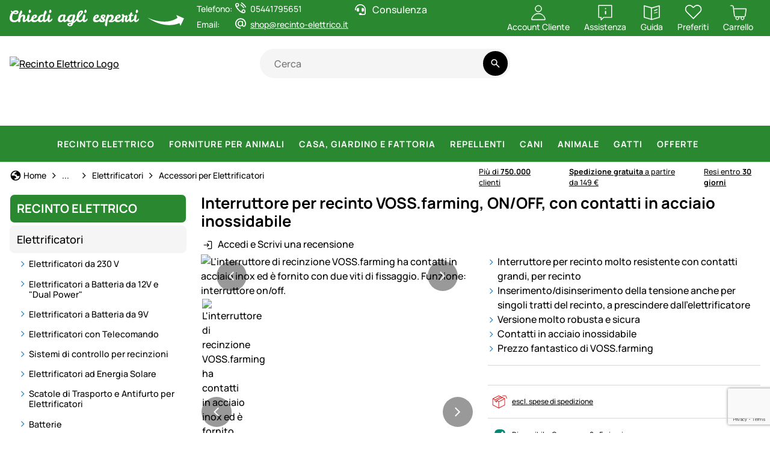

--- FILE ---
content_type: text/html; charset=utf-8
request_url: https://www.recinto-elettrico.it/interruttore-per-recinto-voss-farming-on-off-con-contatti-in-acciaio-inossidabile.html
body_size: 57446
content:


<!DOCTYPE html>
<html lang="it">
<head prefix="">
    <meta charset="utf-8" />
    <title>Interruttore per recinto VOSS.farming, ON/OFF, con contatti in acciaio inossidabile </title>

    

    <meta name="viewport" content="width=device-width, initial-scale=1.0" />
    <meta name="description" content="Le migliori Recinzioni da Pascolo & Recinti Elettrici per tutti gli Animali. ✔ Ampio Magazzino ✔ 750.000 Clienti soddisfatti ✔ 30 Giorni di tempo per i Resi ✔ Consulenza Personalizzata" />
    <meta name="keywords" content="Recinzioni, Recinti Elettrici, Isolatori, Materiale Conduttore, Pannelli" />
    <meta http-equiv="X-UA-Compatible" content="IE=edge,chrome=1" />

    
    <meta content="index, follow" name="robots" />
    
<meta property="og:title" content="Interruttore per recinto VOSS.farming, ON/OFF, con contatti in acciaio inossidabile"><meta property="og:type" content="product"><meta property="og:image" content="https://media.recinto-elettrico.it/it/article-images/shop800px/44739-voss-farming-fence-switch-on-off-with-stainless-steel-contacts.jpg"><meta property="og:url" content="https://www.recinto-elettrico.it/artikel/1390?articleId=1390"><meta property="og:site_name" content="Recinto Elettrico"><meta property="og:locale" content="it"><meta property="og:price:amount" content="7.9000"><meta property="og:price:currency" content="EUR"><meta property="og:availability" content="instock"><meta property="og:retailer_item_id" content="44739;0"><script type="application/ld&#x2B;json">{
  "@context": "https://schema.org",
  "@type": "Product",
  "@id": "article-1390",
  "name": "Interruttore per recinto VOSS.farming, ON/OFF, con contatti in acciaio inossidabile",
  "description": "",
  "sku": "44739;0",
  "mpn": "44739",
  "gtin": "4250590403446",
  "image": [
    "https://media.recinto-elettrico.it/it/article-images/shop800px/44739-voss-farming-fence-switch-on-off-with-stainless-steel-contacts.jpg"
  ],
  "category": "Cani \u003E Recinti per Cani \u003E Recinti per Cani \u003E Accessori per il Recinto Elettrico",
  "brand": {
    "@type": "Brand",
    "name": "",
    "description": null,
    "logo": "https://media.recinto-elettrico.it/it/icons/producer/voss-farming.png",
    "url": null
  },
  "offers": {
    "@type": "Offer",
    "itemCondition": "http://schema.org/NewCondition",
    "availability": "http://schema.org/InStock",
    "price": 7.9000,
    "priceCurrency": "EUR",
    "priceValidUntil": null
  },
  "aggregateRating": null
}</script><script type="application/ld&#x2B;json">{
  "@context": "https://schema.org",
  "@type": "Organization",
  "name": "Recinto Elettrico",
  "description": "www.recinto-elettrico.it",
  "email": "shop@recinto-elettrico.it",
  "url": "https://www.recinto-elettrico.it/"
}</script>
    <link rel="apple-touch-icon" sizes="144x144" href="/theme/images/touch-icon-144.png">
    <link rel="apple-touch-icon" sizes="114x114" href="/theme/images/touch-icon-114.png">
    <link rel="apple-touch-icon" sizes="72x72" href="/theme/images/touch-icon-72.png">
    <link rel="apple-touch-icon" sizes="57x57" href="/theme/images/touch-icon-57.png">
    <link rel="shortcut icon" href="/theme/images/touch-icon-32.png">

    <link href="https://www.weidezaun-shop.ch/voss-farming-zaunschalter-an-aus-mit-edelstahlkontakten.html" hreflang="de-CH" rel="alternate" /><link href="https://www.recinto-elettrico.it/interruttore-per-recinto-voss-farming-on-off-con-contatti-in-acciaio-inossidabile.html" hreflang="it-IT" rel="alternate" /><link href="https://www.electric-fence.co.uk/voss-farming-fence-switch-on-off-with-stainless-steel-contacts.html" hreflang="en-GB" rel="alternate" /><link href="https://www.cloture-electrique.expert/interrupteur-de-cloture-voss-farming-marche-arret-avec-contacts-en-inox.html" hreflang="fr-FR" rel="alternate" /><link href="https://www.weidezaun.info/voss-farming-zaunschalter-an-aus-mit-edelstahlkontakten.html" hreflang="de-DE" rel="alternate" /><link href="https://www.lantkompaniet.se/voss-farming-staengselbrytare-pa-av-med-kontakter-av-rostfritt-stal.html" hreflang="sv-SE" rel="alternate" /><link href="https://www.agrishop.nl/voss-farming-omheiningsschakelaar-perceelschakelaar-schakelaar-voor-schrikdraad.html" hreflang="nl-NL" rel="alternate" />

    <link href="https://www.recinto-elettrico.it/interruttore-per-recinto-voss-farming-on-off-con-contatti-in-acciaio-inossidabile.html" rel="canonical" />

    <script type="text/javascript">document.baseFolder = '';</script>

    <link rel="preconnect" href="https://media.weidezaun.info"/>
    <link rel="preload" href="https://media.weidezaun.info"/>
    <link rel="dns-prefetch" href="https://media.weidezaun.info"/>

    <link rel="preconnect" href="https://delivery.consentmanager.net">
    <link rel="preconnect" href="https://cdn.consentmanager.net">

    
<script id="PayPalScriptSettings-Default" type="application/json" charset="utf-8">
{
   "components": "buttons,funding-eligibility",
   "integration-date": "2022-05-24",
   "enable-funding": "sepa,paylater,credit",
   "intent": "capture",
      
   "client-id": "AXfxCYs2tA_pyIDT8xLAgSQ0VGn4gP9TqqnP0WhCw8y6dOkUb2ioFGBg2-1gdNSf2UjjSWsnNi9BG6Hl",
   "currency": "EUR",
   "locale": "it_IT"
}
</script> 
<script id="PayPalScriptSettings-Default" type="application/json" charset="utf-8">
{
   "components": "buttons,funding-eligibility",
   "integration-date": "2022-05-24",
   "enable-funding": "sepa,paylater,credit",
   "intent": "capture",
      
   "client-id": "AXfxCYs2tA_pyIDT8xLAgSQ0VGn4gP9TqqnP0WhCw8y6dOkUb2ioFGBg2-1gdNSf2UjjSWsnNi9BG6Hl",
   "currency": "EUR",
   "locale": "it_IT"
}
</script> 
<script id="PayPalScriptSettings-Default" type="application/json" charset="utf-8">
{
   "components": "buttons,funding-eligibility",
   "integration-date": "2022-05-24",
   "enable-funding": "sepa,paylater,credit",
   "intent": "capture",
      
   "client-id": "AXfxCYs2tA_pyIDT8xLAgSQ0VGn4gP9TqqnP0WhCw8y6dOkUb2ioFGBg2-1gdNSf2UjjSWsnNi9BG6Hl",
   "currency": "EUR",
   "locale": "it_IT"
}
</script> <script id="PayPalScriptSettings-PayPalPayUponInvoice" type="application/json" charset="utf-8">
{
   "components": "legal",
   "integration-date": "2022-05-24",
   
   "client-id": "AXfxCYs2tA_pyIDT8xLAgSQ0VGn4gP9TqqnP0WhCw8y6dOkUb2ioFGBg2-1gdNSf2UjjSWsnNi9BG6Hl",
   "merchant-id": "GQ86KH6ZBZBEU",
   "locale": "it_IT"
}
</script>

    <script type="text/javascript">
        window.econda = { onReady: [], ready: function(f) { this.onReady.push(f); } };
        window.emos3 = window.emos3 ||
        {
            defaults: {
                siteid: '10',
                langid: 'recinto-elettrico.it',
                content: 'Article/Details',
                pageid: '5FF7FF45350A6E008248A97BA3552C2C',
                countryid: 'it'
            },
            stored: [],
            send: function(p) { this.stored.push(p);console.log(p);  }
        };
    </script>
    <script type="text/javascript" defer="defer" src="https://l.ecn-ldr.de/loader/loader.js" client-key="000013c3-db2601a3-d584-480c-bab5-9129b925da5f" container-id="8247"></script>


    <link href="/assets/critical/critical.css" rel="stylesheet" type="text/css" /><link href="/assets/headglobals.css" rel="stylesheet" type="text/css" />
    <script src="/assets/headinit.js" type="text/javascript"></script><script src="/assets/headExtension.Voss.ConsentManager.js" type="text/javascript"></script>
    <style type="text/css">.mt_10{margin-top:.5rem}.text-decoration-line-through{text-decoration:line-through!important}@media (max-width:575.98px){.swiper-floating-nav:has(:is(.swiper-button-prev,.swiper-button-next):not(.swiper-button-lock)){margin-left:-.5rem!important;padding:0 .5rem!important;width:calc(100% + 1rem)!important}}@media (max-width:991.98px){.footer .footer-header-icon .icon-add{display:inline}.footer .footer-header-icon .icon-remove,.footer .toggle-checkbox:checked+.footer-header-icon .icon-add{display:none}.footer .collapse-content{animation:.5s ease-out forwards opacity;display:none}@keyframes opacity{0%{opacity:0}to{opacity:1}}}.article-card .article-card-prices{display:flex;flex-direction:column;gap:.25rem;line-height:1.2}@media (min-width:992px){.header-nav .navbar-nav>.nav-item>a.nav-link{align-items:center;color:#fff!important;display:flex;height:60px;letter-spacing:1px!important;text-transform:uppercase!important}.col-lg{flex:1 0 0}}@media (max-width:767.98px){.article-card .article-card-prices .price{font-size:1.375rem}.producer-image{max-height:25px!important}}.article-card .article-card-prices{align-items:flex-start}.article-card .article-card-prices .price{font-family:Manrope-Bold,sans-serif;font-size:1.75rem;font-weight:400;line-height:1.75rem}.article-card .article-card-prices .msrp{align-items:center;display:flex;flex-wrap:wrap;row-gap:.25rem}.article-card .article-card-prices .BulkSaving{margin-right:.25rem}.article-card .article-card-prices .BulkSaving.NotVisible{margin:0!important;padding-left:0!important;padding-right:0!important;width:0!important}.article-card.article-card-vertical .article-card-prices .msrp{align-items:flex-start;flex-direction:column}hr{border:0;border-top:var(--bs-border-width) solid;color:inherit;margin:1rem 0;opacity:.25}.h6{font-size:1rem}strong{font-weight:bolder}@media (min-width:768px){.order-md-2{order:2!important}.col-md-6{flex:0 0 auto;width:50%}}sup{font-size:.75em;line-height:0;position:relative;vertical-align:baseline;top:-.5em}@media (min-width:992px){.col-lg{flex:1 0 0}.col-lg-3{flex:0 0 auto;width:25%}.col-lg-5{flex:0 0 auto;width:41.66666667%}.col-lg-7{flex:0 0 auto;width:58.33333333%}.col-lg-9{flex:0 0 auto;width:75%}}@media (min-width:1732px){.col-xxl-5{flex:0 0 auto;width:41.66666667%}.container-xxl{max-width:1732px}}.col{flex:1 0 0}.col-12{flex:0 0 auto;width:100%}.g-1{--bs-gutter-x:1rem;--bs-gutter-y:1rem}.fw-light{font-weight:300!important}.col-4{flex:0 0 auto;width:33.33333333%}.col-8{flex:0 0 auto;width:66.66666667%}@media (min-width:576px){.col-sm-4{flex:0 0 auto;width:33.33333333%}.col-sm-6{flex:0 0 auto;width:50%}.col-sm-8{flex:0 0 auto;width:66.66666667%}}.modal-fullscreen{height:100%;margin:0;max-width:none;width:100vw}.modal-fullscreen .modal-content{border:0;border-radius:0;height:100%}.modal-fullscreen .modal-body{overflow-y:auto}.btn-group{display:inline-flex;position:relative;vertical-align:middle;border-radius:10rem}.btn-group>.btn{flex:1 1 auto;position:relative}.btn-group>:not(.btn-check:first-child)+.btn{margin-left:calc(var(--bs-border-width)*-1)}.breadcrumb{--bs-breadcrumb-padding-x:0;--bs-breadcrumb-padding-y:0;--bs-breadcrumb-margin-bottom:1rem;--bs-breadcrumb-bg: ;--bs-breadcrumb-border-radius: ;--bs-breadcrumb-divider-color:var(--bs-secondary-color);--bs-breadcrumb-item-padding-x:0.5rem;--bs-breadcrumb-item-active-color:var(--bs-secondary-color);background-color:var(--bs-breadcrumb-bg);border-radius:var(--bs-breadcrumb-border-radius);display:flex;flex-wrap:wrap;font-size:var(--bs-breadcrumb-font-size);list-style:none;margin-bottom:var(--bs-breadcrumb-margin-bottom);padding:var(--bs-breadcrumb-padding-y) var(--bs-breadcrumb-padding-x)}.btn-group>.btn:not(:last-child):not(.dropdown-toggle){border-bottom-right-radius:0;border-top-right-radius:0}.btn-group>.btn:nth-child(n+3),.btn-group>:not(.btn-check)+.btn{border-bottom-left-radius:0;border-top-left-radius:0}.nav-link{background:0 0;border:0;color:var(--bs-nav-link-color);display:block;font-size:var(--bs-nav-link-font-size);font-weight:var(--bs-nav-link-font-weight);padding:var(--bs-nav-link-padding-y) var(--bs-nav-link-padding-x);text-decoration:none}.navbar{--bs-navbar-padding-x:0;--bs-navbar-padding-y:0;--bs-navbar-color:#000;--bs-navbar-hover-color:#000;--bs-navbar-disabled-color:rgba(var(--bs-emphasis-color-rgb),0.3);--bs-navbar-active-color:rgba(var(--bs-emphasis-color-rgb),1);--bs-navbar-brand-padding-y:0.0625rem;--bs-navbar-brand-margin-end:1rem;--bs-navbar-brand-font-size:1.25rem;--bs-navbar-brand-color:rgba(var(--bs-emphasis-color-rgb),1);--bs-navbar-brand-hover-color:rgba(var(--bs-emphasis-color-rgb),1);--bs-navbar-nav-link-padding-x:0.5rem;--bs-navbar-toggler-padding-y:0.25rem;--bs-navbar-toggler-padding-x:0.5rem;--bs-navbar-toggler-font-size:1.25rem;--bs-navbar-toggler-icon-bg:url("data:image/svg+xml;charset=utf-8,%3Csvg xmlns='http://www.w3.org/2000/svg' viewBox='0 0 30 30'%3E%3Cpath stroke='rgba(0, 0, 0, 0.75)' stroke-linecap='round' stroke-miterlimit='10' stroke-width='2' d='M4 7h22M4 15h22M4 23h22'/%3E%3C/svg%3E");--bs-navbar-toggler-border-color:transparent;--bs-navbar-toggler-border-radius:10rem;--bs-navbar-toggler-focus-width:0;align-items:center;display:flex;flex-wrap:wrap;justify-content:space-between;padding:var(--bs-navbar-padding-y) var(--bs-navbar-padding-x);position:relative}.navbar-nav{--bs-nav-link-padding-x:0;--bs-nav-link-padding-y:0.25rem;--bs-nav-link-font-weight: ;--bs-nav-link-color:var(--bs-navbar-color);--bs-nav-link-hover-color:var(--bs-navbar-hover-color);--bs-nav-link-disabled-color:var(--bs-navbar-disabled-color);display:flex;flex-direction:column;list-style:none;margin-bottom:0;padding-left:0}.navbar-toggler{background-color:transparent;border:var(--bs-border-width) solid var(--bs-navbar-toggler-border-color);border-radius:var(--bs-navbar-toggler-border-radius);color:var(--bs-navbar-color);font-size:var(--bs-navbar-toggler-font-size);line-height:1;padding:var(--bs-navbar-toggler-padding-y) var(--bs-navbar-toggler-padding-x)}@media (min-width:992px){.navbar-expand-lg{flex-wrap:nowrap;justify-content:flex-start}.navbar-expand-lg .navbar-nav{flex-direction:row}.navbar-expand-lg .navbar-nav .nav-link{padding-left:var(--bs-navbar-nav-link-padding-x);padding-right:var(--bs-navbar-nav-link-padding-x)}.navbar-expand-lg .offcanvas{background-color:transparent!important;border:0!important;box-shadow:none;flex-grow:1;height:auto!important;position:static;transform:none!important;visibility:visible!important;width:auto!important;z-index:auto}.navbar-expand-lg .offcanvas .offcanvas-header{display:none}.navbar-expand-lg .offcanvas .offcanvas-body{display:flex;flex-grow:0;overflow-y:visible;padding:0}}.mx-auto{margin-left:auto!important;margin-right:auto!important}.border{border:var(--bs-border-width) var(--bs-border-style) var(--bs-border-color)!important}.border-bottom{border-bottom:var(--bs-border-width) var(--bs-border-style) var(--bs-border-color)!important}.flex-grow-1{flex-grow:1!important}.flex-wrap{flex-wrap:wrap!important}.justify-content-between{justify-content:space-between!important}.m-0{margin:0!important}.my-1{margin-bottom:1rem!important;margin-top:1rem!important}.d-block{display:block!important}.offcanvas{--bs-offcanvas-zindex:1045;--bs-offcanvas-width:400px;--bs-offcanvas-height:30vh;--bs-offcanvas-padding-x:1rem;--bs-offcanvas-padding-y:1rem;--bs-offcanvas-color:var(--bs-body-color);--bs-offcanvas-bg:var(--bs-body-bg);--bs-offcanvas-border-width:var(--bs-border-width);--bs-offcanvas-border-color:var(--bs-border-color-translucent);--bs-offcanvas-box-shadow:var(--bs-box-shadow-sm);--bs-offcanvas-title-line-height:1.5;background-clip:padding-box;background-color:var(--bs-offcanvas-bg);bottom:0;box-shadow:var(--bs-offcanvas-box-shadow);color:var(--bs-offcanvas-color);display:flex;flex-direction:column;max-width:100%;outline:0;position:fixed;visibility:hidden;z-index:var(--bs-offcanvas-zindex)}.offcanvas.offcanvas-start{border-right:var(--bs-offcanvas-border-width) solid var(--bs-offcanvas-border-color);left:0;top:0;transform:translateX(-100%);width:var(--bs-offcanvas-width)}.offcanvas-header{align-items:center;display:flex;padding:var(--bs-offcanvas-padding-y) var(--bs-offcanvas-padding-x)}.offcanvas-header .btn-close{margin-bottom:calc(var(--bs-offcanvas-padding-y)*-.5);margin-left:auto;margin-right:calc(var(--bs-offcanvas-padding-x)*-.5);margin-top:calc(var(--bs-offcanvas-padding-y)*-.5);padding:calc(var(--bs-offcanvas-padding-y)*.5) calc(var(--bs-offcanvas-padding-x)*.5)}.ms-auto{margin-left:auto!important}.offcanvas-title{line-height:var(--bs-offcanvas-title-line-height);margin-bottom:0}.offcanvas-body{flex-grow:1;overflow-y:auto;padding:var(--bs-offcanvas-padding-y) var(--bs-offcanvas-padding-x)}.pt-0{padding-top:0!important}.pb-0{padding-bottom:0!important}.position-relative{position:relative!important}.bottom-0{bottom:0!important}.w-100{width:100%!important}.justify-content-end{justify-content:flex-end!important}.z-1{z-index:1!important}@media (min-width:576px){.d-sm-inline-block{display:inline-block!important}.my-sm-0{margin-bottom:0!important;margin-top:0!important}.header .header-content .header-actions{gap:.5rem}}.align-items-start{align-items:flex-start!important}@media (min-width:768px){.d-md-inline-block{display:inline-block!important}.d-md-flex{display:flex!important}.d-md-none{display:none!important}.flex-md-row{flex-direction:row!important}.align-items-md-start{align-items:flex-start!important}.order-md-1{order:1!important}.order-md-2{order:2!important}.mt-md-1d5{margin-top:1.5rem!important}.gap-md-1d5{gap:1.5rem!important}:root{--bs-body-font-size:1rem}}.mt-1{margin-top:1rem!important}.me-1{margin-right:1rem!important}.gap-1{gap:1rem!important}.mb-0{margin-bottom:0!important}@media (min-width:1200px){.g-xl-1d5{--bs-gutter-x:1.5rem;--bs-gutter-y:1.5rem}.d-xl-inline-block{display:inline-block!important}:root{--bs-section-spacing-y:2.625rem;--bs-header-spacing-y:1.5rem;--bs-lead-font-size:1.375rem;--bs-h1-font-size:1.6rem;--bs-h2-font-size:1.4rem;--bs-h3-font-size:1.2rem;--bs-h4-font-size:1.1rem;--bs-h5-font-size:1.1rem;--bs-h6-font-size:1rem}}.mb-1{margin-bottom:1rem!important}.text-decoration-none{text-decoration:none!important}.ps-0{padding-left:0!important}.gap-0d25{gap:.25rem!important}.gap-0d5{gap:.5rem!important}.text-center{text-align:center!important}@media (min-width:992px){.d-lg-block{display:block!important}.d-lg-none{display:none!important}.justify-content-lg-center{justify-content:center!important}:root{--bs-container-spacing-y:4rem;--bs-section-spacing-y:2.25rem;--bs-component-spacing:1.5rem}}.btn-default{--bs-btn-color:#424242;--bs-btn-hover-border-color:#eee;--bs-btn-focus-shadow-rgb:218,218,218;--bs-btn-active-border-color:#eee}.skip-button{z-index:1070}.article-title{font-size:1rem;text-decoration:none}.input-group-search{display:flex;min-width:170px;position:relative}.input-group-search input{background-color:var(--bs-secondary-bg);border:none;border-bottom-left-radius:50rem;border-top-left-radius:50rem;flex:1 1 auto;min-width:0;padding:0 1.25rem}.number-spinner{background:#fff}.input-group-search .btn-search-wrapper{align-items:center;background-color:var(--bs-secondary-bg);border-bottom-right-radius:50rem;border-top-right-radius:50rem;display:flex;flex-shrink:1;justify-content:center;min-width:auto;padding:.25rem}.input-group-search .btn-search{background-color:var(--bs-secondary-bg)}.global-container-section{display:flex;flex-direction:column;row-gap:var(--bs-container-spacing-y)}.offcanvas .offcanvas-header{border-bottom:var(--bs-border)}.article-prices{align-items:flex-end;display:flex;flex-direction:column;gap:.25rem;line-height:1.2}.article-prices.details .price{font-size:1.875rem;font-weight:700}@media (min-width:992px){.input-group-search input{padding:0 1.5rem}.toast-wrapper{width:80vw}:root{--bs-h1-font-size:1.6rem;--bs-h2-font-size:1.4rem;--bs-h3-font-size:1.2rem;--bs-h4-font-size:1.1rem;--bs-h5-font-size:1.1rem;--bs-h6-font-size:1rem}}.article-prices .price{font-size:1.75rem;font-weight:700}@media (min-width:1732px){:root{--bs-container-spacing-y:6rem;--bs-section-spacing-y:3rem;--bs-h1-font-size:1.6rem;--bs-h2-font-size:1.4rem;--bs-h3-font-size:1.2rem;--bs-h4-font-size:1.1rem;--bs-h5-font-size:1.1rem;--bs-h6-font-size:1rem}.offcanvas{--bs-offcanvas-padding-x:1.5rem;--bs-offcanvas-padding-y:1rem}.toast-wrapper{width:60vw}}.description ul li{padding-left:1.5rem;position:relative}.description ul li:before{background:url(/icon/material/check.svg) 50%/1.25rem 1.25rem no-repeat;content:"";display:inline-block;height:1.25rem;left:0;position:absolute;top:.15rem;width:1.25rem}.swiper{display:block;list-style:none;margin-left:auto;margin-right:auto;overflow:hidden;padding:0;z-index:1;position:relative;width:100%;--bs-btn-swiper-nav-width:2rem;--bs-btn-swiper-nav-height:2rem}.article-card .article-card-prices .msrp{font-size:.75rem}.swiper-wrapper{box-sizing:content-box;display:flex;height:100%;position:relative;width:100%;z-index:1;transform:translateZ(0)}.swiper-slide{display:block;flex-shrink:0;height:100%;position:relative;width:100%}.h6{font-size:var(--bs-h6-font-size)}.swiper-thumbs .swiper-slide img{border:var(--bs-focus-ring-width) transparent var(--bs-focus-ring-style);border-radius:var(--bs-border-radius)}.badge{--bs-badge-padding-x:0.5rem;--bs-badge-padding-y:0.25rem;--bs-badge-font-size:1rem;--bs-badge-font-weight:700;--bs-badge-color:#fff;--bs-badge-border-radius:10rem;border-radius:var(--bs-badge-border-radius);color:var(--bs-badge-color);display:inline-block;font-size:var(--bs-badge-font-size);font-weight:var(--bs-badge-font-weight);line-height:1;padding:var(--bs-badge-padding-y) var(--bs-badge-padding-x);text-align:center;vertical-align:baseline;white-space:nowrap;--bs-badge-line-height:1.2;line-height:var(--bs-badge-line-height)}.header-nav .header-nav-body{display:flex;flex-direction:column;gap:1rem;width:100%}.header-nav .nav-item{align-items:center;display:flex}.text-bg-danger{background-color:RGBA(var(--bs-danger-rgb),var(--bs-bg-opacity,1))!important;color:#fff!important}.header-nav .nav-link{--bs-force-icon-size:var(--bs-icon-size);--bs-link-hover-color-rgb:var(--bs-link-color);border-radius:.5rem;padding:var(--bs-nav-link-padding-y) 0 var(--bs-nav-link-padding-y) var(--bs-nav-link-padding-x);text-decoration:none}.header-nav .level-1>.nav-link{--bs-nav-link-font-size:1.125rem;letter-spacing:1px;text-transform:uppercase}.badge-sm{--bs-badge-padding-x:0.5rem;--bs-badge-padding-y:0.25rem;--bs-badge-font-size:0.75rem}.header .header-content{align-items:center;display:grid;grid-template-areas:"logo actions" "nav search";grid-template-columns:min-content auto;grid-template-rows:auto auto;position:relative;--gap:0.25rem;gap:var(--gap)}@media (min-width:992px){.header{padding:1rem 0}.header .header-content{--manual-fraction:calc(33.3cqw - var(--gap)*2/3);grid-template-areas:"logo search actions" "nav nav nav";grid-template-columns:minmax(180px,1fr) minmax(180px,1fr) minmax(var(--manual-fraction),max-content);grid-template-rows:min-content min-content;--gap:0.75rem}}.header .header-content .logo img{height:auto;width:3rem}@media (min-width:1732px){.header{padding:1.5rem 0}.header .header-content{--gap:1.5rem}.header .header-content .header-actions{gap:1.5rem}}.input-group-search .search-dropdown{background-clip:padding-box;background-color:var(--bs-body-bg);border:var(--bs-border-width) solid #000;border-radius:var(--bs-border-radius);display:none;flex-direction:column;list-style:none;padding:.5rem 0;z-index:1000;left:0;position:absolute;top:calc(100% + 5px);width:100%}.buybox{background:var(--bs-secondary-bg);border-radius:.5rem;display:flex;flex-direction:column;gap:var(--bs-component-spacing);padding:var(--bs-component-spacing)}@media (max-width:991.98px){.footer .footer-header-icon .icon-add{display:inline}.footer .footer-header-icon .icon-remove,.footer .toggle-checkbox:checked+.footer-header-icon .icon-add{display:none}.footer .toggle-checkbox:checked+.footer-header-icon .icon-remove{display:inline}}.buybox.no-background{background:0 0}.number-spinner{border-radius:10rem;display:flex;flex-direction:row;width:-moz-fit-content;width:fit-content}.btn-number-spinner{--bs-btn-color:#000;--bs-btn-border-color:#000;--bs-btn-hover-color:#fff;--bs-btn-hover-bg:#f5f5f5;--bs-btn-hover-border-color:transparent;--bs-btn-focus-shadow-rgb:0,0,0;--bs-btn-active-color:#000;--bs-btn-active-bg:#f5f5f5;--bs-btn-active-border-color:transparent;--bs-btn-active-shadow:0px 8px 35px 0px rgba(0,0,0,.16) inset;--bs-btn-disabled-color:#000;--bs-btn-disabled-bg:transparent;--bs-btn-disabled-border-color:#000;--bs-gradient:none;--bs-btn-border-color:transparent}.number-spinner-decrement{border:var(--bs-border-width) var(--bs-border-style) #000;border-bottom-left-radius:10rem;border-right:none;border-top-left-radius:10rem;padding-right:.25rem}.number-spinner-decrement .btn-number-spinner{--bs-btn-hover-color:var(--bs-danger);border-color:transparent}.number-spinner-increment{border:var(--bs-border-width) var(--bs-border-style) #000;border-bottom-right-radius:10rem;border-left:none;border-top-right-radius:10rem;padding-left:.25rem}.number-spinner-increment .btn-number-spinner{--bs-btn-hover-color:var(--bs-success);border-color:transparent}.number-spinner-input{border:var(--bs-border-width) var(--bs-border-style) #000;border-left:none;border-right:none;font-size:1.375rem;font-weight:700;line-height:2rem;text-align:center;width:50px}.btn.active{background-color:var(--bs-btn-active-bg);border-color:var(--bs-btn-active-border-color);box-shadow:var(--bs-btn-active-shadow);color:var(--bs-btn-active-color)}.btn-outline-secondary{--bs-btn-color:#000;--bs-btn-border-color:#000;--bs-btn-hover-color:#fff;--bs-btn-hover-bg:#000;--bs-btn-hover-border-color:#000;--bs-btn-focus-shadow-rgb:0,0,0;--bs-btn-active-color:#fff;--bs-btn-active-bg:#000;--bs-btn-active-border-color:#000;--bs-btn-active-shadow:0px 8px 35px 0px rgba(0,0,0,.16) inset;--bs-btn-disabled-color:#000;--bs-btn-disabled-bg:transparent;--bs-btn-disabled-border-color:#000;--bs-gradient:none}.dropdown-menu{--bs-dropdown-zindex:1000;--bs-dropdown-min-width:0;--bs-dropdown-padding-x:0;--bs-dropdown-padding-y:0.5rem;--bs-dropdown-spacer:0.125rem;--bs-dropdown-font-size:1rem;--bs-dropdown-color:var(--bs-body-color);--bs-dropdown-bg:var(--bs-body-bg);--bs-dropdown-border-color:#000;--bs-dropdown-border-radius:var(--bs-border-radius);--bs-dropdown-border-width:var(--bs-border-width);--bs-dropdown-inner-border-radius:calc(var(--bs-border-radius) - var(--bs-border-width));--bs-dropdown-divider-bg:#000;--bs-dropdown-divider-margin-y:0.5rem;--bs-dropdown-box-shadow:var(--bs-box-shadow);--bs-dropdown-link-color:var(--bs-body-color);--bs-dropdown-link-hover-color:#000;--bs-dropdown-link-hover-bg:#f5f5f5;--bs-dropdown-link-active-color:#000;--bs-dropdown-link-active-bg:#eee;--bs-dropdown-link-disabled-color:var(--bs-tertiary-color);--bs-dropdown-item-padding-x:1rem;--bs-dropdown-item-padding-y:0.625rem;--bs-dropdown-header-color:#757575;--bs-dropdown-header-padding-x:1rem;--bs-dropdown-header-padding-y:0.5rem;background-clip:padding-box;background-color:var(--bs-dropdown-bg);border:var(--bs-dropdown-border-width) solid var(--bs-dropdown-border-color);border-radius:var(--bs-dropdown-border-radius);box-shadow:var(--bs-dropdown-box-shadow);color:var(--bs-dropdown-color);display:none;font-size:var(--bs-dropdown-font-size);list-style:none;margin:0;min-width:var(--bs-dropdown-min-width);padding:var(--bs-dropdown-padding-y) var(--bs-dropdown-padding-x);position:absolute;text-align:left;z-index:var(--bs-dropdown-zindex);--bs-dropdown-line-height:1.2;--bs-dropdown-icon-margin:0.25rem;line-height:var(--bs-dropdown-line-height)}.clearfix:after{clear:both;content:"";display:block}.skip-button:not(:focus):not(:focus-within){height:1px!important;margin:-1px!important;overflow:hidden!important;padding:0!important;width:1px!important;clip:rect(0,0,0,0)!important;border:0!important;white-space:nowrap!important}.position-absolute{position:absolute!important}.btn:has(>svg){align-items:center;display:inline-flex;justify-content:center}.btn>svg{margin-right:var(--bs-btn-icon-margin)}.btn.btn-icon{--bs-btn-icon-padding:0.625rem;--bs-btn-icon-margin:0;align-items:center;display:inline-flex;justify-content:center;padding:var(--bs-btn-icon-padding);width:-moz-fit-content;width:fit-content}.content-box{background:#2a8830;border-radius:var(--bs-border-radius-sm);display:flex;margin-bottom:1.5rem;padding:16px}.content-box .content-box-title{color:#fff;font-family:Manrope-Bold,sans-serif;font-size:18px;font-weight:400;line-height:27px;margin:0}@media (max-width:575.98px){.content-box{border-radius:.25rem;margin-bottom:1rem;padding:8px 12px}.content-box .content-box-title{font-size:1rem;line-height:1.5rem}}.btn-cart{font-family:Manrope-Bold,sans-serif;font-weight:400;--bs-btn-color:#000;--bs-btn-bg:#ff9500;--bs-btn-border-color:#ff9500;--bs-btn-hover-color:#fff;--bs-btn-hover-bg:#b05700;--bs-btn-hover-border-color:#b05700;--bs-btn-focus-shadow-rgb:217,127,0;--bs-btn-active-color:#fff;--bs-btn-active-bg:#b05700;--bs-btn-active-border-color:#b05700;--bs-btn-active-shadow:0px 8px 35px 0px rgba(0,0,0,.16) inset;--bs-btn-disabled-color:#fff;--bs-btn-disabled-bg:#ff9500;--bs-btn-disabled-border-color:#ff9500}.btn-default{--bs-btn-color:#000;--bs-btn-bg:#f5f5f5;--bs-btn-border-color:#f5f5f5;--bs-btn-hover-color:#424242;--bs-btn-hover-bg:#eee;--bs-btn-hover-border-color:#000;--bs-btn-focus-shadow-rgb:208,208,208;--bs-btn-active-color:#424242;--bs-btn-active-bg:#eee;--bs-btn-active-border-color:#000;--bs-btn-active-shadow:0px 8px 35px 0px rgba(0,0,0,.16) inset;--bs-btn-disabled-color:#424242;--bs-btn-disabled-bg:#f5f5f5;--bs-btn-disabled-border-color:#f5f5f5}.btn-plain{--bs-btn-padding-x:0;--bs-btn-padding-y:0;--bs-btn-font-weight:400;--bs-btn-line-height:var(--bs-body-line-height);--bs-btn-border-width:0;text-align:start}.btn-plain.btn-icon{--bs-btn-icon-padding:0}.skip-button{left:-9999px;position:absolute;top:auto;clip:rect(0 0 0 0);clip-path:inset(50%);white-space:nowrap}.footer .btn-link{text-align:left}.btn-group>.btn{--bs-btn-border-radius:0.5rem}.p-0{padding:0!important}.swiper-floating-nav:has(:is(.swiper-button-prev,.swiper-button-next):not(.swiper-button-lock)){margin-left:calc(var(--bs-btn-swiper-nav-width)*-.5);padding:0 calc(var(--bs-btn-swiper-nav-width)*.5);width:calc(100% + var(--bs-btn-swiper-nav-width))}.footer-sprite{background-image:url(https://media.recinto-elettrico.it/it/icons/voss-footer-sprites.png);background-repeat:no-repeat;background-size:1400px;display:inline-block;margin:0 5px;overflow:hidden;text-align:center}.sprite-youtube-xl{background-position:-1100px -100px;height:75px;width:65px}.sprite-trustami{background-position:-550px -100px;height:75px;width:67px}.sprite-guide{background-position:-875px -100px;height:75px;width:67px}.description ul{display:flex;flex-direction:column;gap:.5rem;list-style:none;padding-left:0}.description-arrow ul li{padding-left:1rem;position:relative}.description-arrow ul li:before{background:url(/icon/material/keyboard_arrow_right.svg) 50% no-repeat;content:"";display:inline-block;filter:brightness(0) saturate(100%) invert(40%) sepia(95%) saturate(410%) hue-rotate(160deg) brightness(95%) contrast(95%);height:1.25rem;left:-.25rem;position:absolute;top:.15rem;width:1.25rem}.pull-right{float:right!important}.pull-left{float:left!important}.white{color:#fff}.ml_10{margin-left:.5rem}.mb_15{margin-bottom:1rem}.margin-bottom-1-5-rem{margin-bottom:1.5rem}@media (min-width:576px)and (max-width:991.98px){.hidden-sm{display:none!important}}.btn:not(.btn-icon) path{fill:inherit}.nav-list .btn-nav-item{--bs-btn-border-radius:var(--bs-border-radius);--bs-btn-padding-y:0.7rem;--bs-btn-padding-x:0.7rem;--bs-btn-font-size:1.125rem;font-weight:400;text-align:start;--bs-btn-color:#000;--bs-btn-bg:#f5f5f5;--bs-btn-border-color:#f5f5f5;--bs-btn-hover-color:#000;--bs-btn-hover-bg:#f5f5f5;--bs-btn-hover-border-color:#f5f5f5;--bs-btn-focus-shadow-rgb:208,208,208;--bs-btn-active-color:#000;--bs-btn-active-bg:#f5f5f5;--bs-btn-active-border-color:#f5f5f5;--bs-btn-active-shadow:0px 8px 35px 0px rgba(0,0,0,.16) inset;--bs-btn-disabled-color:#000;--bs-btn-disabled-bg:#f5f5f5;--bs-btn-disabled-border-color:#f5f5f5}.nav-list .btn-nav-item.primary{background:#2a8830;color:#fff;font-family:Manrope-Bold,sans-serif;font-weight:400;margin-bottom:.25rem;padding:.7rem;text-transform:uppercase;--bs-btn-font-size:1.25rem}.nav-list .btn-nav-item.primary .h3,.nav-list .btn-nav-item.primary h2{font-size:1.25rem}.btn-swiper-nav{--bs-btn-color:#fff;--bs-btn-bg:rgba(0,0,0,.4);--bs-btn-border-color:transparent;--bs-btn-hover-color:#fff;--bs-btn-hover-bg:#666;--bs-btn-hover-border-color:rgba(0,0,0,.2);--bs-btn-focus-shadow-rgb:255,255,255;--bs-btn-active-color:#fff;--bs-btn-active-bg:#666;--bs-btn-active-border-color:rgba(0,0,0,.25);--bs-btn-active-shadow:0px 8px 35px 0px rgba(0,0,0,.16) inset;--bs-btn-disabled-color:#fff;--bs-btn-disabled-bg:rgba(0,0,0,.2);--bs-btn-disabled-border-color:transparent;--bs-btn-border-radius:50%;--bs-btn-padding-x:0;--bs-btn-padding-y:0;min-height:var(--bs-btn-swiper-nav-height);min-width:var(--bs-btn-swiper-nav-width);position:absolute;top:50%;transform:translateY(-50%);z-index:1010}.btn-swiper-nav.swiper-button-prev{--bs-btn-swiper-nav-icon:url('data:image/svg+xml;charset=utf-8,<svg xmlns="http://www.w3.org/2000/svg" viewBox="0 -960 960 960"><path d="M560-253.85 333.85-480 560-706.15 602.15-664l-184 184 184 184z"/></svg>');left:0;padding:1.5rem}@media (max-width:575.98px){.margin-bottom-1-5-rem{margin-bottom:1rem}.container-xxl{padding-left:.5rem;padding-right:.5rem}.row{margin-left:-.5rem;margin-right:-.5rem}.row>*{padding-left:.5rem;padding-right:.5rem}.btn-swiper-nav.swiper-button-prev{padding:.5rem}}.btn-swiper-nav.swiper-button-next{--bs-btn-swiper-nav-icon:url('data:image/svg+xml;charset=utf-8,<svg xmlns="http://www.w3.org/2000/svg" viewBox="0 -960 960 960"><path d="m517.85-480-184-184L376-706.15 602.15-480 376-253.85 333.85-296z"/></svg>');padding:1.5rem;right:0}.btn-swiper-nav.swiper-button-next:after,.btn-swiper-nav.swiper-button-prev:after{background:var(--bs-btn-color);content:"";height:var(--bs-btn-swiper-nav-height);left:50%;mask:var(--bs-btn-swiper-nav-icon) no-repeat center;-webkit-mask:var(--bs-btn-swiper-nav-icon) no-repeat center;position:absolute;top:50%;transform:translate(-50%,-50%);width:var(--bs-btn-swiper-nav-width)}.swiper-area-next,.swiper-area-prev{border:var(--bs-focus-ring-width) transparent var(--bs-focus-ring-style);border-radius:var(--bs-border-radius);height:100%;position:absolute;top:0;width:10%;z-index:1000}.swiper-area-prev{left:0}.swiper-area-prev .swiper-button-prev{left:1.5rem}.swiper-area-next{right:0}.swiper-area-next .swiper-button-next{right:1.5rem}@media (max-width:767.98px){.description-arrow ul{gap:0}.description-arrow ul li{font-size:.875rem;padding-left:.5rem}.description-arrow ul li:before{height:1rem;left:-.4rem;top:.2rem;width:1rem}.hidden-xs{display:none!important}.mobile-search{background:#2a8830;margin-top:-1px;padding-bottom:.5rem;padding-top:.25rem}.header .header-content .search .input-group-search{height:2.5rem}.header .header-content .search .btn-search-wrapper{padding:0}.header .header-content .search .btn-search{padding:.6rem}}@media (min-width:768px){.header .header-content{grid-template-areas:"logo logo actions" "nav search search";grid-template-columns:min-content minmax(200px,1fr) auto;grid-template-rows:min-content min-content}.header .header-content .logo img{max-width:250px;width:100%}.swiper{--bs-btn-swiper-nav-width:2rem;--bs-btn-swiper-nav-height:2rem}.input-group-search .btn-search{background-color:#000;color:#fff}}.navigation{background:#2a8830;color:#fff}.article-card{border:var(--bs-border);border-radius:.5rem;display:flex;flex-direction:column;gap:var(--bs-component-spacing);position:relative}.header-nav .level-1>a.nav-link{text-transform:unset;font-family:Manrope-Bold,sans-serif;font-size:1rem;font-weight:400}.article-card .article-card-badges{display:flex;flex-direction:column;gap:.5rem;left:0;padding:var(--bs-component-spacing);position:absolute;top:0;z-index:1}@media (min-width:992px){.navigation{height:60px}.header-nav .level-1>a.nav-link{align-items:center;color:#fff;display:flex;height:60px}}.article-card .article-card-cta-column,.article-card .article-card-info-column{display:flex;flex-direction:column;gap:1rem}@media (min-width:992px)and (max-width:1199.98px){.header-nav .level-1>a.nav-link{font-size:.8rem;padding:0}}@media (min-width:1200px)and (max-width:1731.98px){.header-nav .level-1>a.nav-link{font-size:.9rem;padding:0}}.article-card.article-card-vertical .article-card-image{display:flex;flex-direction:column;gap:1rem;height:100%;justify-content:end;text-decoration:none;width:100%;gap:.5rem}@media (min-width:768px)and (max-width:1199.98px){.header-nav .navbar-nav{gap:0}.header-nav .level-1>.nav-link{font-size:.8rem}}.article-card.article-card-vertical .article-title{display:-webkit-box;-webkit-box-orient:vertical;-webkit-line-clamp:2;height:calc(2em*var(--bs-body-line-height));overflow:hidden;text-overflow:ellipsis}.main{padding-bottom:var(--bs-container-spacing-y)}@media (max-width:575.98px){.article-card.article-card-vertical{gap:.5rem;padding:.5rem}.article-card.article-card-vertical .article-card-badges{padding:.5rem}.article-card.article-card-vertical .article-title{font-size:.875rem}}.article-card{gap:1rem;padding:var(--bs-component-spacing)}.header .header-buttons .btn{height:100%;min-width:60px;padding:8px 12px}.article-card .img-fluid{aspect-ratio:1}@media (min-width:768px)and (max-width:991.98px){.header .header-content .search{margin-bottom:10px}.header .header-buttons .btn{padding:6px 4px}}.header .header-buttons .btn>svg{max-height:unset;max-width:unset}.article-card.article-card-vertical{height:100%;gap:.5rem;padding-bottom:.75rem}.header .header-content{gap:0!important;grid-template-columns:minmax(180px,1fr) minmax(180px,1fr) minmax(180px,1fr)}.article-card.article-card-vertical .article-title{-webkit-line-clamp:3;height:calc(3em*var(--bs-body-line-height))}.header .account-buttons .btn,.header .mobileMenu .btn{align-items:center;color:transparent;display:flex;flex-direction:column;justify-content:space-between}.header-nav .navbar-nav{width:100%}.header .account-buttons .btn .header-buttons-custom,.header .mobileMenu .btn .header-buttons-custom{color:#fff;font-size:.875rem;line-height:.875rem;text-align:center;white-space:nowrap}.header #topline-content .mobileMenu .btn{color:#fff;gap:0;margin-top:-3px}@media (max-width:767.98px){.header .account-buttons .btn,.header .mobileMenu .btn{gap:.25rem;justify-content:center;padding:.25rem}.header .account-buttons .btn div.header-buttons-custom,.header .mobileMenu .btn div.header-buttons-custom{font-size:.75rem;line-height:.75rem}.header .account-buttons .btn svg,.header .mobileMenu .btn svg{height:20px}.header #topline-content .mobileMenu .btn{height:52px;margin-top:0}}.header .hint--bottom-left{display:inline-block}.header .dropdownPage{max-width:calc(100vw - 2px);width:460px}.animal-container a{text-decoration:none}.header .dropdownPage h3{color:#2a8830}.header .dropdownPage svg{filter:brightness(0) saturate(100%) invert(40%) sepia(95%) saturate(410%) hue-rotate(160deg) brightness(95%) contrast(95%)}.topline{background:#2a8830;color:#fff;font-size:14px;height:60px!important;margin:0}@media (max-width:575.98px){.btn-swiper-nav.swiper-button-next{padding:.5rem}.header .header-buttons .btn{min-width:unset}.header #topline-content .mobileMenu .btn{height:47px;margin-top:0}.topline{height:50px!important}.topline-content{margin-left:0!important;margin-right:.25rem!important}}.topline-content{display:flex;font-weight:300;height:100%;justify-content:space-between;position:relative;z-index:unset}.shopbullets{background-color:#fff;font-size:12.5px;padding:5px 0}.shopbullets.shopbullets-category{padding:0 1rem}@media (max-width:767.98px){.shopbullets.shopbullets-category{padding:.5rem}.gallery .gallery-thumbs img{max-width:80px}}.shopbullets.shopbullets-category #breadcrumbs{align-items:center;display:flex;height:100%}.shopbullets.shopbullets-category .breadcrumb{margin:0;white-space:nowrap;-webkit-line-clamp:1;display:-webkit-box;overflow:hidden;text-overflow:ellipsis;-webkit-box-orient:vertical}.shopbullets.shopbullets-category .breadcrumb a,.shopbullets.shopbullets-category .breadcrumb li,.shopbullets.shopbullets-category .breadcrumb span{display:inline-block;font-size:.875rem;min-height:24px;min-width:24px;text-decoration:none}.shopbullets.shopbullets-category .breadcrumb svg{height:20px;margin-bottom:2px;width:20px}.shopbullets img{margin:0 10px}.shopbullets .flex-space{display:flex;height:45px;justify-content:space-evenly;padding-top:5px}.main{padding-top:.5rem}.btn>svg,.icon{fill:currentColor;aspect-ratio:1/1;max-width:var(--bs-force-icon-size,var(--bs-icon-size));min-width:var(--bs-force-icon-size,var(--bs-icon-size))}@media (max-width:991.98px){.header .header-content{grid-template-columns:min-content auto}@supports (-webkit-touch-callout:none){.header-nav .offcanvas{bottom:auto;height:100dvh;min-height:100dvh;position:fixed;top:0}}.header-nav .offcanvas-body{padding:0;position:relative}.header-nav .scroll-container{height:100%;overflow-x:hidden;overflow-y:auto;padding:1rem;width:100%}.header-nav .nav-item{border-bottom:var(--bs-border);justify-content:space-between}.header-nav .nav-item.level-1{height:3.5rem}.header-nav .nav-item .btn-nav-descend{--bs-force-icon-size:2.25rem}.header-nav .nav-item .btn-nav-descend svg{transform:rotate(-90deg)}.header-nav .nav-link{align-items:center;display:flex;flex-direction:row;gap:.25rem;width:100%}.offcanvas .offcanvas-header{font-size:1.25rem;line-height:2rem;padding:1rem 2rem 1rem 1rem}.offcanvas .offcanvas-body{margin-bottom:4rem;padding:0 1rem}.offcanvas .nav-control-custom{align-items:center;background:#2a8830;color:#fff;display:flex;height:3rem;justify-content:space-evenly;width:100%}.header-nav .nav-item>.nav-link{padding-left:.5rem}.header-nav .nav-item{height:3.5rem}}@media (min-width:992px){.header-nav .offcanvas-body{justify-content:center}.header-nav .navbar-nav{flex-wrap:wrap;gap:.5rem;justify-content:center}.header-nav .nav-item{position:relative}.header-nav .nav-item .btn-nav-descend{opacity:0}.header-nav .nav-link{position:relative}.header-nav .nav-link:after{background:var(--bs-body-color);bottom:0;content:"";height:2px;left:0;opacity:0;position:absolute;transform:scaleX(0);transform-origin:left;width:100%}@media (min-width:992px)and (max-width:1731.98px){.navbar-expand-lg .navbar-nav .nav-link{padding-left:0;padding-right:0}}.navbar-expand-lg .navbar-nav .nav-link{padding:.175rem .5rem}.header .animal-container{background-image:url(https://media.recinto-elettrico.it/it/icons/gras.jpg);background-position:0 42px;background-repeat:repeat-x;height:58px;overflow:hidden}.header .animal-container>ul{display:flex;flex-direction:row;flex-wrap:wrap;height:58px;justify-content:space-around;list-style:none;overflow:hidden;padding-bottom:2px;padding-top:2px}.header .animal-container>ul li{display:flex}.header .animal-container .animal-sprite{background-image:url(https://media.recinto-elettrico.it/it/icons/animal-sprites.png);background-repeat:no-repeat;background-size:1200px;filter:brightness(1.2);opacity:.8;overflow:hidden}.header .animal-container .sprite-horse{background-position:0 0;width:62px}.header .animal-container .sprite-pony{background-position:-81px 0;width:48px}.header .animal-container .sprite-cattle{background-position:-148px 0;width:72px}.header .animal-container .sprite-sheep{background-position:-237px 0;width:50px}.header .animal-container .sprite-goat{background-position:-307px 0;width:46px}.header .animal-container .sprite-poultry{background-position:-370px 0;width:34px}.header .animal-container .sprite-dog{background-position:-422px 0;width:47px}.header .animal-container .sprite-cat{background-position:-485px 0;width:39px}.header .animal-container .sprite-rabbit{background-position:-544px 0;width:24px}.header .animal-container .sprite-wild-boar{background-position:-588px 0;width:64px}.header .animal-container .sprite-wolf{background-position:-671px 0;width:52px}.header .animal-container .sprite-fox{background-position:-743px 0;width:56px}.header .animal-container .sprite-raccoon{background-position:-817px 0;width:44px}.header .animal-container .sprite-marten{background-position:-880px 0;width:48px}.header .animal-container .sprite-heron{background-position:-948px 0;width:31px}.header .animal-container .sprite-mole{background-position:-997px 0;width:40px}.header .animal-container .sprite-mouse-rat{background-position:-1062px 0;width:32px}.header .animal-container .sprite-slug{background-position:-1110px 0;width:28px}.header .animal-container .sprite-insect{background-position:-1158px 0;width:26px}}.producer-image{max-height:40px}@media (min-width:768px){.gallery{flex-direction:row}.gallery .gallery-thumbs .swiper-button-next{bottom:0;top:auto;transform:rotate(90deg)}.gallery .gallery-swiper{order:1}}.article-card .article-card-rating{display:flex;flex-direction:row;gap:.5rem}.gallery .gallery-thumbs{flex-shrink:1;overflow:hidden}@media (min-width:1732px){.gallery .gallery-thumbs{max-width:120px}}@media (min-width:1200px)and (max-width:1731.98px){.gallery .gallery-thumbs{max-width:100px}}@media (min-width:992px)and (max-width:1199.98px){.gallery .gallery-thumbs{max-width:80px}}@media (min-width:768px)and (max-width:991.98px){.gallery .gallery-thumbs{max-width:80px}}.modal-gallery .modal-gallery-body{display:flex;flex-direction:column;gap:1rem;justify-content:space-between}.shopbullets .flex-space>div{align-items:center;display:flex;justify-content:center}.modal-gallery .modal-gallery-thumbs{width:-moz-fit-content;width:fit-content}.modal-gallery .modal-gallery-thumbs .swiper-slide{width:auto}.review-rating .review-count{color:var(--bs-gray-600)}@media (max-width:767.98px){.gallery .gallery-thumbs .swiper-slide{width:auto}.producer-image{max-height:25px}}.gallery{display:flex;gap:1rem;flex-direction:column;max-width:700px}.gallery .gallery-swiper{order:unset}@media (min-width:1732px){.gallery{flex-direction:row;max-width:900px}.gallery .gallery-swiper{margin-bottom:2rem;order:1!important}}.gallery .btn-gallery-picture{display:flex;justify-content:center}.gallery .btn-gallery-picture img{border-radius:.5rem}.gallery .gallery-thumbs{align-items:center;display:flex;justify-content:center;max-width:100%}.gallery .gallery-thumbs .swiper-slide{width:unset}@media (min-width:1732px){.gallery .gallery-thumbs{align-items:start;flex-direction:column;justify-content:start;max-width:120px;width:100%}.gallery .gallery-thumbs .swiper-area-prev{bottom:unset;height:unset;left:calc(50% - 16px);top:-20px;transform:rotate(90deg)}.gallery .gallery-thumbs .swiper-area-next .swiper-button-next{bottom:0;right:40px;top:auto;transform:rotate(90deg) translateY(50%)}.gallery .gallery-thumbs img{max-width:100px}}@media (min-width:768px)and (max-width:1731.98px){.gallery .gallery-thumbs .swiper-area-next .swiper-button-next{bottom:unset;top:50%;transform:translateY(-50%)}}@media (min-width:1200px)and (max-width:1731.98px){.gallery .gallery-thumbs img{max-width:75px}}@media (min-width:992px)and (max-width:1199.98px){.gallery .gallery-thumbs img{max-width:90px}}@media (min-width:768px)and (max-width:991.98px){.gallery .gallery-thumbs img{max-width:100px}}@media (min-width:576px)and (max-width:767.98px){.gallery .gallery-thumbs img{max-width:90px}}@media (max-width:575.98px){.gallery .gallery-thumbs img{max-width:60px}}.modal-gallery-body{align-items:center}.modal-gallery-body .modal-gallery-thumbs{max-width:calc(100vw - 2rem)}.gallery .gallery-thumbs .swiper-area-prev{left:-25px;z-index:100}.gallery .gallery-thumbs .swiper-area-next{right:-25px;z-index:100}.buybox-left{max-width:180px}.article-delivery>.flex-row-center{font-size:.75rem;gap:.1rem;padding:1rem 0}.article-delivery>.flex-row-center svg{fill:none;width:40px}.article-delivery>.flex-row-center .availability{align-items:center;gap:0!important}.article-delivery>.flex-row-center .availability .indicator{margin-left:2px;margin-right:-2px}.article-card .article-card-prices .price.red{color:#c00f0c}@media (max-width:767.98px){.article-delivery{margin:.75rem 0!important}.article-delivery>.flex-row-center{padding:.75rem 0}}.review-rating{align-items:center;display:flex;flex-direction:row;gap:.5rem;min-height:1.5rem}.review-rating .review-rating-stars{display:flex;margin-left:-.25rem}.review-rating .review-rating-stars .icon{height:21px;margin-right:-.25rem;width:21px;fill:#ff9500}.review-rating .review-rating-stars .icon path{fill:#ff9500}.article-card .article-card-prices .msrp{color:#757575}.nav-list .btn-nav-item{--bs-btn-border-radius:var(--bs-border-radius);--bs-btn-padding-y:0.7rem;--bs-btn-padding-x:0.7rem;--bs-btn-font-size:1.125rem;text-align:start;--bs-btn-color:#000;--bs-btn-bg:#f5f5f5;--bs-btn-border-color:#f5f5f5;--bs-btn-hover-color:#000;--bs-btn-hover-bg:#f5f5f5;--bs-btn-hover-border-color:#f5f5f5;--bs-btn-focus-shadow-rgb:208,208,208;--bs-btn-active-color:#000;--bs-btn-active-bg:#f5f5f5;--bs-btn-active-border-color:#f5f5f5;--bs-btn-active-shadow:0px 8px 35px 0px rgba(0,0,0,.16) inset;--bs-btn-disabled-color:#000;--bs-btn-disabled-bg:#f5f5f5;--bs-btn-disabled-border-color:#f5f5f5}.nav-list .btn-nav-item.active{text-decoration:underline;text-decoration-thickness:2px}.nav-list .btn-nav-item-child{background:#fff;border:none;border-bottom:1px solid #d6d6d6;border-radius:0;font-size:.9rem;margin-bottom:-4px;padding:.6rem .5rem .6rem 2rem;position:relative}.nav-list .btn-nav-item-child+.btn-nav-item:not(.btn-nav-item-child){margin-top:4px}.nav-list .btn-nav-item-child:before{background:url(/icon/material/keyboard_arrow_right.svg) 50% no-repeat;content:"";display:inline-block;filter:brightness(0) saturate(100%) invert(40%) sepia(95%) saturate(410%) hue-rotate(160deg) brightness(95%) contrast(95%);height:1.25rem;left:.75rem;position:absolute;top:.5rem;width:1.25rem}</style>
    




	<script type="text/javascript" data-cmp-ab="1" src="https://cdn.consentmanager.net/delivery/js/semiautomatic.min.js" data-cmp-cdid="9fc04a63be92" data-cmp-host="c.delivery.consentmanager.net" data-cmp-cdn="cdn.consentmanager.net" data-cmp-codesrc="0"></script>

    
    

    <link rel="preload" as="image" href="https://media.recinto-elettrico.it/it/article-images/shop350px/44739-voss-farming-fence-switch-on-off-with-stainless-steel-contacts.jpg" fetchpriority="high">



        <!--GlobalTrackingCodes-->
            <script async="true" type="text/plain" class="cmplazyload" data-cmp-vendor="s876" src="https://s.kk-resources.com/leadtag.js"></script>
            <script async src="https://www.googletagmanager.com/gtag/js?id=AW-845481900" type="text/plain" class="cmplazyload" data-cmp-vendor="s1"></script>
            <script type="text/plain" class="cmplazyload" data-cmp-vendor="s1">
                window.dataLayer = window.dataLayer || [];
                function gtag(){dataLayer.push(arguments);}
                gtag('js', new Date());

                gtag('config', 'AW-845481900');
            </script>
            <!--Bing Tag BEGIN-->
            <script type="text/plain" class="cmplazyload" data-cmp-vendor="s11">
                (function(w,d,t,r,u){
                    var f,n,i;w[u]=w[u]||[],f=function(){var o={ti:"12039970"};o.q=w[u],w[u]=new UET(o),w[u].push("pageLoad")},n=d.createElement(t),n.src=r,n.async=1,n.onload=n.onreadystatechange=function(){var s=this.readyState;s&&s!=="loaded"&&s!=="complete"||(f(),n.onload=n.onreadystatechange=null)},i=d.getElementsByTagName(t)[0],i.parentNode.insertBefore(n,i)})(window,document,"script","//bat.bing.com/bat.js","uetq");

            </script>
            <!--Bing Tag END-->
        <script type="text/plain" class="cmplazyload" data-cmp-vendor="s1460">

            var ScarabQueue = ScarabQueue || [];
            (function(id) {
            if (document.getElementById(id)) return;
            var js = document.createElement('script'); js.id = id;
            js.src = '//cdn.scarabresearch.com/js/13CA3B6F052305B6/scarab-v2.js';
            var fs = document.getElementsByTagName('script')[0];
            fs.parentNode.insertBefore(js, fs);
            })('scarab-js-api');

        </script>
    <script type="text/javascript">
        var PushScara = false;
        var EmailScara = false;
    </script>
        <!--GlobalTrackingCodes -->
</head>

<body data-controller="Article" data-action="Details" data-language="it" data-url-language="" data-id="body">


<script src="https://www.google.com/recaptcha/api.js?render=6LdLXvQUAAAAANcowl480PPJxgHLtvAOfmB9I6Gi"></script>


<script type="text/javascript">
        localStorage.setItem('emos_privacy','3');

    var econdaObj =  {};

        econdaObj.ec_Event = [
            {
              type: 'view',
              pid: '44739;0',
              sku: '44739;0',
              name: 'Zaunschalter, AN/ AUS, mit Edelstahlkontakten',
              price: 7.90,
              group: 'Weidezaun/Weidezaungeräte/Gerätezubehör',
              count: 1,
              var1: null,
              var2: null,
              var3: null
            },
        ];
    
    if (econdaObj) {
        window.emos3.send(econdaObj);
    }
</script>





<header id="main-header" data-id="main-header" class="header">
<div id="topline" data-id="Topline" class="topline" style="min-height: 50px;">
<div id="topline-content" data-id="ToplineContent" class="topline-content container-xxl">
<div class="mobileMenu header-buttons d-flex d-lg-none">
    <button type="button"
            class="navbar-toggler btn btn-icon btn-plain"
            data-id="navigation-open-menu"
            data-bs-toggle="offcanvas"
            data-bs-target="#header-navigation"
            aria-controls="header-navigation"
            aria-label="Apri navigazione principale"
            aria-haspopup="dialog">
        <svg class=" icon" style="width: 40px; height: 40px; max-width: unset; max-height: unset;"  xmlns="http://www.w3.org/2000/svg" viewBox="0 -960 960 960"><path d="M140-254.62v-59.99h680v59.99H140ZM140-450v-60h680v60H140Zm0-195.39v-59.99h680v59.99H140Z"/></svg>

        <div class="header-buttons-custom" aria-hidden="true">Menu</div>
    </button>
</div>
<div class="d-flex align-items-center">
    <div data-id="Logo" class="d-md-none" style="">
        <a class="logo2" href="/">
            <picture>
                <source media="(max-width: 380px)" width="38" height="38" srcset="https://media.recinto-elettrico.it/it/icons/logo-white-xs.svg">
                <img src="https://media.recinto-elettrico.it/it/icons/logo-white.svg" class="img-responsive" alt="Recinto Elettrico Logo" title="Recinto Elettrico Logo" width="133" height="38">
            </picture>
        </a>
    </div>
    <div class="ask-experts d-none d-xl-inline-block noPadding me-1">
        <img alt="Chiedi agli esperti" src="/theme/images/Topline.svg" />
    </div>
    <div class="d-none d-md-flex noPadding" style="margin: 5px 5px 10px 5px;">
        <div class="noPadding" style="display: grid; grid-template-columns: auto 20px auto; gap: 5px 5px">
            <span>Telefono:</span>
            <svg id="advice" data-name="Advice" width="18" height="18" xmlns="http://www.w3.org/2000/svg" viewBox="0 0 18.12 18.01">
                <path d="m13.92,11.45c-1.81,0-3.27,1.47-3.27,3.27,0,.25.02.48.08.72-2.84-1.61-6.18-5.03-7.93-8.12.16.03.32.04.48.04,1.8,0,3.27-1.47,3.27-3.27S5.08.82,3.28.82,0,2.28,0,4.1c0,.08,0,.17,0,.25,0,.09,0,.19,0,.29.9,5.37,8.97,13.37,13.49,13.37.06,0,.11-.01.17-.01.04,0,.04,0,.01,0,.08.01.16.01.24.01,1.8,0,3.27-1.47,3.27-3.27s-1.47-3.27-3.27-3.27v-.02ZM3.28,2.45c.9,0,1.63.73,1.63,1.64s-.73,1.63-1.63,1.63-1.64-.73-1.64-1.63.74-1.64,1.64-1.64Zm10.64,13.92c-.91,0-1.64-.74-1.64-1.64s.73-1.63,1.64-1.63,1.63.73,1.63,1.63-.73,1.64-1.63,1.64Zm.26-6.77c-.27,0-.54-.14-.69-.38-1.15-1.82-2.72-3.4-4.52-4.57-.38-.25-.49-.75-.24-1.13s.75-.49,1.13-.24c2,1.3,3.73,3.06,5.01,5.07.24.38.13.89-.25,1.13-.13.09-.29.13-.44.13h0Zm3.13-1.1c-.28,0-.56-.15-.71-.41-1.57-2.7-3.82-4.97-6.5-6.57-.39-.23-.52-.73-.29-1.12.23-.39.73-.52,1.12-.29,2.92,1.74,5.37,4.21,7.08,7.15.23.39.09.89-.29,1.12-.13.07-.27.11-.41.11h0Z" style="fill:#fff;"/>
            </svg>
            <span>05441795651</span>

                <span>Email:</span>
                <svg width="18" height="18" id="uuid-88f4f9c9-03e5-46c6-9533-0088b4898ba7" xmlns="http://www.w3.org/2000/svg" viewBox="0 0 14.42 14.01">
                    <path d="m13.88,4.42c-.37-.87-.88-1.64-1.54-2.29-.66-.66-1.44-1.19-2.3-1.57-.87-.37-1.81-.56-2.82-.56s-1.93.19-2.81.56c-.87.37-1.64.89-2.3,1.56-.66.65-1.18,1.43-1.56,2.3-.37.87-.55,1.81-.55,2.8s.18,1.91.56,2.73c.37.83.89,1.55,1.55,2.16.66.6,1.44,1.07,2.31,1.4.87.33,1.81.5,2.8.5h.09v-1.46h-.09c-.79,0-1.55-.13-2.25-.39-.69-.26-1.32-.62-1.84-1.09s-.94-1.03-1.23-1.69c-.29-.64-.44-1.37-.44-2.16s.15-1.56.44-2.25c.3-.69.73-1.31,1.25-1.83s1.14-.94,1.84-1.24c.69-.29,1.45-.44,2.23-.44s1.54.15,2.23.44c.69.3,1.31.72,1.84,1.24.53.53.94,1.14,1.24,1.83.29.7.45,1.46.45,2.25,0,.42-.06.87-.17,1.31-.1.43-.27.8-.49,1.1-.21.29-.48.42-.82.42-.26,0-.5-.09-.71-.27s-.31-.4-.31-.65V3.87l-1.21-.18v.87c-.23-.28-.53-.51-.88-.69-.44-.22-.94-.34-1.46-.34-.67,0-1.3.18-1.86.5-.56.33-1.01.78-1.34,1.34-.33.56-.51,1.19-.51,1.87s.18,1.31.51,1.86c.32.56.77,1.01,1.34,1.34s1.18.5,1.86.5c.54,0,1.03-.12,1.45-.35.35-.19.64-.45.88-.76.06.27.18.53.36.76.23.29.53.52.88.68s.71.25,1.07.25c.46,0,.88-.13,1.23-.39.35-.25.65-.59.89-1,.23-.41.41-.88.54-1.38.13-.51.19-1.01.19-1.51,0-.99-.19-1.93-.56-2.8l.02-.02Zm-6.85,5.3c-.45,0-.88-.12-1.25-.34-.38-.22-.68-.52-.9-.89-.23-.38-.34-.8-.34-1.26s.11-.88.33-1.26c.22-.37.53-.67.9-.89.38-.22.8-.33,1.26-.33.49,0,.89.11,1.23.33.33.22.58.52.75.88s.25.76.25,1.17-.09.86-.28,1.25c-.18.4-.43.73-.76.98s-.73.38-1.18.38v-.02Z" style="fill:#fff;"/>
                </svg>
                <a href="mailto:shop@recinto-elettrico.it" class="white">shop@recinto-elettrico.it</a>
        </div>
        <div class="noPadding ml_10">
            <span>
                <svg class=" icon" style="width: 18px; height: 18px; color: white; margin-right: 5px;"  xmlns="http://www.w3.org/2000/svg" viewBox="0 0 512 512"><path d="M192 208c0-17.67-14.33-32-32-32h-16c-35.35 0-64 28.65-64 64v48c0 35.35 28.65 64 64 64h16c17.67 0 32-14.33 32-32V208zm176 144c35.35 0 64-28.65 64-64v-48c0-35.35-28.65-64-64-64h-16c-17.67 0-32 14.33-32 32v112c0 17.67 14.33 32 32 32h16zM256 0C113.18 0 4.58 118.83 0 256v16c0 8.84 7.16 16 16 16h16c8.84 0 16-7.16 16-16v-16c0-114.69 93.31-208 208-208s208 93.31 208 208h-.12c.08 2.43.12 165.72.12 165.72 0 23.35-18.93 42.28-42.28 42.28H320c0-26.51-21.49-48-48-48h-32c-26.51 0-48 21.49-48 48s21.49 48 48 48h181.72c49.86 0 90.28-40.42 90.28-90.28V256C507.42 118.83 398.82 0 256 0z"/></svg>

            </span>
            <span class="hidden-xs hidden-sm">
                
<button x-data="externalBasketComponent" x-bind="externalBasketModalOpen()" data-bs-toggle="modal"
        data-bs-target="#externalBasketModal" class="btn btn-icon btn-plain" style="color: inherit;"
        aria-label=" Live-Beratung anfordern">
    <span>Consulenza</span>
</button>
            </span>
        </div>
    </div>
</div>

<div class="login pull-right">
    <div id="account" data-id="Account" role="toolbar" class="noPadding pull-right" style="height: 100%">
        
        <div id="account-buttons" data-id="AccountButtons" class="account-buttons btn-group header-buttons">
            

            <div class="noPadding">
                <a class="btn btn-icon btn-plain" aria-label="Account" data-id="main-header-my-account-button" href="/my-account">
                    <svg xmlns="http://www.w3.org/2000/svg" width="24" height="26" viewBox="0 0 24 26" fill="none">
                        <path d="M12.0002 1.58114C14.6577 1.58114 16.8255 3.74244 16.8255 6.40652C16.8255 9.06411 14.6643 11.2319 12.0002 11.2319C9.3426 11.2319 7.17479 9.07059 7.17479 6.40652C7.17479 3.74244 9.33603 1.58114 12.0002 1.58114ZM12.0002 11.8C14.9776 11.8 17.4001 9.37755 17.4001 6.39999C17.4001 3.42249 14.9776 1 12.0002 1C9.02269 1 6.6001 3.42249 6.6001 6.39999C6.6001 9.38403 9.02269 11.8 12.0002 11.8Z" stroke="white"/>
                        <path d="M1.22069 24.3009C1.76027 19.0002 6.41717 14.8995 12.0002 14.8995C17.5831 14.8995 22.24 19.0002 22.7797 24.3009H1.22069ZM12.0002 14.2002C5.9842 14.2002 0.974175 18.7777 0.601099 24.6267C0.59443 24.7221 0.621082 24.8174 0.681046 24.889C0.734341 24.9604 0.81429 25.0002 0.894238 25.0002H23.1061C23.186 25.0002 23.266 24.9604 23.3193 24.889C23.3726 24.8174 23.4059 24.7221 23.3993 24.6267C23.0262 18.7777 18.0162 14.2002 12.0002 14.2002Z" stroke="white"/>
                    </svg>
                    <div class="header-buttons-custom" aria-hidden="true">
                        Account Cliente
                    </div>
                </a>
            </div>

            <div class="noPadding dropdown">
                <button class="btn btn-icon btn-plain" data-bs-toggle="dropdown" aria-expanded="false">
                    <svg xmlns="http://www.w3.org/2000/svg" width="23" height="26" viewBox="0 0 23 26" fill="none">
                        <path d="M0.700195 20.8262V1H22.3002V20.8262H8.92873L4.81446 25V20.8262H0.700195Z" stroke="white" stroke-width="1.4" stroke-linejoin="round"/>
                        <path d="M12.701 10.6001H11.501V15.4001H12.701V10.6001Z" fill="white" stroke="white" stroke-width="0.8" stroke-linejoin="round"/>
                        <path d="M12.701 5.7998H11.501V6.99981H12.701V5.7998Z" stroke="white" stroke-width="0.8" stroke-linejoin="round"/>
                    </svg>
                    <div class="header-buttons-custom">Assistenza</div>
                    <span class="visually-hidden">apri</span>
                </button>
                <div class="dropdown-menu dropdown-service-width pull-right">
                    <div class="dropdownPage p-1 mb-1">
                        <h3 class="h6 primary">Assistenza</h3>
<hr />
<ul>
    <li><svg class=" me-1 mt_5"  version="1.1" xmlns="http://www.w3.org/2000/svg" xmlns:xlink="http://www.w3.org/1999/xlink" xmlns:xml="http://www.w3.org/XML/1998/namespace" width="18" height="18" viewBox="0, 0, 640, 512"><path d="M50.2 375.6 c2.3 8.5 11.1 13.6 19.6 11.3 l216.4 -58 c8.5 -2.3 13.6 -11.1 11.3 -19.6 l-49.7 -185.5 c-2.3 -8.5 -11.1 -13.6 -19.6 -11.3 L151 133.3 l24.8 92.7 l-61.8 16.5 l-24.8 -92.7 l-77.3 20.7 C3.4 172.8 -1.7 181.6 0.6 190.1 l49.6 185.5 z M384 0 c-17.7 0 -32 14.3 -32 32 v323.6 L5.9 450 c-4.3 1.2 -6.8 5.6 -5.6 9.8 l12.6 46.3 c1.2 4.3 5.6 6.8 9.8 5.6 l393.7 -107.4 C418.8 464.1 467.6 512 528 512 c61.9 0 112 -50.1 112 -112 V0 H384 z m144 448 c-26.5 0 -48 -21.5 -48 -48 s21.5 -48 48 -48 s48 21.5 48 48 s-21.5 48 -48 48 z" /></svg><a href="/info/rintraccia-spedizioni">Rintracciare una spedizione</a></li>
    <li><svg class=" me-1 mt_5"  version="1.1" xmlns="http://www.w3.org/2000/svg" xmlns:xlink="http://www.w3.org/1999/xlink" xmlns:xml="http://www.w3.org/XML/1998/namespace" width="18" height="18" viewBox="0, 0, 512, 512"><path d="M462.3 62.6 C407.5 15.9 326 24.3 275.7 76.2 L256 96.5 l-19.7 -20.3 C186.1 24.3 104.5 15.9 49.7 62.6 c-62.8 53.6 -66.1 149.8 -9.9 207.9 l193.5 199.8 c12.5 12.9 32.8 12.9 45.3 0 l193.5 -199.8 c56.3 -58.1 53 -154.3 -9.8 -207.9 z" /></svg><a href="/leaflet">Preferiti</a></li>
    <li><svg class=" me-1 mt_5"  version="1.1" xmlns="http://www.w3.org/2000/svg" xmlns:xlink="http://www.w3.org/1999/xlink" xmlns:xml="http://www.w3.org/XML/1998/namespace" width="18" height="18" viewBox="0, 0, 640, 512"><path d="M208 352 c-2.39 0 -4.78 0.35 -7.06 1.09 C187.98 357.3 174.35 360 160 360 c-14.35 0 -27.98 -2.7 -40.95 -6.91 c-2.28 -0.74 -4.66 -1.09 -7.05 -1.09 C49.94 352 -0.33 402.48 0 464.62 C0.14 490.88 21.73 512 48 512 h224 c26.27 0 47.86 -21.12 48 -47.38 c0.33 -62.14 -49.94 -112.62 -112 -112.62 z m-48 -32 c53.02 0 96 -42.98 96 -96 s-42.98 -96 -96 -96 s-96 42.98 -96 96 s42.98 96 96 96 z M592 0 H208 c-26.47 0 -48 22.25 -48 49.59 V96 c23.42 0 45.1 6.78 64 17.8 V64 h352 v288 h-64 v-64 H384 v64 h-76.24 c19.1 16.69 33.12 38.73 39.69 64 H592 c26.47 0 48 -22.25 48 -49.59 V49.59 C640 22.25 618.47 0 592 0 z" /></svg> Linea diretta: <a href="tel:05441795651">05441795651</a></li>
    <li><svg class=" me-1 mt_5"  version="1.1" xmlns="http://www.w3.org/2000/svg" xmlns:xlink="http://www.w3.org/1999/xlink" xmlns:xml="http://www.w3.org/XML/1998/namespace" width="18" height="18" viewBox="0, 0, 512, 512"><path d="M256 8 C119 8 8 119 8 256 S119 504 256 504 S504 393 504 256 S393 8 256 8 Z m92.49 313 h0 l-20 25 a16 16 0 0 1 -22.49 2.5 h0 l-67 -49.72 a40 40 0 0 1 -15 -31.23 V112 a16 16 0 0 1 16 -16 h32 a16 16 0 0 1 16 16 V256 l58 42.5 A16 16 0 0 1 348.49 321 Z" /></svg> I nostri tempi di servizio: lun - ven | 9 - 13</li>
</ul>
<hr>
<?xml version="1.0" encoding="utf-16"?>
<svg class=" me-1 pull-left" style="margin-top: 10px" version="1.1" xmlns="http://www.w3.org/2000/svg" xmlns:xlink="http://www.w3.org/1999/xlink" xmlns:xml="http://www.w3.org/XML/1998/namespace" width="18" height="18" viewBox="0 0 512 512">
  <path d="M192 208 c0 -17.67 -14.33 -32 -32 -32 h-16 c-35.35 0 -64 28.65 -64 64 v48 c0 35.35 28.65 64 64 64 h16 c17.67 0 32 -14.33 32 -32 V208 z m176 144 c35.35 0 64 -28.65 64 -64 v-48 c0 -35.35 -28.65 -64 -64 -64 h-16 c-17.67 0 -32 14.33 -32 32 v112 c0 17.67 14.33 32 32 32 h16 z M256 0 C113.18 0 4.58 118.83 0 256 v16 c0 8.84 7.16 16 16 16 h16 c8.84 0 16 -7.16 16 -16 v-16 c0 -114.69 93.31 -208 208 -208 s208 93.31 208 208 h-0.12 c0.08 2.43 0.12 165.72 0.12 165.72 c0 23.35 -18.93 42.28 -42.28 42.28 H320 c0 -26.51 -21.49 -48 -48 -48 h-32 c-26.51 0 -48 21.49 -48 48 s21.49 48 48 48 h181.72 c49.86 0 90.28 -40.42 90.28 -90.28 V256 C507.42 118.83 398.82 0 256 0 z" />
</svg>

<button x-data="externalBasketComponent" x-bind="externalBasketModalOpen()" data-bs-toggle="modal"
        data-bs-target="#externalBasketModal" class="btn btn-icon btn-plain" style="color: inherit;"
        aria-label=" Live-Beratung anfordern">
    <span>Consulenza</span>
</button>
<hr />
<div style="margin-left: 0.5rem">
    <div class="row noPadding">
        <div class="col-8 col-sm-8 col-lg-7 ps-0">
            <ul class="list-unstyled mt-md-1d5 d-flex flex-column gap-0d5 align-items-start" data-id="main-services">
                    <li>
                        <svg  version="1.1" xmlns="http://www.w3.org/2000/svg" xmlns:xlink="http://www.w3.org/1999/xlink" xmlns:xml="http://www.w3.org/XML/1998/namespace" width="15" height="15" viewBox="0, -960, 960, 960"><path d="m517.85 -480 l-184 -184 L376 -706.15 L602.15 -480 L376 -253.85 L333.85 -296 l184 -184 Z" /></svg>
                        <a href="/pagamento-e-spedizione" data-id="main-service" data-service-name="Spedizione" class="" >
                            Spedizione
                        </a>
                    </li>
                    <li>
                        <svg  version="1.1" xmlns="http://www.w3.org/2000/svg" xmlns:xlink="http://www.w3.org/1999/xlink" xmlns:xml="http://www.w3.org/XML/1998/namespace" width="15" height="15" viewBox="0, -960, 960, 960"><path d="m517.85 -480 l-184 -184 L376 -706.15 L602.15 -480 L376 -253.85 L333.85 -296 l184 -184 Z" /></svg>
                        <a href="/info/modalita-di-pagamento" data-id="main-service" data-service-name="Modalit&#xE0; di Pagamento" class="" >
                            Modalità di Pagamento
                        </a>
                    </li>
                    <li>
                        <svg  version="1.1" xmlns="http://www.w3.org/2000/svg" xmlns:xlink="http://www.w3.org/1999/xlink" xmlns:xml="http://www.w3.org/XML/1998/namespace" width="15" height="15" viewBox="0, -960, 960, 960"><path d="m517.85 -480 l-184 -184 L376 -706.15 L602.15 -480 L376 -253.85 L333.85 -296 l184 -184 Z" /></svg>
                        <a href="/info/condizioni-di-garanzia" data-id="main-service" data-service-name="Condizioni di garanzia" class="" >
                            Condizioni di garanzia
                        </a>
                    </li>
            </ul>
        </div>
        <div class="col-4 col-sm-4 col-lg-5 ps-0">
             <a href="/info/guida"><img class="img-responsive noPadding lazyload" width="116" height="116" src="https://media.recinto-elettrico.it/it/images/guide.png" alt="guide" /></a>
      </div>
    </div>
</div>
                    </div>
                </div>
            </div>

            <div class="d-none d-sm-inline-block noPadding">
                <button class="btn btn-icon btn-plain" data-bs-toggle="dropdown" aria-expanded="false">
                    <svg xmlns="http://www.w3.org/2000/svg" width="27" height="26" viewBox="0 0 27 26" fill="none">
                        <path d="M13.4998 25C13.4398 25 13.3949 24.985 13.3348 24.97L0.734746 21.3707C0.479853 21.2958 0.299805 21.0557 0.299805 20.8009V1.60474C0.299805 1.40977 0.38983 1.24481 0.539782 1.12484C0.689866 1.00485 0.88483 0.974866 1.06475 1.01986L13.4998 4.57413L25.9349 1.01986C26.1148 0.974866 26.3098 1.00485 26.4599 1.12484C26.6098 1.24481 26.6998 1.40977 26.6998 1.60474V20.8009C26.6998 21.0708 26.5198 21.3108 26.2649 21.3707L13.6648 24.97C13.6048 24.985 13.5599 25 13.4998 25ZM1.49982 20.351L13.4998 23.7852L25.4998 20.351V2.39958L13.6648 5.7739C13.5599 5.80389 13.4398 5.80389 13.3348 5.7739L1.49982 2.39958V20.351Z" fill="white" stroke="white" stroke-width="0.4" stroke-linejoin="round"/>
                        <path d="M12.8999 25.0001C12.5699 25.0001 12.2998 24.7301 12.2998 24.4001V5.20009C12.2998 4.87009 12.5699 4.6001 12.8999 4.6001C13.2299 4.6001 13.4998 4.87009 13.4998 5.20009V24.4001C13.4998 24.7301 13.2299 25.0001 12.8999 25.0001Z" fill="white" stroke="white" stroke-width="0.4" stroke-linejoin="round"/>
                        <path d="M17.6396 10.6C17.4078 10.6 17.1897 10.3819 17.1216 10.0249C17.0398 9.60862 17.2034 9.17234 17.5033 9.05334L22.4116 7.03052C22.6978 6.91154 22.9978 7.14951 23.0796 7.58579C23.1614 8.00224 22.9978 8.43852 22.6978 8.5575L17.7896 10.5802C17.735 10.6 17.6941 10.6 17.6396 10.6Z" fill="white"/>
                        <path d="M17.6396 14.1998C17.4078 14.1998 17.1897 14.0543 17.1216 13.8163C17.0398 13.5388 17.2034 13.248 17.5033 13.1686L22.4116 11.8202C22.6978 11.7408 22.9978 11.8995 23.0796 12.1903C23.1614 12.468 22.9978 12.7588 22.6978 12.8381L17.7896 14.1865C17.735 14.1998 17.6941 14.1998 17.6396 14.1998Z" fill="white"/>
                    </svg>
                    <div class="header-buttons-custom">Guida</div>
                    <span class="visually-hidden">apri</span>
                </button>
                <div class="dropdown-menu dropdown-guide-width pull-right">
                    <div class="dropdownPage row p-1">
                        <div class="col-sm-6 pl_0">
    <h3 class="h6 primary">Il recinto ideale...</h3>
    <ul class="mb-1">
            <li>
                <svg  version="1.1" xmlns="http://www.w3.org/2000/svg" xmlns:xlink="http://www.w3.org/1999/xlink" xmlns:xml="http://www.w3.org/XML/1998/namespace" width="15" height="15" viewBox="0, -960, 960, 960"><path d="m517.85 -480 l-184 -184 L376 -706.15 L602.15 -480 L376 -253.85 L333.85 -296 l184 -184 Z" /></svg><a href="/info/guida/recinto-per-pollame">per Pollame</a>
            </li>
            <li>
                <svg  version="1.1" xmlns="http://www.w3.org/2000/svg" xmlns:xlink="http://www.w3.org/1999/xlink" xmlns:xml="http://www.w3.org/XML/1998/namespace" width="15" height="15" viewBox="0, -960, 960, 960"><path d="m517.85 -480 l-184 -184 L376 -706.15 L602.15 -480 L376 -253.85 L333.85 -296 l184 -184 Z" /></svg><a href="/info/guida/recinto-per-cavalli">per Cavalli</a>
            </li>
            <li>
                <svg  version="1.1" xmlns="http://www.w3.org/2000/svg" xmlns:xlink="http://www.w3.org/1999/xlink" xmlns:xml="http://www.w3.org/XML/1998/namespace" width="15" height="15" viewBox="0, -960, 960, 960"><path d="m517.85 -480 l-184 -184 L376 -706.15 L602.15 -480 L376 -253.85 L333.85 -296 l184 -184 Z" /></svg><a href="/info/guida/recinto-per-pecore">per Pecore</a>
            </li>
            <li>
                <svg  version="1.1" xmlns="http://www.w3.org/2000/svg" xmlns:xlink="http://www.w3.org/1999/xlink" xmlns:xml="http://www.w3.org/XML/1998/namespace" width="15" height="15" viewBox="0, -960, 960, 960"><path d="m517.85 -480 l-184 -184 L376 -706.15 L602.15 -480 L376 -253.85 L333.85 -296 l184 -184 Z" /></svg><a href="/info/guida/recinto-per-capre">per Capre</a>
            </li>
            <li>
                <svg  version="1.1" xmlns="http://www.w3.org/2000/svg" xmlns:xlink="http://www.w3.org/1999/xlink" xmlns:xml="http://www.w3.org/XML/1998/namespace" width="15" height="15" viewBox="0, -960, 960, 960"><path d="m517.85 -480 l-184 -184 L376 -706.15 L602.15 -480 L376 -253.85 L333.85 -296 l184 -184 Z" /></svg><a href="/info/guida/recinto-per-cani-e-gatti">per Cani e Gatti</a>
            </li>
            <li>
                <svg  version="1.1" xmlns="http://www.w3.org/2000/svg" xmlns:xlink="http://www.w3.org/1999/xlink" xmlns:xml="http://www.w3.org/XML/1998/namespace" width="15" height="15" viewBox="0, -960, 960, 960"><path d="m517.85 -480 l-184 -184 L376 -706.15 L602.15 -480 L376 -253.85 L333.85 -296 l184 -184 Z" /></svg><a href="/info/guida/istruzioni-recinto-elettrico-anti-cinghiale">anti Cinghiali</a>
            </li>
            <li>
                <svg  version="1.1" xmlns="http://www.w3.org/2000/svg" xmlns:xlink="http://www.w3.org/1999/xlink" xmlns:xml="http://www.w3.org/XML/1998/namespace" width="15" height="15" viewBox="0, -960, 960, 960"><path d="m517.85 -480 l-184 -184 L376 -706.15 L602.15 -480 L376 -253.85 L333.85 -296 l184 -184 Z" /></svg><a href="/info/guida/recinto-anti-lupi">anti Lupi</a>
            </li>
            <li>
                <svg  version="1.1" xmlns="http://www.w3.org/2000/svg" xmlns:xlink="http://www.w3.org/1999/xlink" xmlns:xml="http://www.w3.org/XML/1998/namespace" width="15" height="15" viewBox="0, -960, 960, 960"><path d="m517.85 -480 l-184 -184 L376 -706.15 L602.15 -480 L376 -253.85 L333.85 -296 l184 -184 Z" /></svg><a href="/info/guida">Mostra di pi&#xF9;...</a>
            </li>
    </ul>
    <h3 class="h6 primary">Altezze del recinto</h3>
    <ul class="mb_15">
        <li>
            <svg  version="1.1" xmlns="http://www.w3.org/2000/svg" xmlns:xlink="http://www.w3.org/1999/xlink" xmlns:xml="http://www.w3.org/XML/1998/namespace" width="15" height="15" viewBox="0, -960, 960, 960"><path d="m517.85 -480 l-184 -184 L376 -706.15 L602.15 -480 L376 -253.85 L333.85 -296 l184 -184 Z" /></svg><a href="/info/guida/altezze-del-recinto-per-diversi-tipi-di-animali">per diversi tipi di animali</a>
        </li>
    </ul>
</div>
<div class="col-sm-6 pl_0">
    <h3 class="h6 primary">Nozioni di base</h3>
    <ul class="mb-1">
            <li>
                <svg  version="1.1" xmlns="http://www.w3.org/2000/svg" xmlns:xlink="http://www.w3.org/1999/xlink" xmlns:xml="http://www.w3.org/XML/1998/namespace" width="15" height="15" viewBox="0, -960, 960, 960"><path d="m517.85 -480 l-184 -184 L376 -706.15 L602.15 -480 L376 -253.85 L333.85 -296 l184 -184 Z" /></svg><a href="/info/guida/recinto-elettrico-funzionamento">Come funziona un Recinto Elettrico</a>
            </li>
            <li>
                <svg  version="1.1" xmlns="http://www.w3.org/2000/svg" xmlns:xlink="http://www.w3.org/1999/xlink" xmlns:xml="http://www.w3.org/XML/1998/namespace" width="15" height="15" viewBox="0, -960, 960, 960"><path d="m517.85 -480 l-184 -184 L376 -706.15 L602.15 -480 L376 -253.85 L333.85 -296 l184 -184 Z" /></svg><a href="/info/guida/elettrificatori">Elettrificatori</a>
            </li>
            <li>
                <svg  version="1.1" xmlns="http://www.w3.org/2000/svg" xmlns:xlink="http://www.w3.org/1999/xlink" xmlns:xml="http://www.w3.org/XML/1998/namespace" width="15" height="15" viewBox="0, -960, 960, 960"><path d="m517.85 -480 l-184 -184 L376 -706.15 L602.15 -480 L376 -253.85 L333.85 -296 l184 -184 Z" /></svg><a href="/it/downloads/guide_controllo_dell_elettrificatore.pdf">Controllo dell Elettrificatore</a>
            </li>
            <li>
                <svg  version="1.1" xmlns="http://www.w3.org/2000/svg" xmlns:xlink="http://www.w3.org/1999/xlink" xmlns:xml="http://www.w3.org/XML/1998/namespace" width="15" height="15" viewBox="0, -960, 960, 960"><path d="m517.85 -480 l-184 -184 L376 -706.15 L602.15 -480 L376 -253.85 L333.85 -296 l184 -184 Z" /></svg><a href="/info/guida/messa-a-terra">Messa a terra</a>
            </li>
            <li>
                <svg  version="1.1" xmlns="http://www.w3.org/2000/svg" xmlns:xlink="http://www.w3.org/1999/xlink" xmlns:xml="http://www.w3.org/XML/1998/namespace" width="15" height="15" viewBox="0, -960, 960, 960"><path d="m517.85 -480 l-184 -184 L376 -706.15 L602.15 -480 L376 -253.85 L333.85 -296 l184 -184 Z" /></svg><a href="/info/guida/conduttori">Materiale per il Recinto</a>
            </li>
            <li>
                <svg  version="1.1" xmlns="http://www.w3.org/2000/svg" xmlns:xlink="http://www.w3.org/1999/xlink" xmlns:xml="http://www.w3.org/XML/1998/namespace" width="15" height="15" viewBox="0, -960, 960, 960"><path d="m517.85 -480 l-184 -184 L376 -706.15 L602.15 -480 L376 -253.85 L333.85 -296 l184 -184 Z" /></svg><a href="/info/guida/protezione-contro-i-fulmini">Protezione dai Fulmini</a>
            </li>
            <li>
                <svg  version="1.1" xmlns="http://www.w3.org/2000/svg" xmlns:xlink="http://www.w3.org/1999/xlink" xmlns:xml="http://www.w3.org/XML/1998/namespace" width="15" height="15" viewBox="0, -960, 960, 960"><path d="m517.85 -480 l-184 -184 L376 -706.15 L602.15 -480 L376 -253.85 L333.85 -296 l184 -184 Z" /></svg><a href="/info/guida">Mostra di pi&#xF9;...</a>
            </li>
    </ul>
    <h3 class="h6 primary">Recinto dalla A alla Z</h3>
    <ul class="mb-1">
        <li>
            <svg  version="1.1" xmlns="http://www.w3.org/2000/svg" xmlns:xlink="http://www.w3.org/1999/xlink" xmlns:xml="http://www.w3.org/XML/1998/namespace" width="15" height="15" viewBox="0, -960, 960, 960"><path d="m517.85 -480 l-184 -184 L376 -706.15 L602.15 -480 L376 -253.85 L333.85 -296 l184 -184 Z" /></svg><a href="/info/guida">Mostra di più...</a>
        </li>
    </ul>
</div>
                    </div>
                </div>
            </div>

            <a class="btn btn-icon btn-plain position-relative" data-id="main-header-leaflet-button" aria-label="
Promemoria (0 articoli)
" href="/leaflet">
                <svg xmlns="http://www.w3.org/2000/svg" width="29" height="24" viewBox="0 0 29 24" fill="none">
                    <path d="M21.0962 0.825195C21.9389 0.825195 22.7737 0.990906 23.5522 1.31348C24.3307 1.63602 25.0376 2.10916 25.6333 2.70508H25.6343C26.2303 3.30081 26.7033 4.0086 27.0259 4.78711C27.3483 5.56542 27.5141 6.39973 27.5142 7.24219C27.5142 8.08486 27.3484 8.91975 27.0259 9.69824C26.7034 10.4766 26.2301 11.1836 25.6343 11.7793V11.7803L14.5806 22.834L3.52686 11.7803C2.32348 10.5769 1.64795 8.94403 1.64795 7.24219C1.64803 5.54052 2.32364 3.90837 3.52686 2.70508C4.73023 1.5017 6.36312 0.826172 8.06494 0.826172C9.76661 0.826288 11.3988 1.5018 12.6021 2.70508L13.9976 4.10059C14.1523 4.25516 14.3619 4.3418 14.5806 4.3418C14.7993 4.34179 15.0089 4.25517 15.1636 4.10059L16.5591 2.70508C17.1548 2.10906 17.8626 1.63605 18.6411 1.31348C19.4194 0.990999 20.2537 0.825248 21.0962 0.825195Z" stroke="white" stroke-width="1.65" stroke-linecap="round" stroke-linejoin="round"/>
                </svg>
                <div class="header-buttons-custom" aria-hidden="true">Preferiti</div>
                

            </a>

            <div class="noPadding">
                <a class="btn btn-icon btn-plain position-relative d-flex" data-id="main-header-basket-button" aria-label="
Carrello (0 articoli)
" href="/cart">
                    <svg xmlns="http://www.w3.org/2000/svg" width="29" height="26" viewBox="0 0 29 26" fill="none">
                        <path d="M25.5735 18.2159C25.4734 18.9132 24.8926 19.443 24.2118 19.443H9.56012C8.87928 19.443 8.29847 18.9132 8.19844 18.2159L6.72995 6.87201H27.0487L25.5735 18.2159ZM23.3708 22.2249C23.3708 23.4242 22.4362 24.3934 21.2948 24.3934C20.1468 24.3934 19.2189 23.4172 19.2189 22.2249C19.2189 21.0327 20.1534 20.0566 21.2948 20.0566C22.4362 20.0566 23.3708 21.0327 23.3708 22.2249ZM14.7666 22.2249C14.7666 23.4242 13.8321 24.3934 12.6906 24.3934C11.5426 24.3934 10.6148 23.4172 10.6148 22.2249C10.6148 21.0327 11.5493 20.0566 12.6906 20.0566C13.8387 20.0566 14.7666 21.0327 14.7666 22.2249ZM27.6895 6.56521C27.6895 6.55127 27.6829 6.53733 27.6829 6.52339C27.6829 6.50248 27.6761 6.48156 27.6695 6.46063C27.6628 6.43973 27.6561 6.42578 27.6428 6.41184C27.636 6.3979 27.6228 6.37697 27.6094 6.36302C27.5961 6.34907 27.5827 6.33513 27.5693 6.32817C27.556 6.31422 27.5426 6.30724 27.5226 6.2933C27.5026 6.28632 27.4893 6.27936 27.4693 6.27239C27.4559 6.26541 27.4425 6.25844 27.4292 6.25844C27.4224 6.25844 27.4158 6.25844 27.4092 6.25844C27.4024 6.25844 27.3958 6.25147 27.3891 6.25147H6.64982L6.22264 2.93266C6.10908 1.90076 5.26811 1.11987 4.27351 1.11987H1.44997C1.28971 1.11987 1.15625 1.25932 1.15625 1.42665C1.15625 1.59398 1.28971 1.73343 1.44997 1.73343H4.27351C4.96775 1.73343 5.55506 2.27727 5.64183 3.00936L6.08905 6.48853C6.08241 6.50944 6.07578 6.53036 6.07578 6.55825C6.07578 6.61402 6.09581 6.66283 6.11584 6.70466L7.61762 18.2926C7.75785 19.2966 8.59219 20.0496 9.56012 20.0496H11.022C10.4145 20.5586 10.0207 21.3395 10.0207 22.218C10.0207 23.7519 11.2155 24.9999 12.684 24.9999C14.1525 24.9999 15.3474 23.7519 15.3474 22.218C15.3474 21.3395 14.9535 20.5586 14.3461 20.0496H19.6194C19.0119 20.5586 18.6182 21.3395 18.6182 22.218C18.6182 23.7519 19.813 24.9999 21.2814 24.9999C22.7499 24.9999 23.9449 23.7519 23.9449 22.218C23.9449 21.3395 23.551 20.5586 22.9435 20.0496H24.1985C25.1663 20.0496 26.0006 19.2966 26.1409 18.2926L27.6695 6.59312C27.6695 6.58614 27.6695 6.57916 27.6695 6.57219C27.6829 6.57916 27.6895 6.57219 27.6895 6.56521Z" stroke="white"/>
                    </svg>
                    <div class="header-buttons-custom" aria-hidden="true">Carrello</div>
                    

                </a>
            </div>

            
        </div>
        
    </div>
</div>
</div>
</div>

<div class="container-xxl mobile-search">
    <div class="header-content">
        <div class="logo d-none d-md-inline-block">
            <a class="d-inline-block" aria-label="Il logo di Weidezaun.info rimanda alla pagina iniziale" data-id="main-header-logo" href="/">
                <img width="220" height="57" class="img-fluid" src="https://media.recinto-elettrico.it/it/icons/logo.svg" alt="Recinto Elettrico Logo">
            </a>
        </div>

        <a href="#main" class="skip-button btn btn-default focus-visible" data-id="main-header-skip-button">
            Vai al contenuto principale
        </a>

        <search class="search" data-id="main-header-search-container">

<form method="post" id="search-container" data-id="search-container" x-data='search({"minLengthForSuggests":2,"maxSuggestCountCategory":3,"maxSuggestCountArticle":5,"maxSuggestCountPage":3,"maxSuggestCountProducers":5,"suggestUrl":"/Search/AutocompleteFiltered","resultTypeOrder":["SearchTerm","Category","Article","Producer","Page"]})' class="input-group-search w-100" action="/search">

    <input type="hidden" name="id" :value="selectedResult?.id" />
    <input type="hidden" name="t" :value="selectedResult?.resultType" />
    <input type="hidden" name="categoryFilterId" :value="categoryFilter.id" />

    

    <input type="text"
           id="autocomplete-input"
           name="mainSearch"
           data-id="autocomplete-input"
           placeholder="Cerca"
           autocomplete="off"
           size="1"
           x-bind="input" />

    <span class="visually-hidden" aria-live="polite" x-text="screenReaderResult"></span>

    <ul aria-label="Suggerimenti di ricerca"
    class="search-dropdown"
    id="autocomplete-list"
    data-id="autocomplete-list"
    x-bind="resultList">
    <template x-for="group in groupedResults" :key="group.type">
        <li>
            <div :id="`search-dropdown-header-${group.type}`"
                 class="search-dropdown-header"
                 x-text="group.header"></div>
            <ul :aria-labelledby="`search-dropdown-header-${group.type}`"
                data-id="search-suggest-list"
                :data-type="group.type">
                <template x-for="result in group.results" :key="result.id">
                    <li>
                        <button type="button"
                                class="search-dropdown-item"
                                x-bind="resultItem"
                                data-id="search-suggest-item"
                                :data-item-id="result.id">
                        <template x-if="!!result.imageSrc">
                                <img src=""
                                     alt=""
                                     :src="result.imageSrc"
                                     :alt="result.imageAlternateText ?? result.title" />
                            </template>
                            <span data-id="search-suggest-title" x-html="highlightText(result.title, query)"></span>
                        </button>
                    </li>
                </template>
            </ul>
        </li>
    </template>
</ul>


    <div class="btn-search-wrapper">
        <button class="btn btn-search btn-icon" type="submit" aria-label="Cerca" data-id="search-button">
            <svg  xmlns="http://www.w3.org/2000/svg" viewBox="0 -960 960 960"><path d="M784-120 532-372q-30 24-69 38t-83 14q-109 0-184.5-75.5T120-580q0-109 75.5-184.5T380-840q109 0 184.5 75.5T640-580q0 44-14 83t-38 69l252 252-56 56ZM380-400q75 0 127.5-52.5T560-580q0-75-52.5-127.5T380-760q-75 0-127.5 52.5T200-580q0 75 52.5 127.5T380-400Z"/></svg>

        </button>
    </div>

<input name="__RequestVerificationToken" type="hidden" value="CfDJ8EwyCJARi1pPozdk9BOBvd_psONXqk4uFcGATntXZSJiDsL9WmXoE8gpCTmNtA5D-n4wnDik0fjzmp_g90mMoe6Q-r-peeMcaPQ4j0AqW6SsBWjUuzBfhZT_DGkYsnrc46kvl282Z4tpLFH_R9HnqkE" /></form>


<script type="application/json" x-localization>
  {"search.error":"Errore durante il caricamento dei suggerimenti di ricerca","search.resultType.articles":"Suggerimenti sui prodotti","search.resultType.categories":"Categorie","search.resultType.pages":"Pagine","search.resultType.searchterms":"Intendevi forse","search.resultType.producers":"Produttore","search.categoryFilter.all":"Tutti","search.categoryFilter":"Filtro categoria: {title}","search.results.1":"{count} Risultato","search.results.any":"{count} risultati"}
</script>

        </search>

        <div class="header-actions d-none d-md-flex justify-content-end">
            <div class="text-right mt-1 noPadding" style="height: 75px">
                <a class="hint--bottom-left" aria-label="Trustami rating" data-hint="Trustami" href="https://www.trustami.com/review/recinto-elettrico-it-rating" target="_blank" >
            <span class="footer-sprite sprite-trustami lazyload" loading="lazy"></span>
        </a>
        <a class="hint--bottom-left" aria-label="Continua su Youtube" data-hint="Youtube" href="https://www.youtube.com/channel/UCAwztr1ne5loX1ZRq4SappA" target="_blank">
            <span class="footer-sprite sprite-youtube-xl lazyload" loading="lazy"></span>
        </a>
        <a class="hint--bottom-left" aria-label="Alla nostra Guida" data-hint="Guida" href="https://www.recinto-elettrico.it/info/guida">
            <span class="footer-sprite sprite-guide lazyload" loading="lazy"></span>
        </a>
            </div>

        </div>

    </div>
</div>

<div class="d-none d-lg-block">
    






<nav class="animal-container">
    <ul class="container-xxl mb-0 ">
            <li>
                <a href="/animale/cavalli.html" title="Cavalli" class="animal-sprite sprite-horse">
                    <div class="animal-sprite sprite-horse"></div>
                </a>
            </li>
            <li>
                <a href="/animale/pony.html" title="Pony" class="animal-sprite sprite-pony">
                    <div class="animal-sprite sprite-pony"></div>
                </a>
            </li>
            <li>
                <a href="/animale/bovini.html" title="Bovini" class="animal-sprite sprite-cattle">
                    <div class="animal-sprite sprite-cattle"></div>
                </a>
            </li>
            <li>
                <a href="/animale/pecore.html" title="Pecore" class="animal-sprite sprite-sheep">
                    <div class="animal-sprite sprite-sheep"></div>
                </a>
            </li>
            <li>
                <a href="/animale/capre.html" title="Capre" class="animal-sprite sprite-goat">
                    <div class="animal-sprite sprite-goat"></div>
                </a>
            </li>
            <li>
                <a href="/animale/pollame.html" title="Pollame" class="animal-sprite sprite-poultry">
                    <div class="animal-sprite sprite-poultry"></div>
                </a>
            </li>
            <li>
                <a href="/cani.html" title="Cane" class="animal-sprite sprite-dog">
                    <div class="animal-sprite sprite-dog"></div>
                </a>
            </li>
            <li>
                <a href="/gatti.html" title="Gatto" class="animal-sprite sprite-cat">
                    <div class="animal-sprite sprite-cat"></div>
                </a>
            </li>
            <li>
                <a href="/animale/conigli-e-lepri.html" title="Conigli" class="animal-sprite sprite-rabbit hidden-md">
                    <div class="animal-sprite sprite-rabbit"></div>
                </a>
            </li>
            <li>
                <a href="/animale/cinghiali.html" title="Cinghiali" class="animal-sprite sprite-wild-boar">
                    <div class="animal-sprite sprite-wild-boar"></div>
                </a>
            </li>
            <li>
                <a href="/animale/lupi.html" title="Lupo" class="animal-sprite sprite-wolf">
                    <div class="animal-sprite sprite-wolf"></div>
                </a>
            </li>
            <li>
                <a href="/repellenti/repellenti-per-volpi.html" title="Volpe" class="animal-sprite sprite-fox">
                    <div class="animal-sprite sprite-fox"></div>
                </a>
            </li>
            <li>
                <a href="/repellenti/difesa-dai-procioni.html" title="Procioni" class="animal-sprite sprite-raccoon">
                    <div class="animal-sprite sprite-raccoon"></div>
                </a>
            </li>
            <li>
                <a href="/repellenti/difesa-dalle-martore.html" title="Martore" class="animal-sprite sprite-marten">
                    <div class="animal-sprite sprite-marten"></div>
                </a>
            </li>
            <li>
                <a href="/repellenti/dissuasori-e-repellenti-per-aironi.html" title="Aironi" class="animal-sprite sprite-heron hidden-md">
                    <div class="animal-sprite sprite-heron"></div>
                </a>
            </li>
            <li>
                <a href="/repellenti/difesa-dalle-talpe-dalle-arvicole.html" title="Talpe" class="animal-sprite sprite-mole hidden-md">
                    <div class="animal-sprite sprite-mole"></div>
                </a>
            </li>
            <li>
                <a href="/repellenti/trappole-per-topi-e-ratti-repellenti.html" title="Topi/Ratti" class="animal-sprite sprite-mouse-rat">
                    <div class="animal-sprite sprite-mouse-rat"></div>
                </a>
            </li>
            <li>
                <a href="/repellenti/difesa-dalle-lumache.html" title="Lumache" class="animal-sprite sprite-slug hidden-md">
                    <div class="animal-sprite sprite-slug"></div>
                </a>
            </li>
            <li>
                <a href="/repellenti/trappole-per-tafani-difesa-dagli-insetti.html" title="Insetti" class="animal-sprite sprite-insect hidden-md">
                    <div class="animal-sprite sprite-insect"></div>
                </a>
            </li>
    </ul>
</nav>
</div>

<div class="navigation d-flex justify-content-lg-center" data-id="main-header-category-navigation">
    

<nav class="header-nav navbar navbar-expand-lg"
     aria-label="Navigazione principale"
     x-ref="root"
     x-data='navigation({
        rootItems: {"Category-20":{"id":20,"type":"Category","identifier":"Category-20","title":"Recinto Elettrico","icon":"https://media.recinto-elettrico.it/it/icons/menu/electric-fence.webp","url":"/recinto-elettrico.html","level":1,"isActive":false,"isLeaf":false},"Category-751":{"id":751,"type":"Category","identifier":"Category-751","title":"Forniture per animali","icon":"https://media.recinto-elettrico.it/it/icons/menu/animal-supplies.webp","url":"/forniture-per-animali.html","level":1,"isActive":false,"isLeaf":false},"Category-207":{"id":207,"type":"Category","identifier":"Category-207","title":"Casa, Giardino e Fattoria","icon":"https://media.recinto-elettrico.it/it/icons/menu/home-yard-barn.webp","url":"/casa-giardino-e-fattoria.html","level":1,"isActive":false,"isLeaf":false},"Category-174":{"id":174,"type":"Category","identifier":"Category-174","title":"Repellenti","icon":"https://media.recinto-elettrico.it/it/icons/menu/pest-control.webp","url":"/repellenti.html","level":1,"isActive":false,"isLeaf":false},"Category-118":{"id":118,"type":"Category","identifier":"Category-118","title":"Cani","icon":"https://media.recinto-elettrico.it/it/icons/menu/dog.webp","url":"/cani.html","level":1,"isActive":false,"isLeaf":false},"Category-231":{"id":231,"type":"Category","identifier":"Category-231","title":"Animale","icon":"https://media.recinto-elettrico.it/it/icons/menu/animal-type.webp","url":"/animale.html","level":1,"isActive":false,"isLeaf":false},"Category-156":{"id":156,"type":"Category","identifier":"Category-156","title":"Gatti","icon":"https://media.recinto-elettrico.it/it/icons/menu/cat.webp","url":"/gatti.html","level":1,"isActive":false,"isLeaf":false},"Category-454":{"id":454,"type":"Category","identifier":"Category-454","title":"Offerte","icon":"https://media.recinto-elettrico.it/it/icons/menu/icon-offer.png","url":"/offerte.html","level":1,"isActive":false,"isLeaf":false}},
        breakpoints: {
            lg: {
                fetchDepth: 2,
                maxLevel: 1,
                isModal: false
            },
            default: {
                fetchDepth: 1,
                isModal: true
            }
        }
     })'>
    <div class="offcanvas offcanvas-start"
         tabindex="-1"
         id="header-navigation"
         data-id="header-navigation"
         data-navigation-mode="Category"
         x-bind="offcanvas('Navigazione principale')">
        <div class="offcanvas-header" x-ref="header">
            <div class="offcanvas-title">
                <strong>Chiudi Menu Principale</strong>
            </div>
            <button type="button"
                    class="btn-close"
                    data-id="navigation-close-menu"
                    data-bs-dismiss="offcanvas"
                    aria-label="Chiudi Menu Principale">
            </button>
        </div>

        <div class="offcanvas-body">
            <div class="scroll-container" :style="{ overflowY: current?.level >= 1 && breakpoint.isModal ? 'hidden' : 'visible' }">
                <div class="header-nav-body">
                    <ul class="navbar-nav" data-id="navigation-items">
                            <li class="nav-item level-1" x-bind="navItem" x-data="{ item: rootItems['Category-20'] }"
                                data-id="navigation-item" data-navigation-item-id="20">
                                <a class="nav-link" href="/recinto-elettrico.html" x-bind="link">
                                        <span class="d-inline-block d-lg-none" style="margin-right: 0.5rem">
                                            <img src="https://media.recinto-elettrico.it/it/icons/menu/electric-fence.webp" width="45" height="45px" loading="lazy" class="img-fluid" aria-hidden="true"/>
                                        </span>
                                    <span>Recinto Elettrico</span>
                                </a>

                                <button type="button"
                                        class="btn btn-plain btn-icon btn-nav-descend"
                                        aria-hidden="False"
                                        aria-label="Recinto Elettrico espandi"
                                        x-bind="expander"
                                        data-id="navigation-item-expand-button">
                                    <svg  xmlns="http://www.w3.org/2000/svg" viewBox="0 -960 960 960"><path d="M480-357.85 253.85-584 296-626.15l184 184 184-184L706.15-584 480-357.85Z"/></svg>

                                </button>

                                    <template x-template-outlet="$refs.expandTemplate" x-data="{ item }"></template>
                            </li>
                            <li class="nav-item level-1" x-bind="navItem" x-data="{ item: rootItems['Category-751'] }"
                                data-id="navigation-item" data-navigation-item-id="751">
                                <a class="nav-link" href="/forniture-per-animali.html" x-bind="link">
                                        <span class="d-inline-block d-lg-none" style="margin-right: 0.5rem">
                                            <img src="https://media.recinto-elettrico.it/it/icons/menu/animal-supplies.webp" width="45" height="45px" loading="lazy" class="img-fluid" aria-hidden="true"/>
                                        </span>
                                    <span>Forniture per animali</span>
                                </a>

                                <button type="button"
                                        class="btn btn-plain btn-icon btn-nav-descend"
                                        aria-hidden="False"
                                        aria-label="Forniture per animali espandi"
                                        x-bind="expander"
                                        data-id="navigation-item-expand-button">
                                    <svg  xmlns="http://www.w3.org/2000/svg" viewBox="0 -960 960 960"><path d="M480-357.85 253.85-584 296-626.15l184 184 184-184L706.15-584 480-357.85Z"/></svg>

                                </button>

                                    <template x-template-outlet="$refs.expandTemplate" x-data="{ item }"></template>
                            </li>
                            <li class="nav-item level-1" x-bind="navItem" x-data="{ item: rootItems['Category-207'] }"
                                data-id="navigation-item" data-navigation-item-id="207">
                                <a class="nav-link" href="/casa-giardino-e-fattoria.html" x-bind="link">
                                        <span class="d-inline-block d-lg-none" style="margin-right: 0.5rem">
                                            <img src="https://media.recinto-elettrico.it/it/icons/menu/home-yard-barn.webp" width="45" height="45px" loading="lazy" class="img-fluid" aria-hidden="true"/>
                                        </span>
                                    <span>Casa, Giardino e Fattoria</span>
                                </a>

                                <button type="button"
                                        class="btn btn-plain btn-icon btn-nav-descend"
                                        aria-hidden="False"
                                        aria-label="Casa, Giardino e Fattoria espandi"
                                        x-bind="expander"
                                        data-id="navigation-item-expand-button">
                                    <svg  xmlns="http://www.w3.org/2000/svg" viewBox="0 -960 960 960"><path d="M480-357.85 253.85-584 296-626.15l184 184 184-184L706.15-584 480-357.85Z"/></svg>

                                </button>

                                    <template x-template-outlet="$refs.expandTemplate" x-data="{ item }"></template>
                            </li>
                            <li class="nav-item level-1" x-bind="navItem" x-data="{ item: rootItems['Category-174'] }"
                                data-id="navigation-item" data-navigation-item-id="174">
                                <a class="nav-link" href="/repellenti.html" x-bind="link">
                                        <span class="d-inline-block d-lg-none" style="margin-right: 0.5rem">
                                            <img src="https://media.recinto-elettrico.it/it/icons/menu/pest-control.webp" width="45" height="45px" loading="lazy" class="img-fluid" aria-hidden="true"/>
                                        </span>
                                    <span>Repellenti</span>
                                </a>

                                <button type="button"
                                        class="btn btn-plain btn-icon btn-nav-descend"
                                        aria-hidden="False"
                                        aria-label="Repellenti espandi"
                                        x-bind="expander"
                                        data-id="navigation-item-expand-button">
                                    <svg  xmlns="http://www.w3.org/2000/svg" viewBox="0 -960 960 960"><path d="M480-357.85 253.85-584 296-626.15l184 184 184-184L706.15-584 480-357.85Z"/></svg>

                                </button>

                                    <template x-template-outlet="$refs.expandTemplate" x-data="{ item }"></template>
                            </li>
                            <li class="nav-item level-1" x-bind="navItem" x-data="{ item: rootItems['Category-118'] }"
                                data-id="navigation-item" data-navigation-item-id="118">
                                <a class="nav-link" href="/cani.html" x-bind="link">
                                        <span class="d-inline-block d-lg-none" style="margin-right: 0.5rem">
                                            <img src="https://media.recinto-elettrico.it/it/icons/menu/dog.webp" width="45" height="45px" loading="lazy" class="img-fluid" aria-hidden="true"/>
                                        </span>
                                    <span>Cani</span>
                                </a>

                                <button type="button"
                                        class="btn btn-plain btn-icon btn-nav-descend"
                                        aria-hidden="False"
                                        aria-label="Cani espandi"
                                        x-bind="expander"
                                        data-id="navigation-item-expand-button">
                                    <svg  xmlns="http://www.w3.org/2000/svg" viewBox="0 -960 960 960"><path d="M480-357.85 253.85-584 296-626.15l184 184 184-184L706.15-584 480-357.85Z"/></svg>

                                </button>

                                    <template x-template-outlet="$refs.expandTemplate" x-data="{ item }"></template>
                            </li>
                            <li class="nav-item level-1" x-bind="navItem" x-data="{ item: rootItems['Category-231'] }"
                                data-id="navigation-item" data-navigation-item-id="231">
                                <a class="nav-link" href="/animale.html" x-bind="link">
                                        <span class="d-inline-block d-lg-none" style="margin-right: 0.5rem">
                                            <img src="https://media.recinto-elettrico.it/it/icons/menu/animal-type.webp" width="45" height="45px" loading="lazy" class="img-fluid" aria-hidden="true"/>
                                        </span>
                                    <span>Animale</span>
                                </a>

                                <button type="button"
                                        class="btn btn-plain btn-icon btn-nav-descend"
                                        aria-hidden="False"
                                        aria-label="Animale espandi"
                                        x-bind="expander"
                                        data-id="navigation-item-expand-button">
                                    <svg  xmlns="http://www.w3.org/2000/svg" viewBox="0 -960 960 960"><path d="M480-357.85 253.85-584 296-626.15l184 184 184-184L706.15-584 480-357.85Z"/></svg>

                                </button>

                                    <template x-template-outlet="$refs.expandTemplate" x-data="{ item }"></template>
                            </li>
                            <li class="nav-item level-1" x-bind="navItem" x-data="{ item: rootItems['Category-156'] }"
                                data-id="navigation-item" data-navigation-item-id="156">
                                <a class="nav-link" href="/gatti.html" x-bind="link">
                                        <span class="d-inline-block d-lg-none" style="margin-right: 0.5rem">
                                            <img src="https://media.recinto-elettrico.it/it/icons/menu/cat.webp" width="45" height="45px" loading="lazy" class="img-fluid" aria-hidden="true"/>
                                        </span>
                                    <span>Gatti</span>
                                </a>

                                <button type="button"
                                        class="btn btn-plain btn-icon btn-nav-descend"
                                        aria-hidden="False"
                                        aria-label="Gatti espandi"
                                        x-bind="expander"
                                        data-id="navigation-item-expand-button">
                                    <svg  xmlns="http://www.w3.org/2000/svg" viewBox="0 -960 960 960"><path d="M480-357.85 253.85-584 296-626.15l184 184 184-184L706.15-584 480-357.85Z"/></svg>

                                </button>

                                    <template x-template-outlet="$refs.expandTemplate" x-data="{ item }"></template>
                            </li>
                            <li class="nav-item level-1" x-bind="navItem" x-data="{ item: rootItems['Category-454'] }"
                                data-id="navigation-item" data-navigation-item-id="454">
                                <a class="nav-link" href="/offerte.html" x-bind="link">
                                        <span class="d-inline-block d-lg-none" style="margin-right: 0.5rem">
                                            <img src="https://media.recinto-elettrico.it/it/icons/menu/icon-offer.png" width="45" height="45px" loading="lazy" class="img-fluid" aria-hidden="true"/>
                                        </span>
                                    <span>Offerte</span>
                                </a>

                                <button type="button"
                                        class="btn btn-plain btn-icon btn-nav-descend"
                                        aria-hidden="False"
                                        aria-label="Offerte espandi"
                                        x-bind="expander"
                                        data-id="navigation-item-expand-button">
                                    <svg  xmlns="http://www.w3.org/2000/svg" viewBox="0 -960 960 960"><path d="M480-357.85 253.85-584 296-626.15l184 184 184-184L706.15-584 480-357.85Z"/></svg>

                                </button>

                                    <template x-template-outlet="$refs.expandTemplate" x-data="{ item }"></template>
                            </li>
                    </ul>


                    <template x-ref="expandTemplate">
                        <div class="nav-item-expand pb-1" x-bind="expand" role="group" :aria-label="`${item?.title} (Livello ${item?.level})`">
                            <div class="nav-item-expand-content container-xxl" :style="{ overflowY: current?.level == item.level ? 'auto' : 'hidden' }">
                                <div x-show="isLoading" class="spinner-overlay" role="status">
                                    <div class="spinner-border">
                                        <span class="visually-hidden">Caricamento</span>
                                    </div>
                                </div>

                                <div class="nav-item-expand-header">
                                    <button class="btn btn-lg btn-plain btn-nav-ascend" data-id="navigation-ascend-button"
                                            x-bind="ascendButton" :aria-label="`Torna a ${parent?.title ?? 'Navigazione principale'}`">
                                        <svg  xmlns="http://www.w3.org/2000/svg" viewBox="0 -960 960 960"><path d="M560-253.85 333.85-480 560-706.15 602.15-664l-184 184 184 184L560-253.85Z"/></svg>

                                        <span class="nav-link">
                                            <template x-if="!!item?.icon">
                                                <span class="d-inline-block d-lg-none" style="margin-right: 0.5rem">
                                                    <img class="img-fluid" :src="item?.icon ? `${item.icon}`: ''" src="" alt="" width="45" height="45px" loading="lazy" aria-hidden="true"/>
                                                </span>
                                            </template>
                                            <span x-text="item?.title"></span>
                                        </span>
                                    </button>
                                    <a class="btn btn-outline-secondary" :href="item?.url" x-text="`Mostra tutto da "${item?.title}"`"></a>
                                </div>

                                <template x-if="getChildren(item)">
                                    <ul class="nav-item-expand-body">
                                        <template x-for="child in getChildren(item)" :key="child.identifier">
                                            <li class="nav-item d-lg-flex flex-lg-column align-items-lg-start" x-bind="navItem" x-data="{ item: child }">
                                                <a class="nav-link" x-bind="link" :href="child.url">
                                                    <template x-if="!!child.icon">
                                                        <span class="d-inline-block d-lg-none" style="margin-right: 0.5rem">
                                                            <img class="img-fluid"
                                                                 :src="`${child.icon}`"
                                                                 src=""
                                                                 alt=""
                                                                 width="45" height="45px" loading="lazy"
                                                                 aria-hidden="true"/>
                                                        </span>
                                                    </template>
                                                    <template x-if="!!child?.menuImage">
                                                        <span class="d-none d-lg-block mb-0d25">
                                                            <img class="img-fluid"
                                                                 :src="`${child?.menuImage}`"
                                                                 src=""
                                                                 :alt="`${child?.title}`"
                                                                 alt=""
                                                                 width="180" height="94" loading="lazy"
                                                                 aria-hidden="true"/>
                                                        </span>
                                                    </template>
                                                    <span x-text="child?.title"></span>
                                                </a>

                                                <template x-if="!child.isLeaf">
                                                    <button type="button"
                                                            class="btn btn-plain btn-icon btn-nav-descend"
                                                            data-id="navigation-descend-button"
                                                            :aria-label="`${item.title} espandi`"
                                                            x-bind="expander">
                                                        <svg  xmlns="http://www.w3.org/2000/svg" viewBox="0 -960 960 960"><path d="M480-357.85 253.85-584 296-626.15l184 184 184-184L706.15-584 480-357.85Z"/></svg>

                                                    </button>
                                                </template>

                                                <template x-template-outlet="$refs.expandTemplate" x-data="{ parent: item, item: child }"></template>
                                            </li>
                                        </template>
                                    </ul>
                                </template>
                            </div>
                        </div>
                    </template>
                </div>
            </div>
        </div>
        <div class="nav-control-custom d-flex d-lg-none position-absolute bottom-0">
            
        </div>
    </div>
</nav>
</div>

</header>




    <div id="" class="container-xxl shopbullets shopbullets-category d-block foreground">
        <div class="row">
            <div class="d-block col-12 col-lg-7">
                

    <nav id="breadcrumbs" data-id="Breadcrumbs" class="clearfix hidden-print" aria-label="Breadcrumb">
        <ol id="breadcrumb-list" data-id="BreadcrumbList" class="breadcrumb-list breadcrumb" vocab="http://schema.org/" typeof="BreadcrumbList">

            <li id="breadcrumb2" data-id="Breadcrumb2" class="breadcrumb2" property="itemListElement" typeof="ListItem">
                <a id="breadcrumb2-link" data-id="Breadcrumb2Link" class="breadcrumb2-link" href="/" property="item" typeof="WebPage">
                    <svg class=" fas pt_5"  version="1.1" xmlns="http://www.w3.org/2000/svg" xmlns:xlink="http://www.w3.org/1999/xlink" xmlns:xml="http://www.w3.org/XML/1998/namespace" width="17" height="17" viewBox="0, -960, 960, 960"><path d="M480 -80 q-83 0 -156 -31.5 T197 -197 q-54 -54 -85.5 -127 T80 -480 q0 -83 31.5 -156 T197 -763 q54 -54 127 -85.5 T480 -880 q83 0 156 31.5 T763 -763 q54 54 85.5 127 T880 -480 q0 83 -31.5 156 T763 -197 q-54 54 -127 85.5 T480 -80 Z m0 -80 q134 0 227 -93 t93 -227 q0 -7 -0.5 -14.5 T799 -507 q-5 29 -27 48 t-52 19 h-80 q-33 0 -56.5 -23.5 T560 -520 v-40 H400 v-80 q0 -33 23.5 -56.5 T480 -720 h40 q0 -23 12.5 -40.5 T563 -789 q-20 -5 -40.5 -8 t-42.5 -3 q-134 0 -227 93 t-93 227 h200 q66 0 113 47 t47 113 v40 H400 v110 q20 5 39.5 7.5 T480 -160 Z" /></svg>
                    <span id="breadcrumb2-title" data-id="Breadcrumb2Title" class="breadcrumb2-title" property="name">Home</span>
                </a>
                <meta property="position" content="2">
            </li>


                <li id="breadcrumb4" data-id="Breadcrumb4" class="breadcrumb4" property="itemListElement" typeof="ListItem">
                    <a id="breadcrumb4-link" data-id="Breadcrumb4Link" class="breadcrumb4-link" href="/recinto-elettrico.html" property="item" typeof="WebPage">
                        <svg class=" fas pt_5"  version="1.1" xmlns="http://www.w3.org/2000/svg" xmlns:xlink="http://www.w3.org/1999/xlink" xmlns:xml="http://www.w3.org/XML/1998/namespace" width="19" height="19" viewBox="0, -960, 960, 960"><path d="m517.85 -480 l-184 -184 L376 -706.15 L602.15 -480 L376 -253.85 L333.85 -296 l184 -184 Z" /></svg>
                        <span id="breadcrumb4-title" data-id="Breadcrumb4Title" class="breadcrumb4-title" property="name"><span class="visually-hidden">Recinto Elettrico</span>...</span>
                    </a>
                    <meta property="position" content="4">
                </li>
            
                <li id="breadcrumb5" data-id="Breadcrumb5" class="breadcrumb5" property="itemListElement" typeof="ListItem">
                    <a id="breadcrumb5-link" data-id="Breadcrumb5Link" class="breadcrumb5-link" href="/recinto-elettrico/elettrificatori.html" property="item" typeof="WebPage">
                        <svg class=" fas pt_5"  version="1.1" xmlns="http://www.w3.org/2000/svg" xmlns:xlink="http://www.w3.org/1999/xlink" xmlns:xml="http://www.w3.org/XML/1998/namespace" width="19" height="19" viewBox="0, -960, 960, 960"><path d="m517.85 -480 l-184 -184 L376 -706.15 L602.15 -480 L376 -253.85 L333.85 -296 l184 -184 Z" /></svg>
                        <span id="breadcrumb5-title" data-id="Breadcrumb5Title" class="breadcrumb5-title" property="name">Elettrificatori</span>
                    </a>
                    <meta property="position" content="5">
                </li>
            
                <li id="breadcrumb6" data-id="Breadcrumb6" class="breadcrumb6" property="itemListElement" typeof="ListItem">
                    <a id="breadcrumb6-link" data-id="Breadcrumb6Link" class="breadcrumb6-link" href="/recinto-elettrico/elettrificatori/accessori-per-elettrificatori.html" property="item" typeof="WebPage">
                        <svg class=" fas pt_5"  version="1.1" xmlns="http://www.w3.org/2000/svg" xmlns:xlink="http://www.w3.org/1999/xlink" xmlns:xml="http://www.w3.org/XML/1998/namespace" width="19" height="19" viewBox="0, -960, 960, 960"><path d="m517.85 -480 l-184 -184 L376 -706.15 L602.15 -480 L376 -253.85 L333.85 -296 l184 -184 Z" /></svg>
                        <span id="breadcrumb6-title" data-id="Breadcrumb6Title" class="breadcrumb6-title" property="name">Accessori per Elettrificatori</span>
                    </a>
                    <meta property="position" content="6">
                </li>

        </ol>
    </nav>

            </div>
            <div class="d-none d-lg-block col-lg-5">
                <a href="/info/ordine-e-consegna">
                    <div class="flex-space">
                        <div class="pull-right"><img class="pull-left" alt="" src="https://media.recinto-elettrico.it/it/icons/shop-benefits-satisfied-costumers.svg" height="30" width="23"><span class="pull-left">Più di <strong>750.000</strong> clienti</span></div>
                        <div class="pull-right">
    <img class="pull-left" alt="" src="https://media.recinto-elettrico.it/it/icons/shop-benefits-warehouse.svg" height="30" width="39">
    <span class="pull-left"><strong>Spedizione gratuita</strong> a partire da 149 €</span>
</div>
                        <div class="pull-right"><img class="pull-left" alt="" src="https://media.recinto-elettrico.it/it/icons/shop-benefits-returning-option.svg" height="31" width="28"><span class="pull-left">Resi entro <strong>30 giorni</strong></span></div>
                    </div>
                </a>
            </div>
        </div>
    </div>

<main id="main" data-id="main-container" class="main container-xxl global-container-section d-flex flex-column">
		
    




<div class="row">
    <div class="col d-none d-lg-block col-lg-3">
                <div class="d-flex flex-column gap-0d25 nav-list">
                    <a href="/recinto-elettrico.html" class="btn btn-nav-item primary" id="category-title">
                        <h2 class="h3 mb-0" data-id="category-title">Recinto Elettrico</h2>
                    </a>
                </div>
            


<div class="d-flex flex-column gap-0d25 nav-list position-relative"
     data-id="navigation-list">
    <a href="#navigation-c9b07ed768ed48d5aeab84ac17ced70f" class="skip-button btn btn-default">
        Ignora la navigazione
    </a>

    
                <a data-id="CN.ItemLink" class="btn btn-nav-item  depth-1 " href="/recinto-elettrico/elettrificatori.html">
                    <span data-id="CN.ItemLinkTitle" class="cn-item-link-title title">Elettrificatori</span>
                </a>
                <a data-id="CN.ItemLink" class="btn btn-nav-item btn-nav-item-child depth-2 " href="/recinto-elettrico/elettrificatori/elettrificatori-da-230-v.html">
                    <span data-id="CN.ItemLinkTitle" class="cn-item-link-title title">Elettrificatori da 230 V</span>
                </a>
                <a data-id="CN.ItemLink" class="btn btn-nav-item btn-nav-item-child depth-2 " href="/recinto-elettrico/elettrificatori/elettrificatori-a-batteria-da-12v-e-dual-power.html">
                    <span data-id="CN.ItemLinkTitle" class="cn-item-link-title title">Elettrificatori a Batteria da 12V e &quot;Dual Power&quot;</span>
                </a>
                <a data-id="CN.ItemLink" class="btn btn-nav-item btn-nav-item-child depth-2 " href="/recinto-elettrico/elettrificatori/elettrificatori-a-batteria-da-9v.html">
                    <span data-id="CN.ItemLinkTitle" class="cn-item-link-title title">Elettrificatori a Batteria da 9V</span>
                </a>
                <a data-id="CN.ItemLink" class="btn btn-nav-item btn-nav-item-child depth-2 " href="/recinto-elettrico/elettrificatori/elettrificatori-con-telecomando.html">
                    <span data-id="CN.ItemLinkTitle" class="cn-item-link-title title">Elettrificatori con Telecomando</span>
                </a>
                <a data-id="CN.ItemLink" class="btn btn-nav-item btn-nav-item-child depth-2 " href="/recinto-elettrico/elettrificatori/sistemi-di-controllo-per-recinzioni.html">
                    <span data-id="CN.ItemLinkTitle" class="cn-item-link-title title">Sistemi di controllo per recinzioni</span>
                </a>
                <a data-id="CN.ItemLink" class="btn btn-nav-item btn-nav-item-child depth-2 " href="/recinto-elettrico/elettrificatori/elettrificatori-ad-energia-solare.html">
                    <span data-id="CN.ItemLinkTitle" class="cn-item-link-title title">Elettrificatori ad Energia Solare</span>
                </a>
                <a data-id="CN.ItemLink" class="btn btn-nav-item btn-nav-item-child depth-2 " href="/recinto-elettrico/elettrificatori/scatole-di-trasporto-e-antifurto-per-elettrificatori.html">
                    <span data-id="CN.ItemLinkTitle" class="cn-item-link-title title">Scatole di Trasporto e Antifurto per Elettrificatori</span>
                </a>
                <a data-id="CN.ItemLink" class="btn btn-nav-item btn-nav-item-child depth-2 " href="/recinto-elettrico/elettrificatori/batterie.html">
                    <span data-id="CN.ItemLinkTitle" class="cn-item-link-title title">Batterie</span>
                </a>
                <a data-id="CN.ItemLink" class="btn btn-nav-item btn-nav-item-child depth-2 " href="/recinto-elettrico/elettrificatori/strumenti-per-test-e-misurazione.html">
                    <span data-id="CN.ItemLinkTitle" class="cn-item-link-title title">Strumenti per Test e Misurazione</span>
                </a>
                <a data-id="CN.ItemLink" class="btn btn-nav-item btn-nav-item-child depth-2 active" href="/recinto-elettrico/elettrificatori/accessori-per-elettrificatori.html">
                    <span data-id="CN.ItemLinkTitle" class="cn-item-link-title title">Accessori per Elettrificatori</span>
                </a>
                <a data-id="CN.ItemLink" class="btn btn-nav-item  depth-1 " href="/recinto-elettrico/reti-per-recinti-elettrici.html">
                    <span data-id="CN.ItemLinkTitle" class="cn-item-link-title title">Reti per Recinti Elettrici</span>
                </a>
                <a data-id="CN.ItemLink" class="btn btn-nav-item  depth-1 " href="/recinto-elettrico/kit-per-recinti-elettrici.html">
                    <span data-id="CN.ItemLinkTitle" class="cn-item-link-title title">Kit per Recinti Elettrici</span>
                </a>
                <a data-id="CN.ItemLink" class="btn btn-nav-item  depth-1 " href="/recinto-elettrico/pali-per-recinti-mobili.html">
                    <span data-id="CN.ItemLinkTitle" class="cn-item-link-title title">Pali per Recinti Mobili</span>
                </a>
                <a data-id="CN.ItemLink" class="btn btn-nav-item  depth-1 " href="/recinto-elettrico/pali-per-recinti-permanenti.html">
                    <span data-id="CN.ItemLinkTitle" class="cn-item-link-title title">Pali per Recinti Permanenti</span>
                </a>
                <a data-id="CN.ItemLink" class="btn btn-nav-item  depth-1 " href="/recinto-elettrico/isolatori.html">
                    <span data-id="CN.ItemLinkTitle" class="cn-item-link-title title">Isolatori</span>
                </a>
                <a data-id="CN.ItemLink" class="btn btn-nav-item  depth-1 " href="/recinto-elettrico/materiale-conduttore.html">
                    <span data-id="CN.ItemLinkTitle" class="cn-item-link-title title">Materiale Conduttore</span>
                </a>
                <a data-id="CN.ItemLink" class="btn btn-nav-item  depth-1 " href="/recinto-elettrico/connettori-tenditori.html">
                    <span data-id="CN.ItemLinkTitle" class="cn-item-link-title title">Connettori &amp; Tenditori</span>
                </a>
                <a data-id="CN.ItemLink" class="btn btn-nav-item  depth-1 " href="/recinto-elettrico/messa-a-terra.html">
                    <span data-id="CN.ItemLinkTitle" class="cn-item-link-title title">Messa a Terra</span>
                </a>
                <a data-id="CN.ItemLink" class="btn btn-nav-item  depth-1 " href="/recinto-elettrico/maniglie-e-set-di-porte.html">
                    <span data-id="CN.ItemLinkTitle" class="cn-item-link-title title">Maniglie e Set di Porte</span>
                </a>
                <a data-id="CN.ItemLink" class="btn btn-nav-item  depth-1 " href="/recinto-elettrico/cavi-di-allacciamento.html">
                    <span data-id="CN.ItemLinkTitle" class="cn-item-link-title title">Cavi di Allacciamento</span>
                </a>
                <a data-id="CN.ItemLink" class="btn btn-nav-item  depth-1 " href="/recinto-elettrico/cancelli.html">
                    <span data-id="CN.ItemLinkTitle" class="cn-item-link-title title">Cancelli</span>
                </a>
                <a data-id="CN.ItemLink" class="btn btn-nav-item  depth-1 " href="/recinto-elettrico/reti-metalliche-annodate.html">
                    <span data-id="CN.ItemLinkTitle" class="cn-item-link-title title">Reti metalliche annodate</span>
                </a>
                <a data-id="CN.ItemLink" class="btn btn-nav-item  depth-1 " href="/recinto-elettrico/recinzioni-metalliche.html">
                    <span data-id="CN.ItemLinkTitle" class="cn-item-link-title title">Recinzioni metalliche</span>
                </a>
                <a data-id="CN.ItemLink" class="btn btn-nav-item  depth-1 " href="/recinto-elettrico/pannelli-per-recinti.html">
                    <span data-id="CN.ItemLinkTitle" class="cn-item-link-title title">Pannelli per Recinti</span>
                </a>
                <a data-id="CN.ItemLink" class="btn btn-nav-item  depth-1 " href="/recinto-elettrico/bobine-avvolgitori.html">
                    <span data-id="CN.ItemLinkTitle" class="cn-item-link-title title">Bobine &amp; Avvolgitori</span>
                </a>
                <a data-id="CN.ItemLink" class="btn btn-nav-item  depth-1 " href="/recinto-elettrico/accessori-per-linstallazione.html">
                    <span data-id="CN.ItemLinkTitle" class="cn-item-link-title title">Accessori per l&#x27;Installazione</span>
                </a>
                <a data-id="CN.ItemLink" class="btn btn-nav-item  depth-1 " href="/recinto-elettrico/segnali-di-pericolo.html">
                    <span data-id="CN.ItemLinkTitle" class="cn-item-link-title title">Segnali di Pericolo</span>
                </a>
    <div class="col-xs-12 NavFooter">
  <div class="text-center mt_10 mb_10"><span class="heading3"> Recensioni Clienti </span> 
    <!--Trustami Trust Badge Box-->
    <div class="widget_container_box"></div>
    <div class="" id="trustedshops-custom-element"></div>
    <!--div class="" id="eKomiWidget_default"></div--> 
  </div>
</div>

    <div id="navigation-c9b07ed768ed48d5aeab84ac17ced70f" class="visually-hidden"></div>
</div>
    </div>
    <div class="col col-lg-9">
        <section id="details-article" class="d-flex flex-column gap-1 gap-md-1d5" data-id="details-article" data-article-id="1390">
            

            

<div class="d-flex flex-column flex-md-row justify-content-between align-items-md-start gap-0d5" data-id="details-title" data-article-id="1390">
        <div class="order-md-2">
            <img src="https://media.recinto-elettrico.it/it/icons/producer/voss-farming.png"
                 alt=""
                 class="producer-image"
                 role="img"
                 aria-label=""
                 data-id="producer-image"
                 height="40"
                 data-producer-id="125"/>
        </div>

    <div class="order-md-1">
        <h1>Interruttore per recinto VOSS.farming, ON/OFF, con contatti in acciaio inossidabile</h1>

                    <div data-id="review-button-container">
                            <a class="btn btn-link fw-light" data-id="login-before-review-button" href="/my-account/Login?returnUrl=%2FReview%2FList%3FarticleId%3D1390">
                                <svg  xmlns="http://www.w3.org/2000/svg" viewBox="0 -960 960 960"><path d="M479.62-140v-60h268.07q4.62 0 8.46-3.85 3.85-3.84 3.85-8.46v-535.38q0-4.62-3.85-8.46-3.84-3.85-8.46-3.85H479.62v-60h268.07Q778-820 799-799q21 21 21 51.31v535.38Q820-182 799-161q-21 21-51.31 21H479.62Zm-54.23-169.23-41.54-43.39L481.23-450H140v-60h341.23l-97.38-97.38 41.54-43.39L596.15-480 425.39-309.23Z"/></svg>

                                Accedi e Scrivi una recensione
                            </a>
                    </div>
    </div>

</div>
            


<div class="row g-1 g-xl-1d5 margin-bottom-1-5-rem" data-id="details-main" data-article-id="1390">
    <div class="col-12 col-md-6 col-lg margin-bottom-1-5-rem" data-id="details-main-gallery">

        
<div id="gallery" class="gallery position-relative" data-id="details-gallery" data-article-id="1390" aria-labelledby="gallery-heading" x-data="gallery">

    <h2 id="gallery-heading" data-id="details-gallery-heading" class="visually-hidden">Galleria prodotti</h2>

    <a href="#details-buybox"
       class="skip-button btn btn-default"
       data-id="scroll-to-buy-box">
        Vai al carrello
    </a>

    <div id="gallery-swiper" x-ref="gallery" data-id="details-gallery-swiper" data-image-size="XL" data-image-size-for-screen-width-991="L" class="swiper gallery-swiper" role="region" aria-label="Immagini della galleria">
        <div class="swiper-wrapper">
                <div class="swiper-slide" role="group" aria-roledescription="slide"
                     aria-label="1 / 1">
                    <div role="button" class="btn-gallery-picture" tabindex="0" data-index="0"
                         aria-label="L&#x27;interruttore di recinzione VOSS.farming ha contatti in acciaio inox ed &#xE8; fornito con due viti di fissaggio. Funzione: interruttore on/off.">
                        <picture><source media="(max-width: 576px)" srcset="https://media.recinto-elettrico.it/it/article-images/shop350px/44739-voss-farming-fence-switch-on-off-with-stainless-steel-contacts.webp" type="image/webp" /><source media="(max-width: 576px)" srcset="https://media.recinto-elettrico.it/it/article-images/shop350px/44739-voss-farming-fence-switch-on-off-with-stainless-steel-contacts.jpg" type="image/jpeg" /><img src="https://media.recinto-elettrico.it/it/article-images/shop800px/44739-voss-farming-fence-switch-on-off-with-stainless-steel-contacts.jpg" title="Ingrandisci la galleria immagini" alt="L&#x27;interruttore di recinzione VOSS.farming ha contatti in acciaio inox ed &#xE8; fornito con due viti di fissaggio. Funzione: interruttore on/off." class="img-fluid" width="700" height="700" loading="eager" fetchpriority="high" onerror="if(this.parentNode.children.length > 1) this.parentNode.children[0].remove();" /></picture>

                    </div>
                </div>
        </div>

        <div class="swiper-area-prev" data-id="details-gallery-swiper-area-prev">
            <div class="btn btn-swiper-nav swiper-button-prev"></div>
        </div>
        <div class="swiper-area-next" data-id="details-gallery-swiper-area-next">
            <div class="btn btn-swiper-nav swiper-button-next"></div>
        </div>
    </div>

    <div id="gallery-thumbs" x-ref="thumbs" class="swiper swiper-thumbs gallery-thumbs" data-id="details-gallery-thumbs" data-image-size="S" role="region"
         aria-label="Anteprime della galleria">
        <div class="swiper-wrapper">
                <div class="swiper-slide" role="button"
                     aria-label="L&#x27;interruttore di recinzione VOSS.farming ha contatti in acciaio inox ed &#xE8; fornito con due viti di fissaggio. Funzione: interruttore on/off."
                     aria-controls="gallery-swiper">
                    <picture><img src="https://media.recinto-elettrico.it/it/article-images/shop185px/44739-voss-farming-fence-switch-on-off-with-stainless-steel-contacts.jpg" class="img-fluid" width="120" height="120" loading="eager" fetchpriority="high" alt="L&#x27;interruttore di recinzione VOSS.farming ha contatti in acciaio inox ed &#xE8; fornito con due viti di fissaggio. Funzione: interruttore on/off." onerror="if(this.parentNode.children.length > 1) this.parentNode.children[0].remove();" /></picture>
                </div>
        </div>

        <div class="swiper-area-prev" data-id="details-gallery-swiper-area-prev">
            <div class="btn btn-swiper-nav swiper-button-prev"></div>
        </div>
        <div class="swiper-area-next" data-id="details-gallery-swiper-area-next">
            <div class="btn btn-swiper-nav swiper-button-next"></div>
        </div>
    </div>
</div>


<div id="modal-gallery"
     x-data="modalGallery"
     class="modal modal-gallery fade"
     tabindex="-1"
     data-id="details-modal-gallery"
     aria-labelledby="modal-gallery-heading"
     aria-hidden="true">
    <div class="modal-dialog modal-fullscreen">
        <div class="modal-content">
            <div class="modal-body modal-gallery-body p-0">
                <div class="d-flex gap-1 align-items-center p-1 pb-0">
                    <div class="text-center flex-grow-1">
                        <div class="h3 m-0" id="modal-gallery-heading" data-id="modal-gallery-heading">Interruttore per recinto VOSS.farming, ON/OFF, con contatti in acciaio inossidabile</div>
                    </div>
                    <button type="button"
                            class="btn-close"
                            data-bs-dismiss="modal"
                            aria-label="Chiudi">
                    </button>
                </div>

                <div id="modal-gallery-swiper"
                     x-ref="gallery"
                     class="swiper modal-gallery-swiper"
                     role="region"
                     data-id="details-modal-gallery-swiper"
                     aria-label="Ingrandisci la galleria immagini">
                    <div class="swiper-wrapper">
                            <div class="swiper-slide">
                                <div class="swiper-zoom-container">
                                    <picture><img src="https://media.recinto-elettrico.it/it/article-images/shop1400px/44739-voss-farming-fence-switch-on-off-with-stainless-steel-contacts.jpg" class="img-fluid" loading="lazy" width="1400" height="1400" title="Doppio clic per ingrandire" alt="L&#x27;interruttore di recinzione VOSS.farming ha contatti in acciaio inox ed &#xE8; fornito con due viti di fissaggio. Funzione: interruttore on/off." onerror="if(this.parentNode.children.length > 1) this.parentNode.children[0].remove();" /></picture>

                                </div>
                            </div>
                    </div>

                    <div class="swiper-area-prev" data-id="details-modal-gallery-swiper-area-prev">
                        <div class="btn btn-swiper-nav swiper-button-prev"></div>
                    </div>

                    <div class="swiper-area-next" data-id="details-modal-gallery-swiper-area-next">
                        <div class="btn btn-swiper-nav swiper-button-next"></div>
                    </div>
                </div>

                <div class="p-1 pt-0">
                    <div id="modal-gallery-thumbs"
                         x-ref="thumbs"
                         class="swiper swiper-thumbs modal-gallery-thumbs"
                         role="navigation"
                         data-id="details-modal-gallery-thumbs"
                         data-image-size="XS"
                         aria-label="Miniature dell'anteprima">
                        <div class="swiper-wrapper">
                                <div class="swiper-slide"
                                     role="button"
                                     aria-label="L&#x27;interruttore di recinzione VOSS.farming ha contatti in acciaio inox ed &#xE8; fornito con due viti di fissaggio. Funzione: interruttore on/off.">
                                    <picture><img src="https://media.recinto-elettrico.it/it/article-images/shop50px/44739-voss-farming-fence-switch-on-off-with-stainless-steel-contacts.jpg" class="img-fluid" loading="lazy" width="50" height="50" data-id="details-modal-gallery-thumbs-article-image-517b498b-a3f1-4965-841d-638115973249" data-article-image-uid="517b498b-a3f1-4965-841d-638115973249" alt="L&#x27;interruttore di recinzione VOSS.farming ha contatti in acciaio inox ed &#xE8; fornito con due viti di fissaggio. Funzione: interruttore on/off." onerror="if(this.parentNode.children.length > 1) this.parentNode.children[0].remove();" /></picture>

                                </div>
                        </div>

                        <div class="swiper-area-prev" data-id="details-gallery-swiper-area-prev">
                            <div class="btn btn-swiper-nav swiper-button-prev" role="button"></div>
                        </div>
                        <div class="swiper-area-next" data-id="details-gallery-swiper-area-next">
                            <div class="btn btn-swiper-nav swiper-button-next" role="button"></div>
                        </div>
                    </div>
                </div>
            </div>
        </div>
    </div>
</div>

    </div>
    <div class="col-12 col-md-6 col-xxl-5 position-relative z-1" data-id="details-main-description">

        

        
            <div class="description description-arrow my-1 my-sm-0 checkList" itemprop="description">
                <ul>
                                <li>Interruttore per recinto molto resistente con contatti grandi, per recinto</li>
                                <li>Inserimento/disinserimento della tensione anche per singoli tratti del recinto, a prescindere dall&#x2019;elettrificatore</li>
                                <li>Versione molto robusta e sicura</li>
                                <li>Contatti in acciaio inossidabile</li>
                                <li>Prezzo fantastico di VOSS.farming</li>
                </ul>
            </div>

        <div class="artd-buybox-summary article-delivery my-1">
                    <div class="d-flex align-items-center flex-row-center pt-1 clearfix border-bottom border-top PayPalWidget" style="padding-left: 10px; line-height: 0.5rem;">
                        <script type="text/plain" class="cmplazyload" data-cmp-vendor="s1097" src="https://www.paypal.com/sdk/js?client-id=AXfxCYs2tA_pyIDT8xLAgSQ0VGn4gP9TqqnP0WhCw8y6dOkUb2ioFGBg2-1gdNSf2UjjSWsnNi9BG6Hl&amp;currency=EUR&amp;components=messages"></script>
                        <div data-pp-message data-pp-placement="product" data-pp-amount="7.9000" data-pp-buyercountry=""></div>
                    </div>

                    <div class="d-flex align-items-center flex-row-center clearfix border-bottom">
                        <svg width="34" height="22" viewBox="0 0 26 20" fill="none" xmlns="http://www.w3.org/2000/svg">
                            <path d="M11.2979 19.5901L20.2694 15.0409V5.48889L11.2979 1.08838L2.37109 5.48889V15.0409L11.2979 19.5901Z" fill="white"/>
                            <path d="M2.37109 5.48889L11.3202 10.0381V19.5901L2.37109 15.0409V5.48889Z" fill="white"/>
                            <path d="M19.5234 1.81389V0" stroke="#e62020" stroke-miterlimit="10"/>
                            <path d="M20.8516 2.04604L21.7428 0.551392" stroke="#e62020" stroke-miterlimit="10"/>
                            <path d="M21.8555 3.02198L23.3955 2.15857" stroke="#e62020" stroke-miterlimit="10"/>
                            <path d="M22.1328 4.35339H23.9972" stroke="#e62020" stroke-miterlimit="10"/>
                            <path d="M18.114 2.04604L17.2266 0.551392" stroke="#e62020" stroke-miterlimit="10"/>
                            <path d="M11.2979 19.5901L20.2694 15.0409V5.48889L11.2979 1.08838L2.37109 5.48889V15.0409L11.2979 19.5901Z" stroke="#e62020" stroke-miterlimit="10"/>
                            <path d="M2.37109 5.48889L11.3202 10.0381L20.3104 5.48889" stroke="#e62020" stroke-miterlimit="10"/>
                            <path d="M11.3203 10.1578V19.5901" stroke="#e62020" stroke-miterlimit="10"/>
                            <path d="M14.4296 2.61206L5.72656 7.25563V9.06952L6.1069 9.11306L6.74826 9.79871L7.4269 9.93294L7.96385 10.4227V8.34397L16.8011 3.77295L14.4296 2.61206Z" fill="white" stroke="#e62020" stroke-miterlimit="10"/>
                        </svg>
<a href="/pagamento-e-spedizione">escl. spese di spedizione</a>                    </div>
                <div class="d-flex align-items-center flex-row-center clearfix border-bottom">
                    



<div class="noPadding pull-left availability d-flex gap-0d25 flex-row-center" data-tooltipstatic="staticContent.AvailabilityLegend" data-id="article-availability">
    <span class="indicator flex-center">
            <svg width="34" height="22" viewBox="0 0 30 22" fill="none" xmlns="http://www.w3.org/2000/svg">
                <path d="M4.5 11C4.5 17.4 6.6 19.5 13 19.5C19.4 19.5 21.5 17.4 21.5 11C21.5 4.6 19.4 2.5 13 2.5C6.6 2.5 4.5 4.6 4.5 11Z" fill="#008872" stroke="#008872" stroke-width="1.2" stroke-linecap="round" stroke-linejoin="round"/>
                <path d="M17.2008 7.09998L12.0008 14.9L8.80078 12.5" stroke="white" stroke-width="3" stroke-linecap="round" stroke-linejoin="round"/>
            </svg>
    </span>
    <meta itemprop="availability" content="InStock"/>
    <span>Disponibile</span>

</div>
                    ,&nbsp;Consegna:&nbsp;
                    
<span class="noPadding">
2 - 5 giorni</span>
                </div>



                <div class="d-flex align-items-center flex-row-center clearfix border-bottom">
                        <svg width="34" height="22" viewBox="0 0 26 22" fill="none" xmlns="http://www.w3.org/2000/svg">
                            <path d="M9.5595 1.75051C8.10712 2.17785 6.80411 3.00583 5.66855 4.14139C1.93327 7.87666 2.03866 14.0416 5.90385 17.9068C9.76905 21.772 15.934 21.8774 19.6693 18.1421C23.4045 14.4068 23.2991 8.24189 19.4339 4.3767C18.1664 3.10913 16.6502 2.24524 15.0524 1.78789" stroke="#333333" stroke-linecap="round" stroke-linejoin="round"/>
                            <path d="M16.9186 0.893105L15.054 1.78767L16.2274 3.58442" stroke="#333333" stroke-linecap="round" stroke-linejoin="round"/>
                            <path d="M10.216 14.9359C9.79013 14.9359 9.41081 14.8391 9.07807 14.6455C8.74724 14.4493 8.4858 14.1803 8.29376 13.8383C8.10362 13.4938 8.0057 13.0965 8 12.6464H9.24349C9.2511 12.835 9.29768 13.0009 9.38324 13.1443C9.4707 13.2851 9.58669 13.3945 9.73119 13.4724C9.87569 13.5504 10.0383 13.5893 10.2189 13.5893C10.4071 13.5893 10.5735 13.5453 10.718 13.4573C10.8625 13.3693 10.9756 13.2474 11.0574 13.0915C11.1391 12.9356 11.18 12.7558 11.18 12.5521C11.18 12.3459 11.1363 12.1636 11.0488 12.0052C10.9633 11.8443 10.8397 11.7185 10.6781 11.628C10.5184 11.5375 10.3282 11.4922 10.1077 11.4922H9.56292V10.2928H10.1077C10.294 10.2928 10.4585 10.25 10.6011 10.1645C10.7456 10.0791 10.8577 9.96087 10.9376 9.81C11.0175 9.65661 11.0574 9.47808 11.0574 9.2744C11.0574 9.08078 11.0222 8.91105 10.9519 8.76521C10.8834 8.61685 10.7864 8.50118 10.661 8.4182C10.5374 8.33522 10.3929 8.29373 10.2274 8.29373C10.0601 8.29373 9.90707 8.33396 9.76827 8.41443C9.62947 8.49238 9.51824 8.60427 9.43458 8.75012C9.35092 8.89596 9.30624 9.06695 9.30053 9.26308H8.11693C8.12264 8.81801 8.21866 8.42574 8.40499 8.08628C8.59132 7.74682 8.8423 7.48153 9.15793 7.29043C9.47546 7.09681 9.83386 7 10.2331 7C10.6362 7 10.9889 7.09681 11.2913 7.29043C11.5936 7.48405 11.8284 7.74556 11.9957 8.07496C12.1649 8.40185 12.2486 8.76898 12.2467 9.17633C12.2486 9.60883 12.1469 9.96967 11.9415 10.2588C11.7381 10.548 11.4728 10.7316 11.1458 10.8095V10.8699C11.5755 10.9428 11.9025 11.1402 12.1269 11.462C12.3532 11.7814 12.4653 12.1812 12.4634 12.6615C12.4653 13.1015 12.3693 13.4925 12.1754 13.8345C11.9834 14.1765 11.7181 14.4455 11.3797 14.6417C11.0412 14.8378 10.6533 14.9359 10.216 14.9359Z" fill="#333333"/>
                            <path d="M15.6413 15C15.1508 14.9975 14.7287 14.8378 14.375 14.521C14.0233 14.2041 13.7523 13.7452 13.5622 13.1443C13.374 12.5433 13.2808 11.8204 13.2827 10.9755C13.2827 10.1331 13.3768 9.41521 13.565 8.82178C13.7552 8.22835 14.0261 7.77699 14.3779 7.4677C14.7315 7.1559 15.1527 7 15.6413 7C16.13 7 16.5502 7.1559 16.9019 7.4677C17.2556 7.77951 17.5275 8.23212 17.7176 8.82555C17.9078 9.41647 18.0019 10.1331 18 10.9755C18 11.8229 17.9049 12.5471 17.7148 13.148C17.5265 13.749 17.2565 14.2079 16.9048 14.5248C16.553 14.8416 16.1319 15 15.6413 15ZM15.6413 13.6459C15.976 13.6459 16.2431 13.4234 16.4428 12.9783C16.6424 12.5332 16.7413 11.8656 16.7394 10.9755C16.7394 10.3896 16.6937 9.90178 16.6025 9.51202C16.5131 9.12227 16.3857 8.82933 16.2203 8.63319C16.0568 8.43706 15.8638 8.33899 15.6413 8.33899C15.3086 8.33899 15.0424 8.55901 14.8428 8.99906C14.6431 9.4391 14.5423 10.0979 14.5404 10.9755C14.5404 11.5689 14.5851 12.0643 14.6745 12.4616C14.7658 12.8564 14.8941 13.1531 15.0595 13.3517C15.2249 13.5479 15.4189 13.6459 15.6413 13.6459Z" fill="#333333"/>
                        </svg>
                        <div>
                            Resi gratuiti<sup>4</sup> -
                        </div>
                    <div> Resi entro 30 giorni</div>
                </div>
        </div>

        <div data-id="details-main-buy-box">
            


<div id="details-buybox" data-id="details-buy-box" data-article-id="1390" class="buybox border no-background" x-data="buybox({ articleId: 1390, minOrderQuantity: 1 })">

    <div class="d-flex flex-wrap justify-content-between gap-0d5">
        <small class="buybox-left">
            <div class="vat-hint" role="note" data-id="vat-and-shipping-cost-hint">
                <span class="visually-hidden">Informazioni fiscali:</span>
                IVA incl.,
<a href="/pagamento-e-spedizione">escl. spese di spedizione</a>                 Spedizione gratuita a partire da 149 €
            </div>
                <div>
                    Peso unitario: 0,15 kg
                </div>
            <span class="visually-hidden" itemprop="sku" content="44739;0"></span>
                <div>Articolo n°: 44739</div>
        </small>
        
        <div class="d-flex flex-column gap-0d5" role="group" aria-label="Dettagli sui prezzi" data-id="details-bux-box-badges-price-savings">
            <div class="article-prices details" data-id="details-buy-box-prices">
                

<div class="d-flex flex-column gap-0d5 align-items-start ms-auto" role="group" aria-label="Dettagli sui prezzi">
    



    <div class="article-prices align-items-start">

        <div class="price price-detail " data-id="article-price">
            <span class="currency-value"><span class="integer-part">7</span><span class="decimal-separator">,</span><span class="decimal-part">90</span><span class="currency-symbol">&nbsp;€</span></span>
        </div>

        <div class="additional-prices" role="group" aria-label="Informazioni aggiuntive sui prezzi">
        </div>
    </div>
</div>
            </div>
        </div>
    </div>
    
    

    



    

<div x-data='numberSpinner({"min":1.0,"max":250.0,"step":1.0,"value":1.0})'
     x-modelable="value"
     x-model="quantity"
     class="number-spinner"
     data-id="number-spinner"
     role="group"
     aria-label="Quantit&#xE0;">

    <span class="visually-hidden" aria-live="polite" x-text="value"></span>

    <div class="number-spinner-button number-spinner-decrement">
        <button x-bind="decrement"
                type="button"
                data-id="number-spinner-decrement-button"
                class="btn btn-number-spinner btn-icon"
                aria-label="Quantità diminuire"
                :disabled="value === min">
            <svg  xmlns="http://www.w3.org/2000/svg" viewBox="0 -960 960 960"><path d="M220-450v-60h520v60H220Z"/></svg>

        </button>
    </div>


    <input x-bind="input" type="text" data-id="number-spinner-input" class="number-spinner-input" aria-label="Quantit&#xE0;" />


    <div class="number-spinner-button number-spinner-increment">
        <button x-bind="increment"
                type="button"
                class="btn btn-number-spinner btn-icon"
                aria-label="Aumenta Quantità"
                :disabled="value === max">
            <svg  xmlns="http://www.w3.org/2000/svg" viewBox="0 -960 960 960"><path d="M450-450H220v-60h230v-230h60v230h230v60H510v230h-60v-230Z"/></svg>

        </button>
    </div>

</div>


    <div class="d-flex gap-1">
        <a data-id="details-buybox-to-leaflet" data-bs-toggle="tooltip" title="Vai ai Preferiti" class="btn btn-icon btn-outline-secondary" href="/leaflet/Add/1390">
            <svg  xmlns="http://www.w3.org/2000/svg" viewBox="0 -960 960 960"><path d="M440-501Zm0 354.07-86.61-77.84Q271.77-299 215.66-354.62q-56.12-55.61-90.77-101.57-34.66-45.96-49.77-86.43Q60-583.08 60-626q0-85.15 57.42-142.27 57.43-57.11 142.58-57.11 52.38 0 99 24.5t81 70.27q34.38-45.77 81-70.27 46.62-24.5 99-24.5 75.23 0 126.96 44.34 51.73 44.35 67.12 111.04H751q-13.77-44.61-50.31-70-36.54-25.39-80.69-25.39-49.85 0-88.19 27.5-38.35 27.5-72.27 77.89h-39.08q-33.69-50.77-73.38-78.08-39.7-27.31-87.08-27.31-57.77 0-98.88 39.7Q120-686 120-626q0 33.38 14 67.77 14 34.38 50 79.27 36 44.88 98 105.15T440-228q28.31-25.31 60.62-53.77 32.3-28.46 54.46-49.61l6.69 6.69L576.46-310l14.69 14.69 6.69 6.69q-22.76 21.16-54.26 48.93-31.5 27.77-59.43 53.07L440-146.93ZM714.61-290v-120h-120v-60h120v-120h60v120h120v60h-120v120h-60Z"/></svg>

        </a>

        
<div class="d-flex flex-column gap-0d5 w-100" data-id="call-to-action" data-article-id="1390">
    <form method="get" action="/cart/AddItem">
        <input type="hidden" name="articleId" value="1390" />
        <input type="hidden" name="quantity" value="1" x-bind="quantityForm" />

        <button type="submit"
                class="btn btn-cart w-100" data-id="call-to-action-add-to-shopping-cart-button">
            <svg  xmlns="http://www.w3.org/2000/svg" viewBox="0 -960 960 960"><path d="M450-610v-120H330v-60h120v-120h60v120h120v60H510v120h-60ZM286.15-97.69q-29.15 0-49.57-20.43-20.42-20.42-20.42-49.57 0-29.16 20.42-49.58 20.42-20.42 49.57-20.42 29.16 0 49.58 20.42 20.42 20.42 20.42 49.58 0 29.15-20.42 49.57-20.42 20.43-49.58 20.43Zm387.7 0q-29.16 0-49.58-20.43-20.42-20.42-20.42-49.57 0-29.16 20.42-49.58 20.42-20.42 49.58-20.42 29.15 0 49.57 20.42t20.42 49.58q0 29.15-20.42 49.57Q703-97.69 673.85-97.69ZM60-810v-60h114.46l166.92 352.31h272.7q3.46 0 6.15-1.73 2.69-1.73 4.62-4.81L772.77-790h68.3L677.38-494.31q-9.84 17.31-26.05 26.96-16.21 9.66-35.48 9.66H324l-46.31 84.61q-3.08 4.62-.19 10 2.88 5.39 8.65 5.39h457.69v60H286.15q-40 0-60.42-34.2-20.42-34.19-1.11-69.19l57.07-102.61L136.16-810H60Z"/></svg>

            Aggiungi al carrello
        </button>
    </form>
    
</div>


    </div>
</div>

        </div>

    </div>
</div>


        </section>

            <div class="margin-bottom-1-5-rem">
                


            </div>
            

    <div class="margin-bottom-1-5-rem">
        
    <div role="region" aria-label="Carosello per articoli selezionati" class="position-relative" data-id="article-list-widget">
            <div class="content-box">
                <h2 class="content-box-title">Spesso acquistato  con i seguenti prodotti:</h2>
            </div>
        <a href="#carousel-bb1dc510d34a459e8a8894a942084af9" class="skip-button btn btn-default" data-id="article-list-widget-skip-button">
            Ignora articolo
        </a>

        <div class="swiper swiper-floating-nav"
             x-swiper="article-list-widget-738fdadbe5ab4bd488fbb47ba4ad681b"
             x-swiper-breakpoints="true"
             x-swiper-breakpoints-columns-xs="2"
             x-swiper-breakpoints-space-between-xs="16">

            <div class="swiper-wrapper" data-id="article-list-widget-items" data-article-list-widget-items-display="Compact">
                    <div class="swiper-slide" data-id="article-list-widget-item"
                         data-article-id="ForSellers.Redwood.Web.Framework.Mvc.Sdk.Models.ArticleListItem">
                        
<article iaria-label="Cavo di messa a terra per alta tensione, con conduttore di rame, flessibile, 50 m" class="article-card article-card-vertical">

    <div class="article-card-badges">
        


    </div>

    <a class="article-card-image"
       href="/cavo-di-messa-a-terra-per-alta-tensione-con-conduttore-di-rame-flessibile-50-m.html?fscs=1"
       data-id="article-card-image">
        <picture><img src="https://media.recinto-elettrico.it/it/article-images/shop220px/32610-1-cavo-di-messa-a-terra-per-alta-tensione-con-conduttore-di-rame.jpg" alt="VOSS.farming Cavo interrato ad alta tensione da 50 m con conduttore in rame, flessibile, 1,0 mm nero." loading="lazy" width="220" height="220" class="img-fluid d-block mx-auto" onerror="if(this.parentNode.children.length > 1) this.parentNode.children[0].remove();" /></picture>

        <div class="article-card-info-column">
            

        <div class="article-card-rating" data-id="article-card-rating">
            

    <div class="review-rating empty"
         data-id="review-rating-empty">
        <span class="visually-hidden">Nessuna valutazione ancora</span>
    </div>

        </div>

        </div>

        <div class="article-card-availability">
            



<div class="noPadding pull-left availability d-flex gap-0d25 flex-row-center" data-tooltipstatic="staticContent.AvailabilityLegend" data-id="article-availability">
    <span class="indicator flex-center">
            <svg width="34" height="22" viewBox="0 0 30 22" fill="none" xmlns="http://www.w3.org/2000/svg">
                <path d="M4.5 11C4.5 17.4 6.6 19.5 13 19.5C19.4 19.5 21.5 17.4 21.5 11C21.5 4.6 19.4 2.5 13 2.5C6.6 2.5 4.5 4.6 4.5 11Z" fill="#008872" stroke="#008872" stroke-width="1.2" stroke-linecap="round" stroke-linejoin="round"/>
                <path d="M17.2008 7.09998L12.0008 14.9L8.80078 12.5" stroke="white" stroke-width="3" stroke-linecap="round" stroke-linejoin="round"/>
            </svg>
    </span>
    <meta itemprop="availability" content="InStock"/>
    <span>Disponibile</span>

</div>
        </div>

        <span class="article-title" data-id="article-title">Cavo di messa a terra per alta tensione, con conduttore di rame, flessibile, 50 m</span>
    </a>
</article>
                    </div>
                    <div class="swiper-slide" data-id="article-list-widget-item"
                         data-article-id="ForSellers.Redwood.Web.Framework.Mvc.Sdk.Models.ArticleListItem">
                        
<article iaria-label="Set completo di controllo per recinti VOSS.farming - set per 1 recinzione: FM 20 WiFi &#x2B; 1x Sensore" class="article-card article-card-vertical">

    <div class="article-card-badges">
        


    </div>

    <a class="article-card-image"
       href="/set-completo-di-controllo-per-recinti-voss-farming-set-per-1-recinzione-fm-20-wifi-1x-sensore.html?fscs=1"
       data-id="article-card-image">
        <picture><img src="https://media.recinto-elettrico.it/it/article-images/shop220px/41730-1-set-completo-di-controllo-per-recinti-voss-farming-set-per-1-recinzione-fm-20-wifi-1x-sensore.jpg" alt="Panoramica del set composto da 1x VOSS.farming Fence Manager FM 20 WiFi e 1x VOSS.farming Fence Sensor FS 10: Il VOSS.farming Fence Manager FM 20 WiFi &#xE8; un dispositivo a forma di scatola per il monitoraggio e il controllo dei pascoli, dotato di un ampio monitor e di un&#x27;antenna. Accanto ad esso si trova lo schermo di uno smartphone con un&#x27;infografica dell&#x27;applicazione associata. Il VOSS.farming Fence Sensor FS 10 &#xE8; un sensore di monitoraggio del pascolo senza fili, nero, a forma di scatola, con" loading="lazy" width="220" height="220" class="img-fluid d-block mx-auto" onerror="if(this.parentNode.children.length > 1) this.parentNode.children[0].remove();" /></picture>

        <div class="article-card-info-column">
            

        <div class="article-card-rating" data-id="article-card-rating">
            

    <div class="review-rating empty"
         data-id="review-rating-empty">
        <span class="visually-hidden">Nessuna valutazione ancora</span>
    </div>

        </div>

        </div>

        <div class="article-card-availability">
            



<div class="noPadding pull-left availability d-flex gap-0d25 flex-row-center" data-tooltipstatic="staticContent.AvailabilityLegend" data-id="article-availability">
    <span class="indicator flex-center">
            <svg width="34" height="22" viewBox="0 0 30 22" fill="none" xmlns="http://www.w3.org/2000/svg">
                <path d="M4.5 11C4.5 17.4 6.6 19.5 13 19.5C19.4 19.5 21.5 17.4 21.5 11C21.5 4.6 19.4 2.5 13 2.5C6.6 2.5 4.5 4.6 4.5 11Z" fill="#008872" stroke="#008872" stroke-width="1.2" stroke-linecap="round" stroke-linejoin="round"/>
                <path d="M17.2008 7.09998L12.0008 14.9L8.80078 12.5" stroke="white" stroke-width="3" stroke-linecap="round" stroke-linejoin="round"/>
            </svg>
    </span>
    <meta itemprop="availability" content="InStock"/>
    <span>Disponibile</span>

</div>
        </div>

        <span class="article-title" data-id="article-title">Set completo di controllo per recinti VOSS.farming - set per 1 recinzione: FM 20 WiFi &#x2B; 1x Sensore</span>
    </a>
</article>
                    </div>
                    <div class="swiper-slide" data-id="article-list-widget-item"
                         data-article-id="ForSellers.Redwood.Web.Framework.Mvc.Sdk.Models.ArticleListItem">
                        
<article iaria-label="Isolatori per maniglie per nastro &quot;TITAN&quot; AKO Premium Tape Gate per tendere, isolatore di inizio e fine, 3 pz." class="article-card article-card-vertical">

    <div class="article-card-badges">
        


    </div>

    <a class="article-card-image"
       href="/isolatori-per-maniglie-per-nastro-titan-ako-premium-tape-gate-per-tendere-isolatore-di-inizio-e-fine-3-pz.html?fscs=1"
       data-id="article-card-image">
        <picture><img src="https://media.recinto-elettrico.it/it/article-images/shop220px/47050-1-isolatori-per-maniglie-per-nastro-titan-ako-premium-tape-gate-per-tendere-isolatore-di-inizio-e-fine.jpg" alt="Set di 3 isolatori per maniglie delle cinture AKO Premium &quot;TITAN&quot;. Per il tensionamento, come isolante iniziale e finale." loading="lazy" width="220" height="220" class="img-fluid d-block mx-auto" onerror="if(this.parentNode.children.length > 1) this.parentNode.children[0].remove();" /></picture>

        <div class="article-card-info-column">
            

        <div class="article-card-rating" data-id="article-card-rating">
            

    <div class="review-rating empty"
         data-id="review-rating-empty">
        <span class="visually-hidden">Nessuna valutazione ancora</span>
    </div>

        </div>

        </div>

        <div class="article-card-availability">
            



<div class="noPadding pull-left availability d-flex gap-0d25 flex-row-center" data-tooltipstatic="staticContent.AvailabilityLegend" data-id="article-availability">
    <span class="indicator flex-center">
            <svg width="34" height="22" viewBox="0 0 30 22" fill="none" xmlns="http://www.w3.org/2000/svg">
                <path d="M4.5 11C4.5 17.4 6.6 19.5 13 19.5C19.4 19.5 21.5 17.4 21.5 11C21.5 4.6 19.4 2.5 13 2.5C6.6 2.5 4.5 4.6 4.5 11Z" fill="#008872" stroke="#008872" stroke-width="1.2" stroke-linecap="round" stroke-linejoin="round"/>
                <path d="M17.2008 7.09998L12.0008 14.9L8.80078 12.5" stroke="white" stroke-width="3" stroke-linecap="round" stroke-linejoin="round"/>
            </svg>
    </span>
    <meta itemprop="availability" content="InStock"/>
    <span>Disponibile</span>

</div>
        </div>

        <span class="article-title" data-id="article-title">Isolatori per maniglie per nastro &quot;TITAN&quot; AKO Premium Tape Gate per tendere, isolatore di inizio e fine, 3 pz.</span>
    </a>
</article>
                    </div>
                    <div class="swiper-slide" data-id="article-list-widget-item"
                         data-article-id="ForSellers.Redwood.Web.Framework.Mvc.Sdk.Models.ArticleListItem">
                        
<article iaria-label="MustangWire VOSS.farming, Horse Wire, 200 m, marrone" class="article-card article-card-vertical">

    <div class="article-card-badges">
        


    </div>

    <a class="article-card-image"
       href="/mustangwire-voss-farming-horse-wire-200-m-marrone.html?fscs=1"
       data-id="article-card-image">
        <picture><img src="https://media.recinto-elettrico.it/it/article-images/shop220px/44951-1.jpg" alt="Il MustangWire di VOSS.farming (&#xD8; 8 mm, 200 m) &#xE8; un filo marrone per cavalli con un primo piano della sezione trasversale e un&#x27;anima argentata, ideale per le recinzioni di cavalli." loading="lazy" width="220" height="220" class="img-fluid d-block mx-auto" onerror="if(this.parentNode.children.length > 1) this.parentNode.children[0].remove();" /></picture>

        <div class="article-card-info-column">
            

        <div class="article-card-rating" data-id="article-card-rating">
            

    <div class="review-rating empty"
         data-id="review-rating-empty">
        <span class="visually-hidden">Nessuna valutazione ancora</span>
    </div>

        </div>

        </div>

        <div class="article-card-availability">
            



<div class="noPadding pull-left availability d-flex gap-0d25 flex-row-center" data-tooltipstatic="staticContent.AvailabilityLegend" data-id="article-availability">
    <span class="indicator flex-center">
            <svg width="34" height="22" viewBox="0 0 30 22" fill="none" xmlns="http://www.w3.org/2000/svg">
                <path d="M4.5 11C4.5 17.4 6.6 19.5 13 19.5C19.4 19.5 21.5 17.4 21.5 11C21.5 4.6 19.4 2.5 13 2.5C6.6 2.5 4.5 4.6 4.5 11Z" fill="#008872" stroke="#008872" stroke-width="1.2" stroke-linecap="round" stroke-linejoin="round"/>
                <path d="M17.2008 7.09998L12.0008 14.9L8.80078 12.5" stroke="white" stroke-width="3" stroke-linecap="round" stroke-linejoin="round"/>
            </svg>
    </span>
    <meta itemprop="availability" content="InStock"/>
    <span>Disponibile</span>

</div>
        </div>

        <span class="article-title" data-id="article-title">MustangWire VOSS.farming, Horse Wire, 200 m, marrone</span>
    </a>
</article>
                    </div>
                    <div class="swiper-slide" data-id="article-list-widget-item"
                         data-article-id="ForSellers.Redwood.Web.Framework.Mvc.Sdk.Models.ArticleListItem">
                        
<article iaria-label="Tendifilo per recinto elettrico VOSS.farming per filo e corda, tondi, 25 pz." class="article-card article-card-vertical">

    <div class="article-card-badges">
        


    </div>

    <a class="article-card-image"
       href="/tendifilo-per-recinto-elettrico-voss-farming-per-filo-e-corda-tondi-25-pz.html?fscs=1"
       data-id="article-card-image">
        <picture><img src="https://media.recinto-elettrico.it/it/article-images/shop220px/44715.25-1-tendifilo-per-recinto-elettrico-voss-farming-per-filo-e-corda-tondi-25-pz.jpg" alt="Un set di 25 tendifilo e funi per recinzioni elettriche VOSS.farming, disposti su sfondo bianco, dal MEGAPACK VOSS.farming." loading="lazy" width="220" height="220" class="img-fluid d-block mx-auto" onerror="if(this.parentNode.children.length > 1) this.parentNode.children[0].remove();" /></picture>

        <div class="article-card-info-column">
            

        <div class="article-card-rating" data-id="article-card-rating">
            

    <div class="review-rating empty"
         data-id="review-rating-empty">
        <span class="visually-hidden">Nessuna valutazione ancora</span>
    </div>

        </div>

        </div>

        <div class="article-card-availability">
            



<div class="noPadding pull-left availability d-flex gap-0d25 flex-row-center" data-tooltipstatic="staticContent.AvailabilityLegend" data-id="article-availability">
    <span class="indicator flex-center">
            <svg width="34" height="22" viewBox="0 0 30 22" fill="none" xmlns="http://www.w3.org/2000/svg">
                <path d="M4.5 11C4.5 17.4 6.6 19.5 13 19.5C19.4 19.5 21.5 17.4 21.5 11C21.5 4.6 19.4 2.5 13 2.5C6.6 2.5 4.5 4.6 4.5 11Z" fill="#008872" stroke="#008872" stroke-width="1.2" stroke-linecap="round" stroke-linejoin="round"/>
                <path d="M17.2008 7.09998L12.0008 14.9L8.80078 12.5" stroke="white" stroke-width="3" stroke-linecap="round" stroke-linejoin="round"/>
            </svg>
    </span>
    <meta itemprop="availability" content="InStock"/>
    <span>Disponibile</span>

</div>
        </div>

        <span class="article-title" data-id="article-title">Tendifilo per recinto elettrico VOSS.farming per filo e corda, tondi, 25 pz.</span>
    </a>
</article>
                    </div>
            </div>
            <div class="btn btn-swiper-nav swiper-button-prev"></div>
            <div class="btn btn-swiper-nav swiper-button-next"></div>
        </div>
    </div>
    <div id="carousel-bb1dc510d34a459e8a8894a942084af9" class="visually-hidden"></div>

    </div>



        

    <section class="jump-to-desc row margin-bottom-1-5-rem">
        <div class="col-12 d-flex flex-wrap column-gap-1 row-gap-0d5">




        </div>
    </section>
    <section id="details-desc-sml"  data-id="details-desc-sml" data-article-id="1390" data-has-grouped-attributes="False" class="row g-1d5 margin-bottom-1-5-rem">
            <div class="col-12">
                <div class="description">
                    <div class="weidezaun-produktdetailseite">
<div class="col-xs-12 contentBox beschreibungBox">
<div class="col-xs-12 contentBox-title"><h2>Descrizione</h2></div>

<div class="col-xs-12 contentBox-content">
<p class="h1">Interruttore per recinto ON/OFF&nbsp;VOSS.farming</p>

<p class="h2">Interruttore per recinto con contatti in acciaio inossidabile per attivare e disattivare la tensione.</p>

<p>Un interruttore per recinto &egrave; un accessorio pratico e utile per ogni recinto elettrico. Infatti esso consente di disattivare e attivare la tensione su singoli tratti del recinto in modo semplice e indipendentemente dall&#39;elettrificatore. L&#39;interruttore di VOSS.farming pu&ograve; essere integrato anche successivamente in qualsiasi sistema preesistente. Inoltre &egrave; molto ben isolato, per evitare l&#39;innesco di archi elettrici.</p>

<p><strong>Suggerimenti pratici</strong></p>

<p>Installare in ogni pascolo ovvero in ogni tratto del recinto un interruttore per recinto. Cos&igrave; facendo si ha il vantaggio che, in caso di guasti alla recinzione, potrete rapidamente delimitare l&#39;area. Quando si eseguono interventi di riparazione sul recinto non sar&agrave; pi&ugrave; necessario percorrere ampie distanze per dover spegnere l&#39;elettrificatore. Ci&ograve; significa un grande risparmio di tempo per voi.</p>
</div>
</div>

<div class="col-xs-12 contentBox aufeinblickBox">
<div class="col-xs-12 contentBox-title">
<h2>Panoramica</h2>
</div>

<div class="col-xs-12 contentBox-content">
<h4>Campi di applicazione:</h4>

<ul>
	<li>Per attivare e disattivare la tensione del recinto</li>
	<li>Per attivare e disattivare singoli tratti del recinto</li>
</ul>

<h4>Particolarit&agrave;:</h4>

<ul>
	<li>Versione molto robusta e sicura</li>
	<li>Integrabile anche successivamente nel sistema per recinto</li>
</ul>
</div>
</div>

<div class="col-xs-12 contentBox detailsBox">
<div class="col-xs-12 contentBox-title">
<h2>Dettagli</h2>
</div>

<div class="col-xs-12 contentBox-content">
<ul>
	<li>Contatti di commutazione in acciaio inossidabile</li>
	<li>Incl. 2 viti di fissaggio</li>
</ul>
</div>
</div>

<div class="col-xs-12 contentBox lieferumfangBox">
<div class="col-xs-12 contentBox-title">
<h2>In dotazione</h2>
</div>

<div class="col-xs-12 contentBox-content">
<ul>
	<li>1x interruttore per recinto VOSS.farming, ON/OFF, con contatti in acciaio inossidabile</li>
</ul>
</div>
</div>
</div>

<p>&nbsp;</p>
                </div>




            </div>






            
    <div class="mt-0">

            <div class="col-12 contentBox-title">
                <h2>Dati del produttore</h2>
            </div>
        <div class="col-12 contentBox-content">
            <div class="d-flex flex-column gap-0d5">
                    <div class="col-sm-6 col-lg-4">
                        <section role="region" aria-labelledby="address-heading-2">
                            <h3 id="address-heading-2" class="h4">Azienda responsabile</h3>

                            <address class="m-0">
                                <ul class="list-unstyled mb-0">
                                    <li>VOSS GmbH &amp; Co. KG</li>
                                    <li>Ohrstedt Bhf. Nord 5</li>
                                    <li>25885 Wester-Ohrstedt</li>
                                        <li>Germania</li>
                                        <br/>

                                        <li>
                                            <a aria-label="Azienda responsabile - E-mail a: info@voss-group.eu" href="mailto:info@voss-group.eu" class="text-decoration-none">
                                                <span class="">Email:</span> info@voss-group.eu
                                            </a>
                                        </li>
                                </ul>
                            </address>
                        </section>
                    </div>
            </div>
        </div>
    </div>

            


        <div class="margin-bottom-1-5-rem">
            
<span title="Domande riguardo l'articolo"
      data-bs-toggle="tooltip"
      data-id="details-contact-button"
      data-articleId="1390">
    <button type="button"
            data-bs-toggle="modal"
            data-bs-target="#contactFormModal"
            class="btn btn-outline-secondary"
            aria-label="Domande riguardo l'articolo">
        <span aria-hidden="true">Domande riguardo l'articolo</span>
    </button>
</span>


        </div>


    </section>



        
<section id="details-reviews" data-id="details-reviews" data-article-id="1390">
    <div class="reviews d-flex flex-column">
        



<div class="global-header text-center mb-0" data-id="review-list-header">
        <h2 class="large">Recensioni</h2>
    <div class="d-flex justify-content-center my-1" data-id="review-list-header-rating-container">
        

    <div class="review-rating empty"
         data-id="review-rating-empty">
        <span class="visually-hidden">Nessuna valutazione ancora</span>
    </div>

    </div>
    <div class="subtitle">
        Scrivi ora la tua esperienza personale con questo articolo per aiutare gli altri nella loro decisione di acquisto
        <p class="fw-bold m-0">Interruttore per recinto VOSS.farming, ON/OFF, con contatti in acciaio inossidabile</p>
    </div>
</div>


    <div class="d-flex justify-content-center" data-id="review-list-login-write-review">
            <a class="btn btn-cart" data-id="review-list-login-button" href="/my-account/Login?returnUrl=%2FReview%2FList%3FarticleId%3D1390">
                <svg  xmlns="http://www.w3.org/2000/svg" viewBox="0 -960 960 960"><path d="M479.62-140v-60h268.07q4.62 0 8.46-3.85 3.85-3.84 3.85-8.46v-535.38q0-4.62-3.85-8.46-3.84-3.85-8.46-3.85H479.62v-60h268.07Q778-820 799-799q21 21 21 51.31v535.38Q820-182 799-161q-21 21-51.31 21H479.62Zm-54.23-169.23-41.54-43.39L481.23-450H140v-60h341.23l-97.38-97.38 41.54-43.39L596.15-480 425.39-309.23Z"/></svg>

                Accedi e Scrivi una recensione
            </a>
    </div>
<div class="review-card-listing d-flex flex-column" role="list" aria-label="Elenco delle valutazioni"
     data-id="review-list-items" data-article-id="1390" data-current-language-id="3">
</div>


        <a class="btn btn-outline-primary mx-auto" data-id="show-reviews" href="/Review/List?articleId=1390">
            <svg class=" icon"  viewBox="0 0 25 25" xmlns="http://www.w3.org/2000/svg">
<g id="star">
<path id="Vector" d="M9.21875 17.5261L12.5 15.5469L15.7813 17.5521L14.9219 13.8021L17.8125 11.3021L14.0104 10.9636L12.5 7.42189L10.9896 10.9375L7.1875 11.2761L10.0781 13.8021L9.21875 17.5261ZM6.84901 20.7932L8.34138 14.367L3.35547 10.0461L9.93393 9.47522L12.5 3.41559L15.0661 9.47522L21.6445 10.0461L16.6586 14.367L18.151 20.7932L12.5 17.3838L6.84901 20.7932Z" fill="black"/>
</g>
</svg>

            Visualizza tutte le recensioni
        </a>
    </div>
</section>
    </div>
</div>

<!-- TRACKINGCODES BEGIN -->



<script type="text/plain" class="cmplazyload" data-cmp-vendor="s1460">
        ScarabQueue.push(['view', '44739-0']);
    </script><!-- TRACKINGCODES END -->
</main>

<div id="compare" data-id="compare" x-data="comparePreview()" x-show="$store.compare.shouldBeDisplayed"></div>


<footer id="main-footer" data-id="main-footer" class="footer" role="contentinfo">
<h2 class="visually-hidden">Fußzeile</h2>
<div class="footer-bg">
<div class="container-xxl py-3">
<div class="row">
<div class="col-lg-3">
    <input type="checkbox" id="accordion-toggle-1" data-id="accordion-toggle-1" class="toggle-checkbox d-none" checked>
    <label for="accordion-toggle-1" class="footer-header-icon py-0d5 py-lg-0">
        <h3 class="h5 m-0">Contatto</h3>
        <div class="d-lg-none">
            <?xml version="1.0" encoding="utf-16"?>
<svg class=" icon-add" version="1.1" xmlns="http://www.w3.org/2000/svg" xmlns:xlink="http://www.w3.org/1999/xlink" xmlns:xml="http://www.w3.org/XML/1998/namespace" width="40" height="40" viewBox="0, -960, 960, 960" aria-hidden="true">
  <path d="M450 -450 H220 v-60 h230 v-230 h60 v230 h230 v60 H510 v230 h-60 v-230 Z" style="fill:#000000;" />
</svg>
            </svg-icon>
            <?xml version="1.0" encoding="utf-16"?>
<svg class=" icon-remove" version="1.1" xmlns="http://www.w3.org/2000/svg" xmlns:xlink="http://www.w3.org/1999/xlink" xmlns:xml="http://www.w3.org/XML/1998/namespace" width="40" height="40" viewBox="0, -960, 960, 960" aria-hidden="true">
  <path d="M220 -450 v-60 h520 v60 H220 Z" style="fill:#000000;" />
</svg>
            </svg-icon>
        </div>
    </label>
    <div class="content-collapse collapse-content d-lg-block">
        <div class="d-flex align-items-center mt-md-1d5">
            <svg class=" icon-lg me-1"  version="1.1" xmlns="http://www.w3.org/2000/svg" xmlns:xlink="http://www.w3.org/1999/xlink" xmlns:xml="http://www.w3.org/XML/1998/namespace" viewBox="0, 0, 40, 40" style="fill:none;"><g id="call"><path d="M32.4007 34.1667 C29.2597 34.1667 26.1043 33.4365 22.9344 31.976 C19.7646 30.5156 16.8522 28.4552 14.1973 25.795 C11.5424 23.1347 9.48468 20.2223 8.0242 17.0578 C6.56373 13.8933 5.8335 10.7405 5.8335 7.59954 C5.8335 7.09495 6.00016 6.67447 6.3335 6.33808 C6.66683 6.00169 7.0835 5.8335 7.5835 5.8335 H13.0193 C13.4403 5.8335 13.8115 5.97079 14.1331 6.24537 C14.4547 6.51995 14.6593 6.85916 14.7469 7.263 L15.702 12.1668 C15.7682 12.6219 15.7544 13.013 15.6603 13.3399 C15.5663 13.6668 15.3975 13.9414 15.1539 14.1636 L11.3046 17.9104 C11.9242 19.045 12.6321 20.1182 13.428 21.1299 C14.2239 22.1417 15.0856 23.1081 16.0129 24.029 C16.9275 24.9435 17.8997 25.7929 18.9296 26.5771 C19.9595 27.3613 21.0717 28.091 22.2662 28.7662 L26.0065 24.9937 C26.2672 24.7224 26.5829 24.5322 26.9537 24.4232 C27.3244 24.3143 27.7095 24.2876 28.1091 24.3431 L32.7372 25.2854 C33.1582 25.3965 33.5017 25.6113 33.7677 25.9296 C34.0337 26.248 34.1667 26.6091 34.1667 27.013 V32.4167 C34.1667 32.9167 33.9986 33.3334 33.6622 33.6667 C33.3258 34.0001 32.9053 34.1667 32.4007 34.1667 Z M10.1219 15.545 L13.0963 12.6989 C13.1497 12.6561 13.1844 12.5974 13.2005 12.5226 C13.2165 12.4478 13.2138 12.3783 13.1925 12.3142 L12.4681 8.58987 C12.4467 8.5044 12.4093 8.4403 12.3559 8.39758 C12.3025 8.35483 12.2331 8.33346 12.1476 8.33346 H8.58345 C8.51937 8.33346 8.46595 8.35483 8.4232 8.39758 C8.38045 8.4403 8.35908 8.49372 8.35908 8.55783 C8.44455 9.69672 8.63098 10.8538 8.91837 12.029 C9.20579 13.2042 9.60697 14.3762 10.1219 15.545 Z M24.6219 29.9488 C25.7266 30.4638 26.8788 30.8575 28.0786 31.13 C29.2784 31.4024 30.3997 31.5642 31.4424 31.6155 C31.5065 31.6155 31.5599 31.5941 31.6027 31.5514 C31.6454 31.5087 31.6668 31.4552 31.6668 31.3911 V27.8847 C31.6668 27.7993 31.6454 27.7298 31.6027 27.6764 C31.5599 27.623 31.4958 27.5856 31.4104 27.5642 L27.9104 26.8527 C27.8463 26.8313 27.7902 26.8286 27.7421 26.8447 C27.694 26.8607 27.6433 26.8954 27.5899 26.9488 L24.6219 29.9488 Z" id="Vector" style="fill:#000000;" /></g></svg></svg-icon>
            <div class="d-flex flex-column">
                <div class="small">Chiamaci!</div>
                <a href="tel:05441795651" data-id="main-footer-phone"
                   class="fs-5 text-decoration-none">
                    05441795651
                </a>
            </div>
        </div>
        <div class="d-flex align-items-center mt-1 mt-md-1d5">
            <svg class=" icon-lg me-1"  version="1.1" xmlns="http://www.w3.org/2000/svg" xmlns:xlink="http://www.w3.org/1999/xlink" xmlns:xml="http://www.w3.org/XML/1998/namespace" viewBox="0, -960, 960, 960"><path d="M480 -440 L160 -640 v400 h360 v80 H160 q-33 0 -56.5 -23.5 T80 -240 v-480 q0 -33 23.5 -56.5 T160 -800 h640 q33 0 56.5 23.5 T880 -720 v280 h-80 v-200 L480 -440 Z m0 -80 l320 -200 H160 l320 200 Z M760 -40 l-56 -56 l63 -64 H600 v-80 h167 l-64 -64 l57 -56 l160 160 L760 -40 Z M160 -640 v440 v-240 v3 v-283 v80 Z" style="fill:#000000;" /></svg>
            </svg-icon>
            <div class="d-flex flex-column">
                <div class="small">Inviaci un messaggio</div>
                <a href="/contact" data-id="main-footer-email"
                   class="fs-6 text-decoration-none">
                    Servizio Clienti
                </a>
            </div>
        </div>
        <div class="d-flex flex-wrap gap-1d5 mt-1 mt-md-1d5">
            <a target="_blank" aria-label="Folgen Sie uns auf YouTube"
               href="https://www.youtube.com/channel/UCAwztr1ne5loX1ZRq4SappA" data-id="main-footer-youtube">
                <?xml version="1.0" encoding="utf-16"?>
<svg class=" socialMediaImage" version="1.1" xmlns="http://www.w3.org/2000/svg" xmlns:xlink="http://www.w3.org/1999/xlink" xmlns:xml="http://www.w3.org/XML/1998/namespace" width="26" height="26" viewBox="0, 0, 30, 30" style="fill:none;" aria-hidden="true">
  <g id="YouTube">
    <path d="M29.1688 10.1296 C29.0825 7.81718 26.9726 5.72382 24.5396 5.55366 C18.189 5.14878 11.8119 5.14878 5.46037 5.55366 C3.02648 5.72382 0.916647 7.81718 0.831232 10.1296 C0.722923 13.3809 0.722923 16.6208 0.831232 19.8704 C0.917528 22.1845 3.02736 24.2762 5.46037 24.4463 C11.811 24.8512 18.1881 24.8512 24.5396 24.4463 C26.9735 24.2762 29.0834 22.1837 29.1688 19.8704 C29.2771 16.6191 29.2771 13.3791 29.1688 10.1296 Z M15.9418 17.106 L12.2619 19.2116 V10.7884 L15.9418 12.894 L19.6217 14.9996 L15.9418 17.1051 V17.106 Z" id="Vector" style="fill:black;" />
  </g>
</svg>
                </svg-icon>
			</a>
        </div>
    </div>
</div>
<div class="col-lg-3">
    <input type="checkbox" id="accordion-toggle-2" data-id="accordion-toggle-2" class="toggle-checkbox d-none">
    <label for="accordion-toggle-2" class="footer-header-icon py-0d5 py-lg-0">
        <h3 class="h5 m-0">Assistenza Clienti</h3>
        <div class="d-lg-none">
            <?xml version="1.0" encoding="utf-16"?>
<svg class=" icon-add" version="1.1" xmlns="http://www.w3.org/2000/svg" xmlns:xlink="http://www.w3.org/1999/xlink" xmlns:xml="http://www.w3.org/XML/1998/namespace" width="40" height="40" viewBox="0, -960, 960, 960" aria-hidden="true">
  <path d="M450 -450 H220 v-60 h230 v-230 h60 v230 h230 v60 H510 v230 h-60 v-230 Z" style="fill:#000000;" />
</svg>
            </svg-icon>
            <?xml version="1.0" encoding="utf-16"?>
<svg class=" icon-remove" version="1.1" xmlns="http://www.w3.org/2000/svg" xmlns:xlink="http://www.w3.org/1999/xlink" xmlns:xml="http://www.w3.org/XML/1998/namespace" width="40" height="40" viewBox="0, -960, 960, 960" aria-hidden="true">
  <path d="M220 -450 v-60 h520 v60 H220 Z" style="fill:#000000;" />
</svg>
            </svg-icon>
        </div>
    </label>
    <div class="content-collapse collapse-content d-lg-block">
        <nav aria-label="Assistenza Clienti">
            <ul class="list-unstyled mt-md-1d5 d-flex flex-column gap-0d5 align-items-start" data-id="main-footer-services">
                    <li>
                        <a href="/contact" data-id="main-footer-service" data-service-name="Contatto" class="btn btn-link fw-light" >
                            Contatto
                        </a>
                    </li>
                    <li>
                        <a href="/info/guida" data-id="main-footer-service" data-service-name="Guida" class="btn btn-link fw-light" >
                            Guida
                        </a>
                    </li>
                    <li>
                        <a href="/info/servizio-resi" data-id="main-footer-service" data-service-name="Resi e annullamenti" class="btn btn-link fw-light" >
                            Resi e annullamenti
                        </a>
                    </li>
                    <li>
                        <a href="/sitemap" data-id="main-footer-service" data-service-name="Sitemap" class="btn btn-link fw-light" >
                            Sitemap
                        </a>
                    </li>
            </ul>
        </nav>
    </div>
</div>
<div class="col-lg-3">
    <input type="checkbox" id="accordion-toggle-3" data-id="accordion-toggle-3" class="toggle-checkbox d-none">
    <label for="accordion-toggle-3" class="footer-header-icon py-0d5 py-lg-0">
        <h3 class="h5 m-0">I vantaggi per te da noi</h3>
        <div class="d-lg-none">
            <?xml version="1.0" encoding="utf-16"?>
<svg class=" icon-add" version="1.1" xmlns="http://www.w3.org/2000/svg" xmlns:xlink="http://www.w3.org/1999/xlink" xmlns:xml="http://www.w3.org/XML/1998/namespace" width="40" height="40" viewBox="0, -960, 960, 960" aria-hidden="true">
  <path d="M450 -450 H220 v-60 h230 v-230 h60 v230 h230 v60 H510 v230 h-60 v-230 Z" style="fill:#000000;" />
</svg>
            </svg-icon>
            <?xml version="1.0" encoding="utf-16"?>
<svg class=" icon-remove" version="1.1" xmlns="http://www.w3.org/2000/svg" xmlns:xlink="http://www.w3.org/1999/xlink" xmlns:xml="http://www.w3.org/XML/1998/namespace" width="40" height="40" viewBox="0, -960, 960, 960" aria-hidden="true">
  <path d="M220 -450 v-60 h520 v60 H220 Z" style="fill:#000000;" />
</svg>
            </svg-icon>
        </div>
    </label>
    <div class="content-collapse collapse-content d-lg-block">
        <nav aria-label="I vantaggi per te da noi" class="description mt-md-1d5">
            <ul class="gap-1">
                    <li>
                        Consegna rapida
                    </li>
                    <li>
                        Spedizione veloce-Grande Magazzino
                    </li>
                    <li>
                        Oltre 750.000 clienti
                    </li>
                    <li>
                        Resi gratuiti
                    </li>
                    <li>
                        Diritto di recesso di 30 giorni
                    </li>
            </ul>
        </nav>
    </div>
</div>
<div class="col-lg-3">
    <input type="checkbox" id="accordion-toggle-4" data-id="accordion-toggle-4" class="toggle-checkbox d-none">
    <label for="accordion-toggle-4" class="footer-header-icon py-0d5 py-lg-0">
        <h3 class="h5 m-0">Legale</h3>
        <div class="d-lg-none">
            <?xml version="1.0" encoding="utf-16"?>
<svg class=" icon-add" version="1.1" xmlns="http://www.w3.org/2000/svg" xmlns:xlink="http://www.w3.org/1999/xlink" xmlns:xml="http://www.w3.org/XML/1998/namespace" width="40" height="40" viewBox="0, -960, 960, 960" aria-hidden="true">
  <path d="M450 -450 H220 v-60 h230 v-230 h60 v230 h230 v60 H510 v230 h-60 v-230 Z" style="fill:#000000;" />
</svg>
            </svg-icon>
            <?xml version="1.0" encoding="utf-16"?>
<svg class=" icon-remove" version="1.1" xmlns="http://www.w3.org/2000/svg" xmlns:xlink="http://www.w3.org/1999/xlink" xmlns:xml="http://www.w3.org/XML/1998/namespace" width="40" height="40" viewBox="0, -960, 960, 960" aria-hidden="true">
  <path d="M220 -450 v-60 h520 v60 H220 Z" style="fill:#000000;" />
</svg>
            </svg-icon>
        </div>
    </label>
    <div class="content-collapse collapse-content d-lg-block">
        <nav aria-label="Legale">
            <ul class="list-unstyled mt-md-1d5 d-flex flex-column gap-0d5 align-items-start" data-id="main-footer-links">
                    <li>
                        <a href="/condizioni-generali-di-contratto-e-informazioni-per-i-clienti"
                           data-id="main-footer-link"
                           data-link-name="Condizioni Generali di contratto"
                           class="btn btn-link fw-light"
                           >
                            Condizioni Generali di contratto
                        </a>
                    </li>
                    <li>
                        <a href="/pagamento-e-spedizione"
                           data-id="main-footer-link"
                           data-link-name="Pagamento e spedizione"
                           class="btn btn-link fw-light"
                           >
                            Pagamento e spedizione
                        </a>
                    </li>
                    <li>
                        <a href="/info/condizioni-di-garanzia"
                           data-id="main-footer-link"
                           data-link-name="Condizioni di garanzia"
                           class="btn btn-link fw-light"
                           >
                            Condizioni di garanzia
                        </a>
                    </li>
                    <li>
                        <a href="/info/dichiarazione-sull-accessibilita"
                           data-id="main-footer-link"
                           data-link-name="Dichiarazione sull&#x27;accessibilit&#xE0;"
                           class="btn btn-link fw-light"
                           >
                            Dichiarazione sull'accessibilità
                        </a>
                    </li>
                    <li>
                        <a href="/info/smaltimento-delle-batterie"
                           data-id="main-footer-link"
                           data-link-name="Indicazioni relative allo smaltimento delle batterie"
                           class="btn btn-link fw-light"
                           >
                            Indicazioni relative allo smaltimento delle batterie
                        </a>
                    </li>
            </ul>
        </nav>
    </div>
</div>
</div>
<div class="row mt-1d5 mt-md-3">
    <div class="col-lg-6">
        <h3 class="h5 m-0">I nostri metodi di pagamento</h3>
        <a href="/info/modalita-di-pagamento"
           aria-label="I nostri metodi di pagamento"
           class="text-decoration-none d-inline-flex gap-0d5 flex-wrap mt-lg-1d5 mt-1" data-id="main-footer-payment-methods">
                <picture><img src="https://media.recinto-elettrico.it/it/icons/payment-paypal.png" width="150" height="60" loading="lazy" role="img" alt="PayPal" data-id="main-footer-payment-method" data-payment-method-alt="PayPal" /></picture>
                <picture><img src="https://media.recinto-elettrico.it/it/icons/payment-visa-mastercard.png" width="150" height="60" loading="lazy" role="img" alt="Visa &amp; Mastercard" data-id="main-footer-payment-method" data-payment-method-alt="Visa &amp; Mastercard" /></picture>
                <picture><img src="https://media.recinto-elettrico.it/it/icons/payment-prepayment.png" width="150" height="60" loading="lazy" role="img" alt="Paiement &#xE0; l&#x27;avance" data-id="main-footer-payment-method" data-payment-method-alt="Paiement &#xE0; l&#x27;avance" /></picture>
        </a>
    </div>
    <div class="col-lg-6 mt-1d5 mt-lg-0">
        <h3 class="h5 m-0">Consegna veloce e sicura</h3>
        <a href="/pagamento-e-spedizione"
           aria-label="Informationen zu Versandkosten anzeigen"
           class="text-decoration-none d-inline-flex gap-0d5 flex-wrap mt-lg-1d5 mt-1" data-id="main-footer-shipping-methods">
                <picture><img src="https://media.recinto-elettrico.it/it/icons/delivery-brt.png" width="150" height="60" loading="lazy" role="img" alt="BRT" data-id="main-footer-shipping-method" data-shipping-method-alt="BRT" /></picture>
                <picture><img src="https://media.recinto-elettrico.it/it/icons/delivery-dpd.png" width="150" height="60" loading="lazy" role="img" alt="DPD" data-id="main-footer-shipping-method" data-shipping-method-alt="DPD" /></picture>
        </a>
    </div>
</div>
</div>
</div><div class="footer-legal" role="contentinfo">
    <div class="container-xxl py-3">
        <div class="row">
            <div class="col-12 col-lg-6">
                <nav aria-label="Informazioni legali">
                    <ul class="list-unstyled d-flex gap-0d5 gap-md-1 gap-xxl-1d5 justify-content-lg-start justify-content-center flex-wrap" data-id="main-footer-legal-links">
                            <li>
                                <a aria-label="Termini e Condizioni &#x2013; rechtliche Information" class="text-muted btn btn-link fw-light" data-id="main-footer-legal-link" data-legal-link-route="AGB" href="/condizioni-generali-di-contratto-e-informazioni-per-i-clienti">Termini e Condizioni</a>
                            </li>
                            <li>
                                <a aria-label="Chi Siamo &#x2013; rechtliche Information" class="text-muted btn btn-link fw-light" data-id="main-footer-legal-link" data-legal-link-route="Impressum" href="/chi-siamo">Chi Siamo</a>
                            </li>
                            <li>
                                <a aria-label="Resi &#x2013; rechtliche Information" class="text-muted btn btn-link fw-light" data-id="main-footer-legal-link" data-legal-link-route="Widerruf" href="/diritto-di-recesso">Resi</a>
                            </li>
                            <li>
                                <a aria-label="Protezione dei Dati Personali &#x2013; rechtliche Information" class="text-muted btn btn-link fw-light" data-id="main-footer-legal-link" data-legal-link-route="Datenschutz" href="/protezione-dei-dati">Protezione dei Dati Personali</a>
                            </li>
                        <li>
                            <button
                                id="cookie-button"
                                data-id="cookie-button"
                                type="button"
                                class="text-muted btn btn-link fw-light"
                                aria-label="Apri impostazioni cookie">
                                Cookie
                            </button>
                        </li>
                    </ul>
                </nav>
            </div>

            <div class="col-12 col-lg-6 text-center text-lg-end mt-1d5 mt-lg-0 small">
                <p class="mb-0" aria-live="polite">
Prezzi incl. IVA escl. <a aria-label="Visualizza le informazioni sulle spese di spedizione" class="text-decoration-underline" data-id="main-footer-shipping-info" href="/pagamento-e-spedizione">spese di Spedizione</a>                </p>
                <p class="mb-0">
                    1 Prezzo orginale del Rivenditore | 2 Prezzo al dettaglio consigliato dal Produttore<br/>
                    3 Ulteriori informazioni sui <a href="/info/condizioni-di-garanzia">Condizioni di garanzia</a> | 
                    4 Maggiori informazioni su <a href="/info/servizio-resi">Resi e restituzioni</a></p>
            </div>
        </div>
    </div>
</div>



</footer>

<a id="scroll-top" data-id="scroll-top" href="#" aria-label="Torna all'inizio della pagina"
   class="position-fixed btn-scroll-top d-none d-flex align-items-center justify-content-center rounded-5">
    <svg  version="1.1" xmlns="http://www.w3.org/2000/svg" xmlns:xlink="http://www.w3.org/1999/xlink" xmlns:xml="http://www.w3.org/XML/1998/namespace" width="32" height="32" viewBox="0, -960, 960, 960"><path d="m480 -541.85 l-184 184 L253.85 -400 L480 -626.15 L706.15 -400 L664 -357.85 l-184 -184 Z" style="fill:#FFFFFF;" /></svg></svg-icon>
</a>

<div class="modal fade" id="availability-check-modal" data-id="availability-check-modal" tabindex="-1"
     aria-labelledby="availability-check-modal-title"
     aria-hidden="true">
    <div class="modal-dialog modal-dialog-centered">
        <div class="modal-content">
            <div class="modal-header">
                 <h2 class="modal-title"
                     id="availability-check-modal-title">Accettare</h2>
                 <button type="button" class="btn-close" data-bs-dismiss="modal" aria-label="Chiudi"></button>
            </div>
            <div class="modal-body" id="availability-check-modal-content">
            </div>
        </div>
    </div>
</div>
<div x-data="econdaAsyncTracking"></div>
<script type="text/javascript">
    var seal = document.getElementById("eKomiSeal_default");
    if (seal === null) {
        seal = document.createElement("div");
        seal.classList.add("hidden");
        seal.id = "eKomiSeal_default";
        document.body.appendChild(seal);
    }
</script>

<script type="text/plain" class="cmplazyload" data-cmp-vendor="c1923">
    (function () {
        eKomiIntegrationConfig = new Array(
            { certId: '821090450E44B1F' }
        );
        if (typeof eKomiIntegrationConfig != "undefined") {
            for (var eKomiIntegrationLoop = 0; eKomiIntegrationLoop < eKomiIntegrationConfig.length; eKomiIntegrationLoop++) {
                var eKomiIntegrationContainer = document.createElement('script');
                eKomiIntegrationContainer.type = 'text/javascript'; eKomiIntegrationContainer.defer = true;
                eKomiIntegrationContainer.src = (document.location.protocol === 'https:' ? 'https:' : 'http:') + "//connect.ekomi.de/integration_1342172758/" + eKomiIntegrationConfig[eKomiIntegrationLoop].certId + ".js";
                document.getElementsByTagName("head")[0].appendChild(eKomiIntegrationContainer);
            }
        } else { if ('console' in window) { console.error('connectEkomiIntegration - Cannot read eKomiIntegrationConfig'); } }
    })();
</script>


<div class="modal fade" id="externalBasketModal" data-id="external-basket-modal" tabindex="-1" aria-labelledby="externalBasketModalLabel" aria-hidden="true">
    <div class="modal-dialog modal-dialog-centered">
        <div class="modal-content">
            <div class="modal-header">
                <h2 class="modal-title" id="reviewModalLabel">Consulenza personalizzata</h2>
                <button type="button"
                        class="btn-close"
                        data-id="close-modal-button"
                        data-bs-dismiss="modal"
                        aria-label="Chiudi">
                </button>
            </div>
            <div class="modal-body">
                <div id="externalBasketModalBody" data-id="modal-body"></div>
            </div>
        </div>
    </div>
</div><div data-action="Modal" data-controller="Contact" data-delay="0" data-feature="Web.Core.Feature.LazyAction" data-params="{&quot;articleId&quot;:1390}"></div>

<div class="toast-wrapper">
    

<div data-id="toast-container" x-data='messages({"messages":[]})' class="toast-container" role="alert" aria-live="assertive" aria-atomic="true">
    <template x-for="message in messages" :key="message.id">
        <div :id="`toast-${message.id}`" class="toast" :class="`message message-${message.type}`">
            <div class="toast-progress-bg"></div>
            <div class="toast-progress" :style="{ animationDuration: message.delay + 'ms' }"></div>
            <template x-if="message.type === 'info'">
                <?xml version="1.0" encoding="utf-16"?>
<svg class=" icon" xmlns="http://www.w3.org/2000/svg" viewBox="0 -960 960 960" aria-hidden="true">
  <path d="M440-280h80v-240h-80v240Zm40-320q17 0 28.5-11.5T520-640q0-17-11.5-28.5T480-680q-17 0-28.5 11.5T440-640q0 17 11.5 28.5T480-600Zm0 520q-83 0-156-31.5T197-197q-54-54-85.5-127T80-480q0-83 31.5-156T197-763q54-54 127-85.5T480-880q83 0 156 31.5T763-763q54 54 85.5 127T880-480q0 83-31.5 156T763-197q-54 54-127 85.5T480-80Zm0-80q134 0 227-93t93-227q0-134-93-227t-227-93q-134 0-227 93t-93 227q0 134 93 227t227 93Zm0-320Z" />
</svg>
            </template>
            <template x-if="message.type === 'success'">
                <?xml version="1.0" encoding="utf-16"?>
<svg class=" icon" xmlns="http://www.w3.org/2000/svg" viewBox="0 -960 960 960" aria-hidden="true">
  <path d="m424-296 282-282-56-56-226 226-114-114-56 56 170 170Zm56 216q-83 0-156-31.5T197-197q-54-54-85.5-127T80-480q0-83 31.5-156T197-763q54-54 127-85.5T480-880q83 0 156 31.5T763-763q54 54 85.5 127T880-480q0 83-31.5 156T763-197q-54 54-127 85.5T480-80Zm0-80q134 0 227-93t93-227q0-134-93-227t-227-93q-134 0-227 93t-93 227q0 134 93 227t227 93Zm0-320Z" />
</svg>
            </template>
            <template x-if="message.type === 'danger' || message.type === 'warning'">
                <?xml version="1.0" encoding="utf-16"?>
<svg class=" icon" xmlns="http://www.w3.org/2000/svg" viewBox="0 -960 960 960" aria-hidden="true">
  <path d="M480-290.77q13.73 0 23.02-9.29t9.29-23.02q0-13.73-9.29-23.02-9.29-9.28-23.02-9.28t-23.02 9.28q-9.29 9.29-9.29 23.02t9.29 23.02q9.29 9.29 23.02 9.29Zm-30-146.15h60v-240h-60v240ZM480.07-100q-78.84 0-148.21-29.92t-120.68-81.21q-51.31-51.29-81.25-120.63Q100-401.1 100-479.93q0-78.84 29.92-148.21t81.21-120.68q51.29-51.31 120.63-81.25Q401.1-860 479.93-860q78.84 0 148.21 29.92t120.68 81.21q51.31 51.29 81.25 120.63Q860-558.9 860-480.07q0 78.84-29.92 148.21t-81.21 120.68q-51.29 51.31-120.63 81.25Q558.9-100 480.07-100Zm-.07-60q134 0 227-93t93-227q0-134-93-227t-227-93q-134 0-227 93t-93 227q0 134 93 227t227 93Zm0-320Z" />
</svg>
            </template>
            <span x-text="message.message"></span>
            <button type="button"
                    class="btn-close ms-auto"
                    data-bs-dismiss="toast"
                    aria-label="Chiudi messaggio">
            </button>
        </div>
    </template>
</div>

    

<div x-data='permanentMessages({"messages":[],"defaultLinkTitle":"Standard Toast Link Testo"})'
     class="toast-container permanent"
     role="alert"
     data-id="permanent-message"
     aria-live="assertive"
     aria-atomic="true">
    <template x-for="message in messages" :key="message.id">
        <div :id="`permanent-toast-${message.id}`" class="toast message">
            <?xml version="1.0" encoding="utf-16"?>
<svg class=" icon" xmlns="http://www.w3.org/2000/svg" viewBox="0 -960 960 960" aria-hidden="true">
  <path d="M440-280h80v-240h-80v240Zm40-320q17 0 28.5-11.5T520-640q0-17-11.5-28.5T480-680q-17 0-28.5 11.5T440-640q0 17 11.5 28.5T480-600Zm0 520q-83 0-156-31.5T197-197q-54-54-85.5-127T80-480q0-83 31.5-156T197-763q54-54 127-85.5T480-880q83 0 156 31.5T763-763q54 54 85.5 127T880-480q0 83-31.5 156T763-197q-54 54-127 85.5T480-80Zm0-80q134 0 227-93t93-227q0-134-93-227t-227-93q-134 0-227 93t-93 227q0 134 93 227t227 93Zm0-320Z" />
</svg>
            <span x-text="message.message"></span>
            <a class="ms-auto btn btn-link"
               target="_blank"
               :href="message.link"
               x-text="message.linkTitle ?? defaultLinkTitle"></a>
        </div>
    </template>
</div>

</div>


<link href="/assets/footglobals.css" rel="stylesheet" type="text/css" /><link href="/assets/footglobals-3603057674.css" media="(max-width: 991.98px)" rel="stylesheet" type="text/css" /><link href="/assets/footglobals-2343662552.css" media="(min-width: 992px)" rel="stylesheet" type="text/css" /><link href="/assets/footArticleDetails.css" rel="stylesheet" type="text/css" />
<script src="/assets/footglobals.js" type="text/javascript"></script><script src="/assets/footArticleDetails.js" type="text/javascript"></script><script src="/assets/footRecaptchaFormHandler.js" type="text/javascript"></script><script src="/assets/footAsyncTracking.js" type="text/javascript"></script><script src="/assets/footTrackingBase.js" type="text/javascript"></script><script src="/assets/footAvailabilityCheck.js" type="text/javascript"></script><script src="/assets/footEcondaAsyncTrackingBase.js" type="text/javascript"></script><script src="/assets/foot.js" type="text/javascript"></script>



<div class="modal fade" id="videomodal" tabindex="-1" aria-labelledby="video-form-modal-title" aria-hidden="true">
    <div class="modal-dialog modal-dialog-centered">
        <div class="modal-content">
            <div class="modal-header">
                <h2 id="video-form-modal-title" class="modal-title">
                    Video Youtube
                </h2>
                <button type="button"
                        class="btn-close"
                        data-bs-dismiss="modal"
                        aria-label="Chiudi">
                </button>
            </div>
            <div class="modal-body">
                <iframe data-cmp-vendor="s30" src="about:blank" class="cmplazyload" width="100%" height="315" allow="accelerometer; encrypted-media; gyroscope; picture-in-picture" allowfullscreen></iframe>
            </div>
        </div>
    </div>
</div>

<script>
    document.addEventListener("DOMContentLoaded", function () {
      const buttons = document.querySelectorAll(".autoPlayYouTubeModal");
      const modal = document.getElementById("videomodal");
      const iframe = modal.querySelector("iframe");

      buttons.forEach(button => {
        button.addEventListener("click", () => {
          const videoSRC = button.getAttribute("data-thevideo");
          const videoSRCauto = videoSRC + "?autoplay=1";
          iframe.src = videoSRCauto;
          iframe.setAttribute("data-src", videoSRCauto);
          console.log("Video geladen:", videoSRCauto);
        });
      });

      modal.addEventListener("hidden.bs.modal", () => {
        iframe.src = "about:blank";
        console.log("Video gestoppt und zurückgesetzt.");
      });
    });
</script>
<!-- define modal creater -->


<!--END define modal creater -->

<!-- define modal content -->


        <div id="BuyBox-Special-Modal" class="modal fade" tabindex="-1" aria-labelledby="BuyBox-Special-Modal-form-modal-title" aria-hidden="true">
            <div class="modal-dialog modal-dialog-centered">
                <!-- Modal content-->
                <div class="modal-content">
                    <div class="modal-header">
                        <h3 id="BuyBox-Special-Modal-form-modal-title" class="modal-title">
                            Spedizione Express
                        </h3>
                        <button type="button"
                                class="btn-close"
                                data-bs-dismiss="modal"
                                aria-label="Chiudi">
                        </button>
                    </div>
                    <div class="modal-body">
                        
                    </div>
                </div>
            </div>
        </div>
        <div id="Tiefpreisgarantie-Modal" class="modal fade" tabindex="-1" aria-labelledby="Tiefpreisgarantie-Modal-form-modal-title" aria-hidden="true">
            <div class="modal-dialog modal-dialog-centered">
                <!-- Modal content-->
                <div class="modal-content">
                    <div class="modal-header">
                        <h3 id="Tiefpreisgarantie-Modal-form-modal-title" class="modal-title">
                            recinto-elettrico.it il prezzo pi&#xF9; basso garantito
                        </h3>
                        <button type="button"
                                class="btn-close"
                                data-bs-dismiss="modal"
                                aria-label="Chiudi">
                        </button>
                    </div>
                    <div class="modal-body">
                        
                    </div>
                </div>
            </div>
        </div>
        <div id="Newsletter-Modal" class="modal fade" tabindex="-1" aria-labelledby="Newsletter-Modal-form-modal-title" aria-hidden="true">
            <div class="modal-dialog modal-dialog-centered">
                <!-- Modal content-->
                <div class="modal-content">
                    <div class="modal-header">
                        <h3 id="Newsletter-Modal-form-modal-title" class="modal-title">
                            Informazioni di Registrazione
                        </h3>
                        <button type="button"
                                class="btn-close"
                                data-bs-dismiss="modal"
                                aria-label="Chiudi">
                        </button>
                    </div>
                    <div class="modal-body">
                        <p>In futuro, desidero ricevere per email da recinto-elettrico.it, informazioni riguardanti le ultime novità sui prodotti e offerte. Questo consenso può essere revocato in qualsiasi momento nella sezione finale della Newsletter.</p>
<br>
                    </div>
                </div>
            </div>
        </div>
        <div id="CreditCardThreeDS" class="modal fade" tabindex="-1" aria-labelledby="CreditCardThreeDS-form-modal-title" aria-hidden="true">
            <div class="modal-dialog modal-dialog-centered">
                <!-- Modal content-->
                <div class="modal-content">
                    <div class="modal-header">
                        <h3 id="CreditCardThreeDS-form-modal-title" class="modal-title">
                            Un piccolo passo per una maggiore sicurezza
                        </h3>
                        <button type="button"
                                class="btn-close"
                                data-bs-dismiss="modal"
                                aria-label="Chiudi">
                        </button>
                    </div>
                    <div class="modal-body">
                        <div class="row">
  <div class="col-xs-12">
    <h3>Cosa cambia?</h3>
    <p> La nuova direttiva dell’UE (dal nome PSD2) stabilisce che i pagamenti online richiederanno un ulteriore passaggio di conferma dell'identità. Questo controllo aggiuntivo serve a dimostrare, che chi sta usando la carta sia effettivamente il titolare della carta (e non qualcuno che finge di esserlo).</p>
    <h3>Cosa è necessario fare ora?</h3>
    <p> Se non lo si ha già fatto, contattare la propria banca e chiedere quale metodo di autenticazione offrono. Questo può trattarsi di un codice inviato via SMS, di un’email o un di un’impronta digitale nella propria applicazione bancaria. Una volta che l’autenticazione è stata attivata, i pagamenti con carta diventano ancora più sicuri.</p>
  </div>
</div>
                    </div>
                </div>
            </div>
        </div>
<!--END define modal content -->

    <script type="text/plain" id="trustamiwidget" class="cmplazyload" data-cmp-vendor="s1404" src="https://cdn.trustami.com/widgetapi/widget2/trustami-widget.js" data-profile="5b276fbd2b5d8537628b4660" data-user="db9f45924a563a3363827fe62ec591cac34870ed" data-platform="0" defer></script>


<div class="modal fade" id="externalBasketModal" data-id="external-basket-modal" tabindex="-1" aria-labelledby="externalBasketModalLabel" aria-hidden="true">
    <div class="modal-dialog modal-dialog-centered">
        <div class="modal-content">
            <div class="modal-header">
                <h2 class="modal-title" id="reviewModalLabel">Consulenza personalizzata</h2>
                <button type="button"
                        class="btn-close"
                        data-id="close-modal-button"
                        data-bs-dismiss="modal"
                        aria-label="Chiudi">
                </button>
            </div>
            <div class="modal-body">
                <div id="externalBasketModalBody" data-id="modal-body"></div>
            </div>
        </div>
    </div>
</div>

</body>
</html>

--- FILE ---
content_type: text/html; charset=utf-8
request_url: https://www.google.com/recaptcha/api2/anchor?ar=1&k=6LdLXvQUAAAAANcowl480PPJxgHLtvAOfmB9I6Gi&co=aHR0cHM6Ly93d3cucmVjaW50by1lbGV0dHJpY28uaXQ6NDQz&hl=en&v=N67nZn4AqZkNcbeMu4prBgzg&size=invisible&anchor-ms=20000&execute-ms=30000&cb=lm70j9z1w5kx
body_size: 48639
content:
<!DOCTYPE HTML><html dir="ltr" lang="en"><head><meta http-equiv="Content-Type" content="text/html; charset=UTF-8">
<meta http-equiv="X-UA-Compatible" content="IE=edge">
<title>reCAPTCHA</title>
<style type="text/css">
/* cyrillic-ext */
@font-face {
  font-family: 'Roboto';
  font-style: normal;
  font-weight: 400;
  font-stretch: 100%;
  src: url(//fonts.gstatic.com/s/roboto/v48/KFO7CnqEu92Fr1ME7kSn66aGLdTylUAMa3GUBHMdazTgWw.woff2) format('woff2');
  unicode-range: U+0460-052F, U+1C80-1C8A, U+20B4, U+2DE0-2DFF, U+A640-A69F, U+FE2E-FE2F;
}
/* cyrillic */
@font-face {
  font-family: 'Roboto';
  font-style: normal;
  font-weight: 400;
  font-stretch: 100%;
  src: url(//fonts.gstatic.com/s/roboto/v48/KFO7CnqEu92Fr1ME7kSn66aGLdTylUAMa3iUBHMdazTgWw.woff2) format('woff2');
  unicode-range: U+0301, U+0400-045F, U+0490-0491, U+04B0-04B1, U+2116;
}
/* greek-ext */
@font-face {
  font-family: 'Roboto';
  font-style: normal;
  font-weight: 400;
  font-stretch: 100%;
  src: url(//fonts.gstatic.com/s/roboto/v48/KFO7CnqEu92Fr1ME7kSn66aGLdTylUAMa3CUBHMdazTgWw.woff2) format('woff2');
  unicode-range: U+1F00-1FFF;
}
/* greek */
@font-face {
  font-family: 'Roboto';
  font-style: normal;
  font-weight: 400;
  font-stretch: 100%;
  src: url(//fonts.gstatic.com/s/roboto/v48/KFO7CnqEu92Fr1ME7kSn66aGLdTylUAMa3-UBHMdazTgWw.woff2) format('woff2');
  unicode-range: U+0370-0377, U+037A-037F, U+0384-038A, U+038C, U+038E-03A1, U+03A3-03FF;
}
/* math */
@font-face {
  font-family: 'Roboto';
  font-style: normal;
  font-weight: 400;
  font-stretch: 100%;
  src: url(//fonts.gstatic.com/s/roboto/v48/KFO7CnqEu92Fr1ME7kSn66aGLdTylUAMawCUBHMdazTgWw.woff2) format('woff2');
  unicode-range: U+0302-0303, U+0305, U+0307-0308, U+0310, U+0312, U+0315, U+031A, U+0326-0327, U+032C, U+032F-0330, U+0332-0333, U+0338, U+033A, U+0346, U+034D, U+0391-03A1, U+03A3-03A9, U+03B1-03C9, U+03D1, U+03D5-03D6, U+03F0-03F1, U+03F4-03F5, U+2016-2017, U+2034-2038, U+203C, U+2040, U+2043, U+2047, U+2050, U+2057, U+205F, U+2070-2071, U+2074-208E, U+2090-209C, U+20D0-20DC, U+20E1, U+20E5-20EF, U+2100-2112, U+2114-2115, U+2117-2121, U+2123-214F, U+2190, U+2192, U+2194-21AE, U+21B0-21E5, U+21F1-21F2, U+21F4-2211, U+2213-2214, U+2216-22FF, U+2308-230B, U+2310, U+2319, U+231C-2321, U+2336-237A, U+237C, U+2395, U+239B-23B7, U+23D0, U+23DC-23E1, U+2474-2475, U+25AF, U+25B3, U+25B7, U+25BD, U+25C1, U+25CA, U+25CC, U+25FB, U+266D-266F, U+27C0-27FF, U+2900-2AFF, U+2B0E-2B11, U+2B30-2B4C, U+2BFE, U+3030, U+FF5B, U+FF5D, U+1D400-1D7FF, U+1EE00-1EEFF;
}
/* symbols */
@font-face {
  font-family: 'Roboto';
  font-style: normal;
  font-weight: 400;
  font-stretch: 100%;
  src: url(//fonts.gstatic.com/s/roboto/v48/KFO7CnqEu92Fr1ME7kSn66aGLdTylUAMaxKUBHMdazTgWw.woff2) format('woff2');
  unicode-range: U+0001-000C, U+000E-001F, U+007F-009F, U+20DD-20E0, U+20E2-20E4, U+2150-218F, U+2190, U+2192, U+2194-2199, U+21AF, U+21E6-21F0, U+21F3, U+2218-2219, U+2299, U+22C4-22C6, U+2300-243F, U+2440-244A, U+2460-24FF, U+25A0-27BF, U+2800-28FF, U+2921-2922, U+2981, U+29BF, U+29EB, U+2B00-2BFF, U+4DC0-4DFF, U+FFF9-FFFB, U+10140-1018E, U+10190-1019C, U+101A0, U+101D0-101FD, U+102E0-102FB, U+10E60-10E7E, U+1D2C0-1D2D3, U+1D2E0-1D37F, U+1F000-1F0FF, U+1F100-1F1AD, U+1F1E6-1F1FF, U+1F30D-1F30F, U+1F315, U+1F31C, U+1F31E, U+1F320-1F32C, U+1F336, U+1F378, U+1F37D, U+1F382, U+1F393-1F39F, U+1F3A7-1F3A8, U+1F3AC-1F3AF, U+1F3C2, U+1F3C4-1F3C6, U+1F3CA-1F3CE, U+1F3D4-1F3E0, U+1F3ED, U+1F3F1-1F3F3, U+1F3F5-1F3F7, U+1F408, U+1F415, U+1F41F, U+1F426, U+1F43F, U+1F441-1F442, U+1F444, U+1F446-1F449, U+1F44C-1F44E, U+1F453, U+1F46A, U+1F47D, U+1F4A3, U+1F4B0, U+1F4B3, U+1F4B9, U+1F4BB, U+1F4BF, U+1F4C8-1F4CB, U+1F4D6, U+1F4DA, U+1F4DF, U+1F4E3-1F4E6, U+1F4EA-1F4ED, U+1F4F7, U+1F4F9-1F4FB, U+1F4FD-1F4FE, U+1F503, U+1F507-1F50B, U+1F50D, U+1F512-1F513, U+1F53E-1F54A, U+1F54F-1F5FA, U+1F610, U+1F650-1F67F, U+1F687, U+1F68D, U+1F691, U+1F694, U+1F698, U+1F6AD, U+1F6B2, U+1F6B9-1F6BA, U+1F6BC, U+1F6C6-1F6CF, U+1F6D3-1F6D7, U+1F6E0-1F6EA, U+1F6F0-1F6F3, U+1F6F7-1F6FC, U+1F700-1F7FF, U+1F800-1F80B, U+1F810-1F847, U+1F850-1F859, U+1F860-1F887, U+1F890-1F8AD, U+1F8B0-1F8BB, U+1F8C0-1F8C1, U+1F900-1F90B, U+1F93B, U+1F946, U+1F984, U+1F996, U+1F9E9, U+1FA00-1FA6F, U+1FA70-1FA7C, U+1FA80-1FA89, U+1FA8F-1FAC6, U+1FACE-1FADC, U+1FADF-1FAE9, U+1FAF0-1FAF8, U+1FB00-1FBFF;
}
/* vietnamese */
@font-face {
  font-family: 'Roboto';
  font-style: normal;
  font-weight: 400;
  font-stretch: 100%;
  src: url(//fonts.gstatic.com/s/roboto/v48/KFO7CnqEu92Fr1ME7kSn66aGLdTylUAMa3OUBHMdazTgWw.woff2) format('woff2');
  unicode-range: U+0102-0103, U+0110-0111, U+0128-0129, U+0168-0169, U+01A0-01A1, U+01AF-01B0, U+0300-0301, U+0303-0304, U+0308-0309, U+0323, U+0329, U+1EA0-1EF9, U+20AB;
}
/* latin-ext */
@font-face {
  font-family: 'Roboto';
  font-style: normal;
  font-weight: 400;
  font-stretch: 100%;
  src: url(//fonts.gstatic.com/s/roboto/v48/KFO7CnqEu92Fr1ME7kSn66aGLdTylUAMa3KUBHMdazTgWw.woff2) format('woff2');
  unicode-range: U+0100-02BA, U+02BD-02C5, U+02C7-02CC, U+02CE-02D7, U+02DD-02FF, U+0304, U+0308, U+0329, U+1D00-1DBF, U+1E00-1E9F, U+1EF2-1EFF, U+2020, U+20A0-20AB, U+20AD-20C0, U+2113, U+2C60-2C7F, U+A720-A7FF;
}
/* latin */
@font-face {
  font-family: 'Roboto';
  font-style: normal;
  font-weight: 400;
  font-stretch: 100%;
  src: url(//fonts.gstatic.com/s/roboto/v48/KFO7CnqEu92Fr1ME7kSn66aGLdTylUAMa3yUBHMdazQ.woff2) format('woff2');
  unicode-range: U+0000-00FF, U+0131, U+0152-0153, U+02BB-02BC, U+02C6, U+02DA, U+02DC, U+0304, U+0308, U+0329, U+2000-206F, U+20AC, U+2122, U+2191, U+2193, U+2212, U+2215, U+FEFF, U+FFFD;
}
/* cyrillic-ext */
@font-face {
  font-family: 'Roboto';
  font-style: normal;
  font-weight: 500;
  font-stretch: 100%;
  src: url(//fonts.gstatic.com/s/roboto/v48/KFO7CnqEu92Fr1ME7kSn66aGLdTylUAMa3GUBHMdazTgWw.woff2) format('woff2');
  unicode-range: U+0460-052F, U+1C80-1C8A, U+20B4, U+2DE0-2DFF, U+A640-A69F, U+FE2E-FE2F;
}
/* cyrillic */
@font-face {
  font-family: 'Roboto';
  font-style: normal;
  font-weight: 500;
  font-stretch: 100%;
  src: url(//fonts.gstatic.com/s/roboto/v48/KFO7CnqEu92Fr1ME7kSn66aGLdTylUAMa3iUBHMdazTgWw.woff2) format('woff2');
  unicode-range: U+0301, U+0400-045F, U+0490-0491, U+04B0-04B1, U+2116;
}
/* greek-ext */
@font-face {
  font-family: 'Roboto';
  font-style: normal;
  font-weight: 500;
  font-stretch: 100%;
  src: url(//fonts.gstatic.com/s/roboto/v48/KFO7CnqEu92Fr1ME7kSn66aGLdTylUAMa3CUBHMdazTgWw.woff2) format('woff2');
  unicode-range: U+1F00-1FFF;
}
/* greek */
@font-face {
  font-family: 'Roboto';
  font-style: normal;
  font-weight: 500;
  font-stretch: 100%;
  src: url(//fonts.gstatic.com/s/roboto/v48/KFO7CnqEu92Fr1ME7kSn66aGLdTylUAMa3-UBHMdazTgWw.woff2) format('woff2');
  unicode-range: U+0370-0377, U+037A-037F, U+0384-038A, U+038C, U+038E-03A1, U+03A3-03FF;
}
/* math */
@font-face {
  font-family: 'Roboto';
  font-style: normal;
  font-weight: 500;
  font-stretch: 100%;
  src: url(//fonts.gstatic.com/s/roboto/v48/KFO7CnqEu92Fr1ME7kSn66aGLdTylUAMawCUBHMdazTgWw.woff2) format('woff2');
  unicode-range: U+0302-0303, U+0305, U+0307-0308, U+0310, U+0312, U+0315, U+031A, U+0326-0327, U+032C, U+032F-0330, U+0332-0333, U+0338, U+033A, U+0346, U+034D, U+0391-03A1, U+03A3-03A9, U+03B1-03C9, U+03D1, U+03D5-03D6, U+03F0-03F1, U+03F4-03F5, U+2016-2017, U+2034-2038, U+203C, U+2040, U+2043, U+2047, U+2050, U+2057, U+205F, U+2070-2071, U+2074-208E, U+2090-209C, U+20D0-20DC, U+20E1, U+20E5-20EF, U+2100-2112, U+2114-2115, U+2117-2121, U+2123-214F, U+2190, U+2192, U+2194-21AE, U+21B0-21E5, U+21F1-21F2, U+21F4-2211, U+2213-2214, U+2216-22FF, U+2308-230B, U+2310, U+2319, U+231C-2321, U+2336-237A, U+237C, U+2395, U+239B-23B7, U+23D0, U+23DC-23E1, U+2474-2475, U+25AF, U+25B3, U+25B7, U+25BD, U+25C1, U+25CA, U+25CC, U+25FB, U+266D-266F, U+27C0-27FF, U+2900-2AFF, U+2B0E-2B11, U+2B30-2B4C, U+2BFE, U+3030, U+FF5B, U+FF5D, U+1D400-1D7FF, U+1EE00-1EEFF;
}
/* symbols */
@font-face {
  font-family: 'Roboto';
  font-style: normal;
  font-weight: 500;
  font-stretch: 100%;
  src: url(//fonts.gstatic.com/s/roboto/v48/KFO7CnqEu92Fr1ME7kSn66aGLdTylUAMaxKUBHMdazTgWw.woff2) format('woff2');
  unicode-range: U+0001-000C, U+000E-001F, U+007F-009F, U+20DD-20E0, U+20E2-20E4, U+2150-218F, U+2190, U+2192, U+2194-2199, U+21AF, U+21E6-21F0, U+21F3, U+2218-2219, U+2299, U+22C4-22C6, U+2300-243F, U+2440-244A, U+2460-24FF, U+25A0-27BF, U+2800-28FF, U+2921-2922, U+2981, U+29BF, U+29EB, U+2B00-2BFF, U+4DC0-4DFF, U+FFF9-FFFB, U+10140-1018E, U+10190-1019C, U+101A0, U+101D0-101FD, U+102E0-102FB, U+10E60-10E7E, U+1D2C0-1D2D3, U+1D2E0-1D37F, U+1F000-1F0FF, U+1F100-1F1AD, U+1F1E6-1F1FF, U+1F30D-1F30F, U+1F315, U+1F31C, U+1F31E, U+1F320-1F32C, U+1F336, U+1F378, U+1F37D, U+1F382, U+1F393-1F39F, U+1F3A7-1F3A8, U+1F3AC-1F3AF, U+1F3C2, U+1F3C4-1F3C6, U+1F3CA-1F3CE, U+1F3D4-1F3E0, U+1F3ED, U+1F3F1-1F3F3, U+1F3F5-1F3F7, U+1F408, U+1F415, U+1F41F, U+1F426, U+1F43F, U+1F441-1F442, U+1F444, U+1F446-1F449, U+1F44C-1F44E, U+1F453, U+1F46A, U+1F47D, U+1F4A3, U+1F4B0, U+1F4B3, U+1F4B9, U+1F4BB, U+1F4BF, U+1F4C8-1F4CB, U+1F4D6, U+1F4DA, U+1F4DF, U+1F4E3-1F4E6, U+1F4EA-1F4ED, U+1F4F7, U+1F4F9-1F4FB, U+1F4FD-1F4FE, U+1F503, U+1F507-1F50B, U+1F50D, U+1F512-1F513, U+1F53E-1F54A, U+1F54F-1F5FA, U+1F610, U+1F650-1F67F, U+1F687, U+1F68D, U+1F691, U+1F694, U+1F698, U+1F6AD, U+1F6B2, U+1F6B9-1F6BA, U+1F6BC, U+1F6C6-1F6CF, U+1F6D3-1F6D7, U+1F6E0-1F6EA, U+1F6F0-1F6F3, U+1F6F7-1F6FC, U+1F700-1F7FF, U+1F800-1F80B, U+1F810-1F847, U+1F850-1F859, U+1F860-1F887, U+1F890-1F8AD, U+1F8B0-1F8BB, U+1F8C0-1F8C1, U+1F900-1F90B, U+1F93B, U+1F946, U+1F984, U+1F996, U+1F9E9, U+1FA00-1FA6F, U+1FA70-1FA7C, U+1FA80-1FA89, U+1FA8F-1FAC6, U+1FACE-1FADC, U+1FADF-1FAE9, U+1FAF0-1FAF8, U+1FB00-1FBFF;
}
/* vietnamese */
@font-face {
  font-family: 'Roboto';
  font-style: normal;
  font-weight: 500;
  font-stretch: 100%;
  src: url(//fonts.gstatic.com/s/roboto/v48/KFO7CnqEu92Fr1ME7kSn66aGLdTylUAMa3OUBHMdazTgWw.woff2) format('woff2');
  unicode-range: U+0102-0103, U+0110-0111, U+0128-0129, U+0168-0169, U+01A0-01A1, U+01AF-01B0, U+0300-0301, U+0303-0304, U+0308-0309, U+0323, U+0329, U+1EA0-1EF9, U+20AB;
}
/* latin-ext */
@font-face {
  font-family: 'Roboto';
  font-style: normal;
  font-weight: 500;
  font-stretch: 100%;
  src: url(//fonts.gstatic.com/s/roboto/v48/KFO7CnqEu92Fr1ME7kSn66aGLdTylUAMa3KUBHMdazTgWw.woff2) format('woff2');
  unicode-range: U+0100-02BA, U+02BD-02C5, U+02C7-02CC, U+02CE-02D7, U+02DD-02FF, U+0304, U+0308, U+0329, U+1D00-1DBF, U+1E00-1E9F, U+1EF2-1EFF, U+2020, U+20A0-20AB, U+20AD-20C0, U+2113, U+2C60-2C7F, U+A720-A7FF;
}
/* latin */
@font-face {
  font-family: 'Roboto';
  font-style: normal;
  font-weight: 500;
  font-stretch: 100%;
  src: url(//fonts.gstatic.com/s/roboto/v48/KFO7CnqEu92Fr1ME7kSn66aGLdTylUAMa3yUBHMdazQ.woff2) format('woff2');
  unicode-range: U+0000-00FF, U+0131, U+0152-0153, U+02BB-02BC, U+02C6, U+02DA, U+02DC, U+0304, U+0308, U+0329, U+2000-206F, U+20AC, U+2122, U+2191, U+2193, U+2212, U+2215, U+FEFF, U+FFFD;
}
/* cyrillic-ext */
@font-face {
  font-family: 'Roboto';
  font-style: normal;
  font-weight: 900;
  font-stretch: 100%;
  src: url(//fonts.gstatic.com/s/roboto/v48/KFO7CnqEu92Fr1ME7kSn66aGLdTylUAMa3GUBHMdazTgWw.woff2) format('woff2');
  unicode-range: U+0460-052F, U+1C80-1C8A, U+20B4, U+2DE0-2DFF, U+A640-A69F, U+FE2E-FE2F;
}
/* cyrillic */
@font-face {
  font-family: 'Roboto';
  font-style: normal;
  font-weight: 900;
  font-stretch: 100%;
  src: url(//fonts.gstatic.com/s/roboto/v48/KFO7CnqEu92Fr1ME7kSn66aGLdTylUAMa3iUBHMdazTgWw.woff2) format('woff2');
  unicode-range: U+0301, U+0400-045F, U+0490-0491, U+04B0-04B1, U+2116;
}
/* greek-ext */
@font-face {
  font-family: 'Roboto';
  font-style: normal;
  font-weight: 900;
  font-stretch: 100%;
  src: url(//fonts.gstatic.com/s/roboto/v48/KFO7CnqEu92Fr1ME7kSn66aGLdTylUAMa3CUBHMdazTgWw.woff2) format('woff2');
  unicode-range: U+1F00-1FFF;
}
/* greek */
@font-face {
  font-family: 'Roboto';
  font-style: normal;
  font-weight: 900;
  font-stretch: 100%;
  src: url(//fonts.gstatic.com/s/roboto/v48/KFO7CnqEu92Fr1ME7kSn66aGLdTylUAMa3-UBHMdazTgWw.woff2) format('woff2');
  unicode-range: U+0370-0377, U+037A-037F, U+0384-038A, U+038C, U+038E-03A1, U+03A3-03FF;
}
/* math */
@font-face {
  font-family: 'Roboto';
  font-style: normal;
  font-weight: 900;
  font-stretch: 100%;
  src: url(//fonts.gstatic.com/s/roboto/v48/KFO7CnqEu92Fr1ME7kSn66aGLdTylUAMawCUBHMdazTgWw.woff2) format('woff2');
  unicode-range: U+0302-0303, U+0305, U+0307-0308, U+0310, U+0312, U+0315, U+031A, U+0326-0327, U+032C, U+032F-0330, U+0332-0333, U+0338, U+033A, U+0346, U+034D, U+0391-03A1, U+03A3-03A9, U+03B1-03C9, U+03D1, U+03D5-03D6, U+03F0-03F1, U+03F4-03F5, U+2016-2017, U+2034-2038, U+203C, U+2040, U+2043, U+2047, U+2050, U+2057, U+205F, U+2070-2071, U+2074-208E, U+2090-209C, U+20D0-20DC, U+20E1, U+20E5-20EF, U+2100-2112, U+2114-2115, U+2117-2121, U+2123-214F, U+2190, U+2192, U+2194-21AE, U+21B0-21E5, U+21F1-21F2, U+21F4-2211, U+2213-2214, U+2216-22FF, U+2308-230B, U+2310, U+2319, U+231C-2321, U+2336-237A, U+237C, U+2395, U+239B-23B7, U+23D0, U+23DC-23E1, U+2474-2475, U+25AF, U+25B3, U+25B7, U+25BD, U+25C1, U+25CA, U+25CC, U+25FB, U+266D-266F, U+27C0-27FF, U+2900-2AFF, U+2B0E-2B11, U+2B30-2B4C, U+2BFE, U+3030, U+FF5B, U+FF5D, U+1D400-1D7FF, U+1EE00-1EEFF;
}
/* symbols */
@font-face {
  font-family: 'Roboto';
  font-style: normal;
  font-weight: 900;
  font-stretch: 100%;
  src: url(//fonts.gstatic.com/s/roboto/v48/KFO7CnqEu92Fr1ME7kSn66aGLdTylUAMaxKUBHMdazTgWw.woff2) format('woff2');
  unicode-range: U+0001-000C, U+000E-001F, U+007F-009F, U+20DD-20E0, U+20E2-20E4, U+2150-218F, U+2190, U+2192, U+2194-2199, U+21AF, U+21E6-21F0, U+21F3, U+2218-2219, U+2299, U+22C4-22C6, U+2300-243F, U+2440-244A, U+2460-24FF, U+25A0-27BF, U+2800-28FF, U+2921-2922, U+2981, U+29BF, U+29EB, U+2B00-2BFF, U+4DC0-4DFF, U+FFF9-FFFB, U+10140-1018E, U+10190-1019C, U+101A0, U+101D0-101FD, U+102E0-102FB, U+10E60-10E7E, U+1D2C0-1D2D3, U+1D2E0-1D37F, U+1F000-1F0FF, U+1F100-1F1AD, U+1F1E6-1F1FF, U+1F30D-1F30F, U+1F315, U+1F31C, U+1F31E, U+1F320-1F32C, U+1F336, U+1F378, U+1F37D, U+1F382, U+1F393-1F39F, U+1F3A7-1F3A8, U+1F3AC-1F3AF, U+1F3C2, U+1F3C4-1F3C6, U+1F3CA-1F3CE, U+1F3D4-1F3E0, U+1F3ED, U+1F3F1-1F3F3, U+1F3F5-1F3F7, U+1F408, U+1F415, U+1F41F, U+1F426, U+1F43F, U+1F441-1F442, U+1F444, U+1F446-1F449, U+1F44C-1F44E, U+1F453, U+1F46A, U+1F47D, U+1F4A3, U+1F4B0, U+1F4B3, U+1F4B9, U+1F4BB, U+1F4BF, U+1F4C8-1F4CB, U+1F4D6, U+1F4DA, U+1F4DF, U+1F4E3-1F4E6, U+1F4EA-1F4ED, U+1F4F7, U+1F4F9-1F4FB, U+1F4FD-1F4FE, U+1F503, U+1F507-1F50B, U+1F50D, U+1F512-1F513, U+1F53E-1F54A, U+1F54F-1F5FA, U+1F610, U+1F650-1F67F, U+1F687, U+1F68D, U+1F691, U+1F694, U+1F698, U+1F6AD, U+1F6B2, U+1F6B9-1F6BA, U+1F6BC, U+1F6C6-1F6CF, U+1F6D3-1F6D7, U+1F6E0-1F6EA, U+1F6F0-1F6F3, U+1F6F7-1F6FC, U+1F700-1F7FF, U+1F800-1F80B, U+1F810-1F847, U+1F850-1F859, U+1F860-1F887, U+1F890-1F8AD, U+1F8B0-1F8BB, U+1F8C0-1F8C1, U+1F900-1F90B, U+1F93B, U+1F946, U+1F984, U+1F996, U+1F9E9, U+1FA00-1FA6F, U+1FA70-1FA7C, U+1FA80-1FA89, U+1FA8F-1FAC6, U+1FACE-1FADC, U+1FADF-1FAE9, U+1FAF0-1FAF8, U+1FB00-1FBFF;
}
/* vietnamese */
@font-face {
  font-family: 'Roboto';
  font-style: normal;
  font-weight: 900;
  font-stretch: 100%;
  src: url(//fonts.gstatic.com/s/roboto/v48/KFO7CnqEu92Fr1ME7kSn66aGLdTylUAMa3OUBHMdazTgWw.woff2) format('woff2');
  unicode-range: U+0102-0103, U+0110-0111, U+0128-0129, U+0168-0169, U+01A0-01A1, U+01AF-01B0, U+0300-0301, U+0303-0304, U+0308-0309, U+0323, U+0329, U+1EA0-1EF9, U+20AB;
}
/* latin-ext */
@font-face {
  font-family: 'Roboto';
  font-style: normal;
  font-weight: 900;
  font-stretch: 100%;
  src: url(//fonts.gstatic.com/s/roboto/v48/KFO7CnqEu92Fr1ME7kSn66aGLdTylUAMa3KUBHMdazTgWw.woff2) format('woff2');
  unicode-range: U+0100-02BA, U+02BD-02C5, U+02C7-02CC, U+02CE-02D7, U+02DD-02FF, U+0304, U+0308, U+0329, U+1D00-1DBF, U+1E00-1E9F, U+1EF2-1EFF, U+2020, U+20A0-20AB, U+20AD-20C0, U+2113, U+2C60-2C7F, U+A720-A7FF;
}
/* latin */
@font-face {
  font-family: 'Roboto';
  font-style: normal;
  font-weight: 900;
  font-stretch: 100%;
  src: url(//fonts.gstatic.com/s/roboto/v48/KFO7CnqEu92Fr1ME7kSn66aGLdTylUAMa3yUBHMdazQ.woff2) format('woff2');
  unicode-range: U+0000-00FF, U+0131, U+0152-0153, U+02BB-02BC, U+02C6, U+02DA, U+02DC, U+0304, U+0308, U+0329, U+2000-206F, U+20AC, U+2122, U+2191, U+2193, U+2212, U+2215, U+FEFF, U+FFFD;
}

</style>
<link rel="stylesheet" type="text/css" href="https://www.gstatic.com/recaptcha/releases/N67nZn4AqZkNcbeMu4prBgzg/styles__ltr.css">
<script nonce="vqDekfUodMHTYyAdTNzuBw" type="text/javascript">window['__recaptcha_api'] = 'https://www.google.com/recaptcha/api2/';</script>
<script type="text/javascript" src="https://www.gstatic.com/recaptcha/releases/N67nZn4AqZkNcbeMu4prBgzg/recaptcha__en.js" nonce="vqDekfUodMHTYyAdTNzuBw">
      
    </script></head>
<body><div id="rc-anchor-alert" class="rc-anchor-alert"></div>
<input type="hidden" id="recaptcha-token" value="[base64]">
<script type="text/javascript" nonce="vqDekfUodMHTYyAdTNzuBw">
      recaptcha.anchor.Main.init("[\x22ainput\x22,[\x22bgdata\x22,\x22\x22,\[base64]/[base64]/[base64]/ZyhXLGgpOnEoW04sMjEsbF0sVywwKSxoKSxmYWxzZSxmYWxzZSl9Y2F0Y2goayl7RygzNTgsVyk/[base64]/[base64]/[base64]/[base64]/[base64]/[base64]/[base64]/bmV3IEJbT10oRFswXSk6dz09Mj9uZXcgQltPXShEWzBdLERbMV0pOnc9PTM/bmV3IEJbT10oRFswXSxEWzFdLERbMl0pOnc9PTQ/[base64]/[base64]/[base64]/[base64]/[base64]\\u003d\x22,\[base64]\\u003d\\u003d\x22,\x22wq8iWcKIP3oJw4nDil/[base64]/DiUnCm1Q0Y8Ouw4M/wqlHwrJfSkfCusOLRmchNsK1TG4lwpoTGkXCn8Kywr8iQ8OTwpAcwq/DmcK4w7kNw6PCpzPCi8OrwrMXw7bDisKcwp54wqEvU8K6IcKXJT5LwrPDhsOZw6TDo1/DtgAhwprDvHk0CcOKHk4Qw6sfwpFtOQzDqlRww7JSwpvCmsKNwpbCpE12M8K/w6HCvMKMKcOKLcO5w6IswqbCrMOzXcOVbcOMUMKGfgXCtQlEw7PDlsKyw7bDiTrCncOww4N/EnzDrmNvw69aXEfCiQTDp8OmVFZyS8KHF8KUwo/[base64]/DtMKbLTHDjzXDrULDowp2SCEEwobDlj3CpMOHw5DCscO1wqBDDsKTwrtDEShRwopnw4RewrHDmUQewqvClQkBE8OTwo7CosKlf0zChMOeBMOaDMKsDAkoYG3CssK4aMKCwppTw57Crh0Awoczw43Ck8K5S31GVxsawrPDiRXCp23CuFXDnMOUIcK7w7LDoBTDqsKASC/DrQR+w645WcKswo3DtcOZA8OowpvCuMK3MnvCnmnCnQPCpHvDly0ww5AhV8OgSMKVw7A+ccKRwonCucKuw4sVEVzDncOJBkJ/[base64]/[base64]/[base64]/Cg8KTwpdsPUfCssKDw7FWwoPDpcOICcKjXcK7wpTDmcOcwr84eMOAPsKZX8Ouw6YGwo98VB99ARfCi8KTLEHDu8Kvw6Ntw7PDpMKob2PDrG1Ww6TCoyovb1dFN8O4ScOEfTBawrzDiSdFw5bCgXMELsKdNyjDrsOPwqAdwqpbwr8qw6vCtcKnwq3DiV/CtnZPw4lwdMOhRULDrcODGsOINSTDqSs+w5/CvUzCicOZw6TCiGBtMyDChMKAw4FHc8KPwqRhwonDni3DtCwhw7wKw5MswqbDijhcw4MqDcKiVi1maAnDtMOrQAPCjMOCwpJGwqNIw57Cr8OVw5MzXsO1w68uaB/Dp8Kew5ARwrglXMOuwp9zPMKJwqfCrlvDnGLDusOJwqVOWVwOw55UdMKWSWUtwrEeNMKtwqDCn05OG8K7bcKvVsKrMMO0GBPDvHHDo8KWUMKeJ3puw7NdLg/DssKCwogcasOALMKdw5rDlhPChTrDkDxuI8K2A8KUwqLDgnDCvSRDSArDpTQAw4tBw51gw67Cg07DlMOvPhbDrsO9wpdZAMK/[base64]/EiFAZGfDvXMnwp3Dk8KoRMK+JcOeagzCj8KBw4nDg8O5wqlOwrdtBw7CgjnDgw13wqvDlUUodHLDq0A+cz8OwpXDo8KXw5kqwo3Cl8OuV8OYEMKifcOUGWkLwo/DnyHCi03DuQTCrHDCqMK8PMKTQ3EgMxJnHsOhw6V8w6JlQ8KnwoPDqkJzBRwIwrnDiBsfJGvCpBc1wrXChRxaUMKwNsKcw4LDnERaw5g5wpTCjMO3wrLCsxc/wrl5w5dkwrDDtxJxw4Q7IH0Nwr5tAcOCw4vDpVsbw4A9I8O/[base64]/[base64]/[base64]/DkcKDwopPw79eQV10wrATBMODOsOcw7Qfw77CvMKNw6IdRRfCuMOLw63CiA/DpsKrN8OTw67CncOOw5nCh8O1w5bDrmkrIWdhCcO5NHXDgTLCmAZXcnRiWsKHw5jCjcOlU8Kdwqs5HcOBRcK7wpgtw5VSYsKQwpoIwqrCggcnYVlHwprCiW/Dp8KxPHfCvMKowrgWwpfDuAHDvzYHw6AxAsKbwoIpwrISDmfCgMKpw4oqwrjDugbCh3RpOV7DqcO/IgUiw5o7wq9oZwvDjgzDr8K6w6A6w4fCn0I8w5h5wqlrA1PCg8KvwrUAwoY2wotiw7BTw48/wrpHThkRw5zCrw/Dt8OewrrDrFh9LcK0w63CmMKsKVxLMQzCqMOAOQPDncKod8OgwrXDuhdgO8KTwoALOMOFw6JZUcKtCcOFXWsuwrTDj8OlwovCkFIww7lqwoLCk3/DmMKbZR9Bw41Nw79uLDDDncOPX0TClxsZwoRAw5oGVMKwYigOw6zCjcKBM8Kpw6VJw4xrVwsDW2/CvQZ2IsOeTQ3DtMOxQMK2UW01I8O0AMOfw6LDtzLDnsK2wqcqw48YA0Rfw4/[base64]/DoXrCg8KQLirDsFMHeMO0w6sSY8OPVMKgw44Ew7/CllXDmAtkw4jDmsO/[base64]/DpWTDiHkzT8Oxw6pNM8Omw7bDhMOPwrk4Dj4Wwp7CjsOgWCJOcS7CiREhbcO/cMKZemtdw73DtTrDucKhdcOaW8KjC8OuR8KTD8OHwrtSwrRHJALDqCcUOGvDpi3DuUslwoovKQB0W38ubxXCiMK/QcO9IMK/w7DDkS/[base64]/[base64]/DuMOXwo17w6fDksKhw4zCmSTDvMKFw54ZR8OENjLCicOVwpkkan9IwptYa8Oqw5vCvUHDqsOLw5XCoTLCtMOwfWPCsl3CvjvDqCdSNsOKbMOuY8OXScK3w6E3V8OyclE/woNcJcKbw5HDihJeOk5iJmcewpHDnsOtw78xbcO6PRM2fBx7IcKPJggBd2MeVgZpw5c7YcOuwrQMw7zDqsKIwqlRZD9oGcK3w593wobDtcO1ZMOwHcKmw6HCrMKzfGYow4DDpMKVIcKdNMKUwpnDh8KZw51NTigOWsOjBh5oGgdxw4/CrcOobhBXFXZJOcO+wpRsw5c/[base64]/CvCvDhcK7wo8uSsO6Bg5pw5hMwpDCoMKAw4JwWzQ3w7nDuMOaLcORwrfDpMOXwrhKwqImIyliEgDDpsKKKWjDjcO7wrbCgiDCjxTCvsKLI8KFw5xTwrjCqHVVNAYOwq7DswjDhMKzw4zCgnUvwrwbw6Bna8OQwpDDv8OQKcKtwopTw5Jjw7gtX1VmPi/ClEzDvVPDqsK/[base64]/[base64]/AMKmw6Zdw4HCgsOywqHDrmLDmcO/[base64]/CscOjcCJKC0VBwojCu8OQGjXCoFPDu3peZMOSV8KVwrswwqPClsOzw7/ChcKfw6MMG8K4wpVKNcOHw4HDtVjCrMO6wrjCg1liw7fDnkXCqxPCk8OhWifDs0pHw6XChxcewpHDpsKHw7TDsxvCh8OUw4F5wprDpQ/DvsOnMRh+wobDtDvCvsKKc8K8OsOYOxnDqEhVKsKEKcOwBRLCpMO2w6p3Il7CqV8ObcKXw6HDmMK7RcOofcOALMK1wq/Cg1PDv1bDn8K0d8KBwqpdwp7DkzZKclLDj0TCv0x3aVFLwq7Dr3DCm8OmAxfCncKVYMK8dMKAM2XCl8KGwpnDtsKOI2LCiE/DsWEMw4vCqMKMw4XDhsOhwqNoHQHChcKkwpBZKcOXw4fDoRLDv8O6wrDCi05sa8KPwottKcKCw5PCg1xcS1nDg2Rnw4rDr8KUw5waXTLClixVw7nCs0BeDWjDg0w2Y8OtwrllIcOEQwV1w5/CsMKuwqDDsMOEw7zCvkHDk8KLw6vConbDk8KiwrHCvsK3wrJAUgPCm8OTw6/Dm8KafjMyL1bDvcO7w6IEScOiQMOEw5V2JMK4woZNw4XCrsOXwpXCnMKaw4zCq27DrR7CqF/Cn8KmX8KKY8OwesKuwqfDu8Osc0jCsHA0wo4Gw4hGw4fClcOAw74qwpPCpXQoVl56wqRuw7zCryfCklkgwp7ChAkvG3rDkShDwrLCkW3Dg8OVGDxkGcO/w7zCj8KEw7IYFcK5w6bCjhbCuC7Dv3gXwqN1OEQJwp1Ywowpwoc0UMKcNhrDs8OzSi3DqkbCnj/DlMKRYh01w5/CusOARTrDkcKxZ8KTwqEdYMOYw7oEWXF7eS8pwqfCgsOBV8KPw5PDlcO7X8OHw51LNMO6L0/CoELDo2vCh8KJwpXChwo4wpRGDsK+b8KqCcKQBcOGXhbDjsOxwok2Dg/DrwtEw43Cjwxbw7xFa0dDwq01w6FOw5jCpsKuWsKrWBwBw5QRNsKow53CnsOPZjvCvEUawqUYw6vCosKcB27DgMK/eFjDksO1wp7CpsOwwqPDrsKlCMKXLlnDjcOOLcOmwohlTVvDuMOGwq0MQMK0wr/[base64]/Cl8KmAMO/TMOqw7XDr8ORwrrDnjXCsWQ3BMOpfU/DsMKNwr0qwrHDtMKHwqjCuAshw7sewqPCjWXDuzxPGTcfD8O+w4zCisKgF8OLOcOGQsOpRBpyZx1RLcK7wo9BYgjCtsKTwr7DqSY+wrbCp39wBsKaQRTDu8KWw6HDhMOCZlxQEcKgLmDCiVxow5nCh8KUdsOYw7jDtF/DpyPDoXLDsCHCtcO/w6TDisKhw4ImwojDomfDssKSJS1Kw7s8wq/DvcOPwpjCnMO7wqFWw4TDksKtbRHCn23ChAhYLMOyWcO/FGN4ETTDvncCw5M1woHDjFMEwqcxw7BVLA/DmsKuwoTDv8OsdsOgVcO6clvDiH7CtlTDpMKtLWLCkcKyVTYhwrXCuXLCiMK7woHCmCrClyM7wo5oSsOGXlg/woZyMirCnsO+w6Jgw5JvTS7DtQRbwpI2wrvDqVPDucKkw7JJMxLDhx7Cu8OmIMKdw716w4kxJMOxw5nClFTCoTLDgMORaMOuGm3DlDsnJcObYl9Dw43CrMOPRQTDhcKRw5pGTSLDssOtw5/DhcOjw6FZHFLCmjDChsKxJCxNEMKCIMK5w4TCsMKtG1sBwpAGw5fCtcOWdMKuWsKowqI/UDTDsmxLasOLw5dkw5rDsMO1VcKzwqbDtil8Xn7CnMKMw7bCrGLDrcO8ZcOeBMOaQxLDt8OswoTCjMONwp/Dq8O7FwzDtm5hwpgvbMOhOMO7byjCgCwgIR0LwqrChEkZdzthfsKOCMKCwqFnw4ZsfMKkDzDDkVzDh8KdSlTDqhB4EcKGwpvCrW/[base64]/[base64]/DtsK1RDTCphMzDcO6w73DrU7DnMKBwrxNwrlmJ0QteF57w7zCusKjw6ppJWTDhj/DnsOxw6/[base64]/DpErCl2/DhcK6woXCnW0GwqRmVMOdw7bDocKOwrHDkmkbw5dlwozDpsOYIzMgwrDDvMKpwqbCiTzDl8OdMhpnw79cThclw6/DqTknw4oIw78/XMK2U1smwrdTdsKAw4QWLMKHwp/[base64]/wopnwoLDrz8uG8OFw7/Dn8OJw53CgsK0wq/DqTAcwqTDksOYw5JhT8KVwq9+w43DgmrCg8KhwrLCqyQTw6F/w7rCpFHCqcO/wr5eS8Khw6DCp8K8KAfCq08cwofCvmoAbcOIwpBFX0vDmcOHQGvCusOjCcKhFsOSPMKjJmzCg8OTwoLCjMKvw6rCpC9Fw5hmw5RWwpwVVsKmw6cpPXzCicObYj/ChRM6ewQVZDHDkcKuw6zCg8O8worCjlXDohRhYj7ChmhuMsKUw5nCj8OIwpHDt8OCHMOVR3nDvcKHwo0ew4BUJsOHeMO/[base64]/DrsOebsKIw6rDncOxw7fDn8KewrwxwrFAK0VbbMOzwo3DkyAfw6bDrMKgTcKXw5rDhcKkwpDDjsO+wqHDjsKrw6HDkhDCjTfCpcOPwq1SUsOLwrUmG0PDlQ4jOBjDhsOGFsK6QMOKw6DDpzNDZMKbLG3Di8KYDcO/wrNHw597w7plZsOawo1dUMKadTF5w65VwqTDp2LDnFkqcknCu0rDiS9jwrQJwp/CpVM4w5TCmMKNwo0jUF7Dgi/Dj8O3Nj3DvsOrwrIeH8Oaw4XDizIWwqkxwpzCjMOTw7M9w4RMM3rClCo7w6B/wqjCisO6BGXDmTMbIUHCosOswp8cw5zCnAjDusOMw7LChMKNGl00wp5iw5QIJMONVMKYw7XCpsOFwpvCvsOFw6YILknCun9oE0lbw4BQHcOBw6IEwoVkwr7Dk8KqR8O8AAzCuHvDuUPCocKoQkIVw4jCnMOIVV3Dn1kcwpfCqcKqw6PDiEQRwqAYOU/CucOpwrV2wo1UwrwQwoLCgD/DoMOydATDvGwoOBvDlcOpw53CgsKdLHtxw4PDocO3wpY9w6pGw6UEHwfCoxbDnsORwofClcKuw7Z3wqvChH/[base64]/CnR8Ow49owr/CgibDnWPCr1TCg1RgQsO3dsKCIcO6UGLDpMOfwoxuwonDvsOmwpfCmMOQwpvCmcOrwqnDm8Ouw7UOc3ItUVfCvMKTPF1awrsIw5h1wpXCpwHChcOIMnbCqA/CgnDCtWB4NxrDsQ0VXGgZwr0Lw7U/Zw/CusOow7vDsMOXTRpqw74BGMK+w6cDwoFzY8Klw5TCpiIlw6dNwpPCoSNTwowswpbDpxHCjGDCvMOjwrvCmMKrEcKqw7XDsXp5w6oQwqk6wpgSW8KBw4JVCklCOAbDizrCn8Oww5TCvzHChMK6IyzDvMKfw5/Ci8Oww4PCssK7wqE4wqQ+woBMbRhow5svwppfw7/[base64]/wrUewqrCrMKLw6w7ZcKuA8OvwqDCt8KtwrY4w71CFsOqwp/DncOFJMKVw6IrH8K+wpZQXDnDtBHDtsOKbMOuc8ORwqvDsQUGRMKsTsOzwqBAw51Vw7IQw6BsNsKbXWzCmHpyw4EZP2h9EU/[base64]/[base64]/wrvDsmB/[base64]/w6TDsAlrNHMmw7/[base64]/T2JvOMO2esKbw5waOgvDrSPCiWvDrsOkwrnDpz0lwpnCsF3CqQPCusK3VcK4UcKIwrPCpsOTQcKZwpnCiMKDLcK5w4pnwrNsXcKxFsOSUsOywpF3XEHCj8Kqw7LDoHNHFHbCg8OsW8OVwoZkCsK9w5jDt8Onwp3CtcKOwr7CuhXCq8KCXsKbI8O/RcOywr9rJcOMwqNYwqpPw7BKVGvDn8KzQMOeCgnDs8KNw7nCkw8ywqx+C38ZwpfDqjDCu8Kew5wWwo5lEGfDvMO9QcOUCS4UJcKPw7bCsmnDjnHCjMKDb8Oqw4Jew4/ChgAOw70kwojDkcO9KxN+w4BRZMKIDcO2aj8fw6rDoMOCPB9MwqfDvH4kw7ofJsKEwphhwplSw79IFcKew5NIw7kLQFd9V8Ocwo4qwpPCknMGNk/DkSV6wqTDr8ONw4ZuwoXCokFqDMOqTMKXCGMKwoVyw5vDtcO/eMOuwoINwoMNfcKOwoAfeRY7HMK+A8OJw57DlcOYdcOpGWrDgWx8Fj4vAGt0wr7CnsO5EMOQGsOZw4XCrRTCk3XCnCJ0wrwrw4LCv28lGTF4XMOYTgB8w7bCtF/Cl8KDw5dIwp/Cr8KYw4nCkcKww4w9wovChGBTw53Dh8KbwrPCp8Osw73Duh4jw5htwo7DqMOnwozCk2/CicOaw69cGn84EGTCtXcWU07Dhl3CqFdnLsK0w7DDtHTCsQJPZcK/wodLVMKNARzCi8KFwqZ7C8OIDDXChcOIwozDg8OUwrPCsQ3Cv1IFFjITw7vDucOKOMKUS2QDKcO5w65VwoHClcO/w7bCt8K+w5zDjcK/[base64]/[base64]/Dj8OKwp9bwrPDmcOEKzvDq2lmFhrCtsOswr3DrsKJwoRnCsK5fsKtw5A7GW0SJMOSwpshw5pyEGQmJzMXe8Oww6IYfD9SWm3ClsO1IsO/w5XDsULDp8OiHDrCqDPCgXJEe8Oxw4olw4/Ci8Kewqp2w6Zcw4oxCmcnNG4rPFvCnsKaasKQSywgCcODwqMjcsOewod5csKjASwXwrZIF8OPwrjCqsOoch9Swrxew4fCmz3CqMKow79APh/Cu8K4wrDCkg9yYcK9w7/DjEHDrcKqw4oCw6xfO1rCjMKmw5zDh1LCs8Kzd8OFMCd1wpTCqh9YQD4bw4l0w4PCiMOYwqnDrsOmwr/DjFnCgsOvw54+w5wSw6dXHsOuw4HCu0fCpgfClEBaG8KnasKPAlpiw4Q1JsKbwpIXw4BoTsK0w7sGw49eUsOMw4hbJsKvCMOsw6ADw689MMOawoBnbRdAcHxSw7s9DjzDn3hLwo/DoUPDtcK8cAzCs8KWwr7Dp8Oqwp0mwod3PGAnLS1fDcONw40eYXwiwrpGWsKBwrTDnsO7bFfDg8KRw7RKAQbCqVoZwo5/w59uFsKaw57CjhQIY8Ofw6QbwobDvwXCjMOyEcKzJMO8Iw7Coi7CpsKQwq/[base64]/[base64]/wqrDpW3DkcOVwovChwrCslDDrw93w5nCoBZsw7/Co0/DnXRow7TDimXDpMKLCEPCi8ORwpFfTcKmElA9MsKew45Two7Dn8KJw47DkkwBbsOBwpLDp8K3wrs/wpQEX8K5UVTDo3DDtMKswpXCmcKQwoUGw6fDoELClh/CpMKYw49dGWdpX3vCsi3Dmh/[base64]/CtQY9worCkzoPMlTChBlwbcOsTmXCn2MBw4jDq8K2wrJHd2DCvXY5GcKqN8OfwoTDngrCjHjDt8O7QsOCw6zCvMK4w71nOinDjsKIfMKvw4JZIsOsw68cwonDmMKYIsOOwoYRwq4zf8KFc0/CtcOSwrlNw5XCvcK3w43DnMOTMTfDnMKxEz7Cl3TCp2LCpMKtw6ssTsOzcF9YMTNXKkkCw5zCug06w4fDnF/[base64]/w7M8w4HCr8KWLsOUwqRxYcKpwr5LJcO1w7xELG3CiXbCoSzCssKLUcKzw5DDjDdew6s/[base64]/DhUrCv3/[base64]/BGzCknLCqsKQw69Iw7LDocODdMOJOx3DlsOrDwnCucOjwr/Ct8KvwqRfw73CusK1SMOpZMOdaD7DrcOmcsK/wroReQ5mw5HDm8OUBEMgW8O5w4AJwoDCqcO4AsOGw4cNwoIfUkNlw4l3w40/Im1Cwo80wpzCvsObwqfCk8OcGUDDlWHDucOqw7EBwp9zwqYWw4Q/[base64]/GMKgw5suH8Onw7fDhcO1ZSnDkF7DtMOQD8KawpMEw7PDl8O9w6zDvcK0BXrDp8OnG2nDkcKow5DCqcKdeWnCm8KPSMKtwqkDwqbCg8KybRbCvT9SYsKCworDuyLCqT99QFTDlcO/T1XCv3zCrcOJBDo/FFPDoB3ClMKwUBfDqgrCs8OxVsOAw6Y/w57DvsO/woNWw7fDqTBjwqHChRzCrAPDssOaw51aYSTCscKSw77CgBXDtMKiC8ObwrRMAMOcA0nCgsKiwqrDnnrCh1pUwpdAKFc3NRMJwrxHwo/Dt3wJQcK1w5wnU8KCw7DDlcKowqLDvV9rwqIrwrBTw5s2FxjDtytNA8K8wq7DrjXDtyM5EGnCq8OaPsOgw4XCnn3CiFERw6cTwqnDiS/DiB/DgMO6LsOCw4koCmPDjsO3G8KDMcKDU8OvC8O8DsKzw7vCi3R3w5VYeUs+wr1CwrgeHHcPKMKqfMOOw7zDlMOrLH7DthxVZm7DkAvDrVzCisOeP8KcU0jDtThvV8OHwr/Dp8KXw5M2dGc+wp4cc3nCjHRRw4wEw6tvw7zCq03DhsOfwprDuF3DuH55wonDjMKifcOFPl3DlsKCw406wrHCmU4ObsKNHMK4wqAcw695woQ8BcO5YGkfwq/DgcKBw6vDlGHDkMKgwp4Gw50hS08vwowzJEVqf8Knwp/DtjDDvsKsX8Ovwo5Yw7fDl0N1w6jDgMORwrQbGcOwdcO2wqViw7PDlsKyK8KJAC4Cw6AHwpLCh8OrMsOGwr/Cr8K9w4/CpwcZNMK6wpkGSQZKwrjCvzXDsz7CicKbRkPCpgrCkcKlLBV4exIveMKFw4pdwrlnHivDgncrw6nCtScKwozCqzbCqsOvSAZnwqI/cWoWw4VqTMKlLMKewqVKUcOMFgLCiVR2EDLDk8OsIcKIS043bVvDqMORZBvDrmzChSbDvn4bw6PDgMOeesOuw4nDmMOvw6nDlkEjw5zClyvDvSrDnDp9w51+w4/DocOfwrjCq8OEZcKCw4zDnMO6wozDslJnNhjCtMKbesOywoB/Yk5pw6oROEvDoMOew7XDvsOTO3TDgj/[base64]/DlhkJwqJIEMKjKEHCnijCrcKYGcOKw4nDjVXDrgfDnwVeFMO/w5fCg1h7RVzChsK0F8Kdw7kIw41Qw7rCpMKiO1Y/[base64]/[base64]/DmMO7w5rCosOkw5NAwpldRDvDi8Kcc2nCpzFCwrRmcsKBwoXDi8KFw57CkMOXw482wp0Sw4/DnsK9C8Kewp/DqFY/EHbChsOrw6JJw7pkwr8fwrfCvB8TWzxaRGxsSsOgLcOhW8KBwq/[base64]/[base64]/DgsOwE8K7C1EtVcOgw6rDrcOMw73DqsObw77DmMO3E8KqYBPCrXbDssOdwrHChcO7w7DDm8KrKcKjw5slcTpnBXTCtcKkHcOew68uw54qwrjDl8K+w7NJw7nDh8OFDcOPw5Vuw6kOCsO/TgXCpn/CnV1ww6nCo8OnHRnCiF09aHTDn8K6QsOOwrFww6PDv8O/CiteP8OpF1BiZMOJeV/DhANDw4/Ct2lGwpLCsi3Cq3o9wpYGwqfDlcOSwpXCrCELWcOtUcK4RSJrXBTDpj7ChMK1w5/[base64]/CgcOlw7pbw67DrMOAdCtQbcKGw7l1wprDnMOid8Kiw4HCnsOLw6ZKdnxwwoDCszfCg8KEwoLCicK6csO6wrjCshdWw4HCqmIawpjDjlENwodew57Don4lwrcmw43Cl8OFZDzDrEjDnS/CswVAw73DknnCuhvDrmTCiMKzw5LCu2kVasOmw4vDhBZrwq/DhgLCoiTDtcK1V8OfYnTClcOew6rDqVPCrx00w4F+wrjDsMKXG8KAXsOkL8OCwrRGw4dqwo0JwpUxw4LDm1rDl8Klw7XDmcKjw4DDhMKuw6hTKAnCvn4hw7gtasO9wpBLCsOwZiVIwqIowpNzwrvDoVjDjE/DrljDu3c0fhh/H8OvZRzCt8K9wqZaBMOJB8OQw7DCjnvCl8O6V8O/w5E9wr85EScxw4pHwo0LJsKzRsOQTWxHw5jDocOKwqDCr8OLE8OQw4HDi8KgZMKIGhTDnyfDoQ/CpGrDsMODwq3Di8ObwpTCiCJHYiErfsKfw6PCpBJ0wrZsZy/DmDvDvsK4woPCtgXChEbCksOVw7nDosKYwozDki0secOeZMKOBR7Chw3DgUjDqMOGG2nClRAUwrpDw5LCgMO1IApcwrgcw5XClnrDog/CpwjDiMK1AAjChzUuPHQmw6t4w77Cn8OzWDpDw5p8Q1Ihen86MxnDrsKJwp/Dt2jDqWtWHTVFwqfDh2zDqw7CqMKPHlPDjMOzPj7ChsKBawAdPGt+GCo/PFTDvy0LwrpBwq4SH8OiQsKEwrPDsBESD8OxbF7Cm8K9wqfCicOzwovDv8O3w6LDtALDg8K0N8KFwrFBw4XCj2bDjV/DvXACw4IWfMOFOCnDisO0wrgWbsKLGR/CpQcVwqTDrcOMb8OywolMBsK5wqJze8Kdw4oGFsKvBcOLWD5zwobDqijDlcOtKcOwwq3DucOxw5s2wofDrzXCmsOAwpPDhUHCp8KYw7Bxw4LDqE1Sw4xdXUrDk8Kmw77CqgdLJsOGZsKacRNcJnrDk8K1w47CmcK4wrJaw5LDk8OyX2UGwpzChjnCisKEwpF7CMO/wqzCqsOYBgTDqsKkanPCnAgmwobCuwEiw7Jew4sVw5w4wpXDrMOFAMOtwrNSdTARX8O1w6Jxwo8NJR5DBynDh1LCt01zw4LDnR92FXkkw7dCw5bDk8OnBMKVw4/ClcKOAsO3GcO7wpYkw5LCmFZUwqx0wphLDsOmw6DCkMO/Y3HCr8Ogw5pYGsOXwpvCicObL8OlwrB7RxnDoWU4w7LCoTvDl8O8F8KAHTRkw73Cohk5wqFDVcKqdGPDjcKiwrkBwqzCssKHXMO5wqwCGsKaesOCw6EIw6hkw4vCl8O6wp9ww6LCicKXwo/DgsOdAsOVwrZQSUlEFcO6bmjCsT7CujHDjMK1TVMsw7liw7QOw7jCiARGwq/ClMKDwqdnNsK6wqjDjDoAwplcF2zCpl4tw6RTGBdcRAPDjSFfAWVKw5V5w4puw6DCq8Ofw7/Do0nDuTR7w7fDs2RGdAfCl8OOKS4jw6tmYCTCpMOlwqbCs37DmsKiwoNyw7bDhMO5FMKvw4Uvw5bDq8OgHMK2A8Krwp/CrxHCoMOuZcKOw4JqwrNBfsOnw40awpcqw6HCgj/Dt2nCriNhZsKEfcKFLMOJw58PWE45FsK1ZwzCiCd8JsKBwrp8KB05wpTDgFHDsMKZb8KnwpzDp1vCgMORw6/CumEQw4XCokvDtcOkw45zXcKwO8Oew7TCqFtVEsObwrk7FsKGw75Pwp9ANEZtwrnCn8OzwrFqdsOVw53CjjVES8Kww6AtMcKrwoJVB8OcwpLCjWnDg8KUQ8OVNXHDjTsxw5jDukHDvk4pw6Bbaj9zUDpUwoVAPy4rwrPDmyAPY8O6XsOjKCRSMz/CscK0wqFUwpzDvmItw7vCqTJ+M8KVS8OjT1DCq0/DrMK3HcOYwpPDiMOwOsKMWcKaJB0sw41zw6bCiSNJRsO/wq8QwpnCnMKNCTXDj8OEw6lSKn7CghhZwrPDumLDk8O/[base64]/DiMKMMwjDg8KNwolhwqQUw7jCpBATw7k9NQd2w77CllkjIVpYw4zDnVBKbmfDrcKleT7DrMKpwoYew40WdcOFfWAbSsObQFJbw6hmw6Ryw6HDk8K3w4YIN2F6wqdkOMOUwpvDgXgkVkdGw7Y/KzDCmMOMwoFjwrISw5LCoMKSw7RswqdbwqbCtcKzw5HCghbDtcK9VXJwIkwyw5V8w6M1W8KJw4/DnEMpEk/[base64]/Cq3zCu8OoXcO5wo1AYFzDpsOew5s8w60aw4TDgcONXcKrMzJrT8O+w4vDvsOBw7UUUsOGwrjCncKxZ3Z/R8KIw70jwporR8Olw7QywpIWZcOAwpgwwophCcOmwrobw5/DrgjDlEDCtMKLw70fwrfDlX3CiWRwFcOpw7luwpzChsKMw7TCu3zDpcOew6laVDfCkMKaw7LDhXDCisKnwpfDlkLDksKdacKhcWBvREXCihPDrMOGV8KMYcKFZ09lbyVjw4BDw5bCpcKTKcOnJsKow51VDgpkwo1ADz/DmxZFcn/CpifCkcKCwqDDsMOdw7EDNW7DscKrw7TDoUEwwqR8IsKPw7fDmjfCiztCG8KCw7hlHnIuPMObIsKEDBrCgRbCiD4Rw5zCnlAhw4/DsS4sw53DlDgPeT1qIVLCgsOHDDxRXsKUeiwqwo1NIwItW09RE2c2w4XDs8KLwqDDk1/[base64]/CqsKOw5nDr8OKPgfDh8Krw4jCm8OuPDJ0B2zCncOwQmLChhQXwoV9w616FHfCpMO5w4FUEVxmB8K+w5VGCsOsw4t3N0tgAirDgwABc8OQwoZdwqHCsH/CmMO9wp5aT8KnZyJ2LmAbwqvDvsKMAsKww5bDohx3RSrCqzACwo1AwqDCl1lsezpKwrHCkwsdd3wUS8ObPcOiwpMVw7/DniDDlDdOw63DqRouw4fCoDseLsObw6QBw5fDj8O+wp/Cp8OTbsOcw7HDvUFaw7dyw5hgDsKtNMKdwoAWQMOLwqQcwpUbXcO9w5ggORTDtcOMwox/woxhScKwO8KLwrLCtsOJGjFhYXzCrl3CgnXCj8KXdcK+wpvDtcOeRwoBAUzCiBwSVCFEL8OGw44TwrQgU2YdOMO/wqA7WMOYwqh3QMOBw5kkw7PDkj7CsBtIMMKjwo/[base64]/[base64]/dicAFArDrcOUXRk1wr82w6prMMOUUVMXwpDDrT9Vw5PCu3h/wqLCq8KKSlNfUzVCJAEDwpHDqsO5wrAYwrLDjBTDpMKjPsKSdl3DjsKYIMKQwoPCjizCisOQQcKcU2XCuxDDjcO2bg/CtSvDscK9TMK9bXMQeRxvA2rCgsKvw7YvwoNQFSNCwqTCrMK6w4nDicKww7HChjccesO/Nz7CgypXwpnDgsOZXMOCw6TCugrDocOSw7dgEcKTwpHDg8OfPSgIY8Knw5vCnFxba05mwo/DlcKQw5NLZHfCs8Khw7/DjsKdwoPCvxwJw5h3w7bDlTLDs8OlY3BpP28bw4dLfsKww50qfm/DtsKrwonDiUsTH8K1FsKww7s/w4U3BsKJEULDrQYqUsOAw7xPwpUTYnw4wp0XTA3CrTHDksKfw5pPCsK0W17DuMOOw5XDoCfDrMOYwoXClMOTX8KifmfCgMO5w4vDmBkcRGrDvmvDpgXDlsKQTXZ2csKGOsOvFn54AzJ2w5F8eAPCqzFxC1N8OMO2fwrCmcOOwrPDqwY/NsOqZyTCgxrDvsKXDW9dwpM0CiLChWoCwqjDixrDnsOTXS3CtsKew48WHsKsWMOSSDHCvTEAw5nDoQXDssOiw6jDjsO6Z18lwqR7w4gZE8OANcKtwoPCjnVjw4bCtClTwoHChHTCjHZ+wpgha8KMacOrw74tDi7DmC1FIMKwK1HCr8KUw6dSwogaw5oawqbDnMK/[base64]/ClsO0wo/[base64]/[base64]/[base64]/DlMOYwpRKXcOfw6fCucKdwqjDkg0gw6zCuMOdX8OpA8OHw5HDp8OEXcORXgpWSEXDpzc/w4wDw5/DoVzDqCrClcOfw5vDuXDDmcOYQxnDkixbwqANHsOgHX7Di3LCq39JNsOqLBnCqA1Aw5XCiAs6w4TCpRPDmX50wo5xQwU7wrFCwr8+ZATDsUdLUMOxw6gzwpTDi8KzW8OTQ8KSw4LDu8KbeVBDwrvDvsKQw4gww6/Ck17DnMOuwoxPw48bw7/DhsKIw6gaEUbDujUkwrgAw4nDlcOUw7k6HHZQwo5Zw6zCug/[base64]/[base64]/E8KLV8KvXMOTEhI/TRR8ZX7DvwXDnsOYVsODwqhaQCYmAsO8wrrDpwTDmlhQAsKhw7PCmMOuw5PDs8KcMcOhw53Dty/[base64]/wq7Dn8KwMsOBQ07CnwRRw6PClsOaCMO1wpdWwoR0GsOjw7d8WVbCkMOxw6tjUsKYGwDCssKMTgADZCQaTn/Cml5/KXbDhsKdCBBDWMOacsKOw5XCo2DDmsKUw60Vw7rCmBTCv8KFEHHCq8OiW8KLX1XDjDvChFdkw7tgw4wFw47DiCLDlsO7ayHCm8K0LWvDnXTDo200wo3CnwUQw5gNw6zCn1h2wqEvcMKwXsKNwoTDmgIDw6fCp8O8fsOkwplWw5A/w4XCgggXMXHDp2/[base64]/Duh/CosK4wqRpQCkrw5fCtUUGwqw5OwnDqsOUw4nCvG5Nw69BwrHCrBHDmVl8w7DDqx/DmsOcw54KTcKswoHDh3/CjmrDo8KhwrIIZ0JZw7UhwrMfV8ObHcKTwpzCiQLCg0PCtMKeRgpUasKzwozCjsOlwpjDh8KEIz40XwHDhQXDh8KRek0sU8KvJMO9w7nDosO2DsKYw44nQsKKwoVnRMOJw5/Dpx55w43DksKGVsOyw792w5Njw5/ChMKSa8Kpwp0dw6PDlMOgVGHDjg8vwofCv8KFGSrCoivDu8OdasOEfwLDosKENMOEWyI4wpYWK8KRa3Mzwq0BVRtbwpk8woUVLMKhGsKUwoFPSQ\\u003d\\u003d\x22],null,[\x22conf\x22,null,\x226LdLXvQUAAAAANcowl480PPJxgHLtvAOfmB9I6Gi\x22,0,null,null,null,1,[21,125,63,73,95,87,41,43,42,83,102,105,109,121],[7059694,300],0,null,null,null,null,0,null,0,null,700,1,null,0,\[base64]/76lBhnEnQkZnOKMAhnM8xEZ\x22,0,0,null,null,1,null,0,0,null,null,null,0],\x22https://www.recinto-elettrico.it:443\x22,null,[3,1,1],null,null,null,1,3600,[\x22https://www.google.com/intl/en/policies/privacy/\x22,\x22https://www.google.com/intl/en/policies/terms/\x22],\x22/H6oiRxU8Lr1DnF6QkyqebtLzRChoAprRCp3/c/iJH0\\u003d\x22,1,0,null,1,1769731604320,0,0,[114,69,130,185,135],null,[99,108,95,251],\x22RC-ge72U6wfQS0PlA\x22,null,null,null,null,null,\x220dAFcWeA6TBU_3alsARULjZPc6O1b4w2bSHS2e42gan1tV7r6UksCLSs6plsSj35EKvp1DeHAF3Hnh7okTZovgeDI-SyIPHu6Wcg\x22,1769814404595]");
    </script></body></html>

--- FILE ---
content_type: text/javascript
request_url: https://www.recinto-elettrico.it/assets/footEcondaAsyncTrackingBase.js
body_size: 396
content:
(()=>{ForSellers.register("ToolboxEcondaShopMonitorV3.AsyncTrackingBase.AsyncTracking",{init({alpine:a,fetch:i}){this.initData(a,i)},initData(a,i){a.data("econdaAsyncTracking",()=>({container:null,async init(){this.container=this.$el,await this.loadAsyncTracking(),this.$store.checkout?.on("stepchanged",({from:t,to:n})=>{this.loadAsyncTracking()})},async loadAsyncTracking(){let t=await this.fetchTrackings();this.setTracking(t)},setTracking(t){if(!t.trim())return;let n=document.createRange().createContextualFragment(t);this.container.append(n)},async fetchTrackings(){let[t,n]=await i.get({path:"Tracking/AsyncTracking",respParser:r=>r.text()});if(!t)return n}}))}});})();
